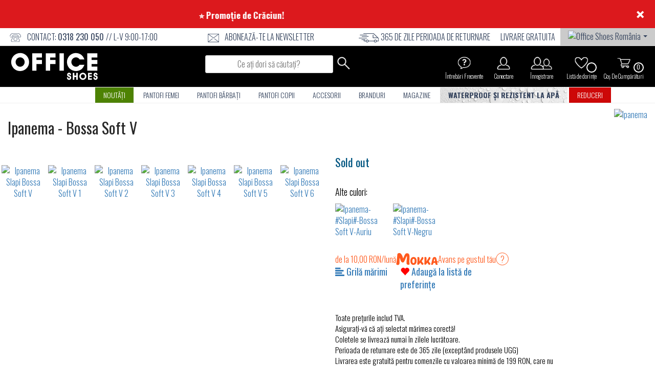

--- FILE ---
content_type: text/html; charset=UTF-8
request_url: https://www.officeshoes.ro/incaltaminte-ipanema-slapi-bossa-soft-v/74148
body_size: 40793
content:
<!DOCTYPE html PUBLIC "-//W3C//DTD XHTML 1.0 Transitional//EN"
        "http://www.w3.org/TR/xhtml1/DTD/xhtml1-transitional.dtd">
    <!--[if lt IE 7]><html class="no-js lt-ie9 lt-ie8 lt-ie7" lang="ro"><![endif]-->
    <!--[if IE 7]><html class="no-js lt-ie9 lt-ie8" lang="ro"><![endif]-->
    <!--[if IE 8]><html class="no-js lt-ie9" lang="ro"><![endif]-->
    <!--[if gt IE 8]><!-->
<html class="no-js" lang="ro" data-international-currency="RON"> <!--<![endif]-->
<head>
    <link rel="preconnect" href="https://cdn.officeshoes.ws">
    <link rel="preconnect" href="https://imgfly.scarabresearch.com">
    <link rel="preload" as="font" href="https://fonts.gstatic.com/s/oswald/v35/TK3iWkUHHAIjg752Fz8Ghe4.woff2" type="font/woff2" crossorigin/>
    <link rel="preload" as="font" href="https://fonts.gstatic.com/s/oswald/v35/TK3iWkUHHAIjg752GT8G.woff2" type="font/woff2" crossorigin/>

            <meta http-equiv="Content-Type" content="text/html;charset=UTF-8"/>
            <meta name="author" content="Office-Shoes"/>
    
    <link rel="alternate" hreflang="ro" href="HTTPS://www.officeshoes.ro/incaltaminte-ipanema-slapi-bossa-soft-v/74148"/>
    <meta name="viewport" content="width=device-width, initial-scale=1"/>
        <meta name = "facebook-domain-verification" content = "i38tu0qgh7twhug28zjqx66aa2pd1g" />    <meta name="referrer" content="no-referrer-when-downgrade">
    <meta http-equiv="description" name="description" content="Slapi Bossa Soft V 82840-AG715 Sezonul aceasta este vorba despre a îndrăzni și a-ți depași limitele, despre feminitate! Poartă pantofi cu atitud"/>
    <meta http-equiv="keywords" name="description" content="Ipanema,sintetic,Negru,,Slapi,,Slapi,,,,,,,,sintetic,,Damă" />    <meta property="og:description" content="Slapi Bossa Soft V 82840-AG715 Sezonul aceasta este vorba despre a îndrăzni și a-ți depași limitele, despre feminitate! Poartă pantofi cu atitud"/>
            <meta property="og:site_name" content="Office Shoes"/>
    
        <meta property="og:title"
          content="Ipanema Slapi - Bossa Soft V - 82840-AG715 - Office Shoes Romania"/>

    <meta property="og:url" content="https://www.officeshoes.ro/incaltaminte-ipanema-slapi-bossa-soft-v/74148"/>
    <meta property="og:type" content="product"/>
    <meta property="fb:app_id" content="332819535003"/>
        <meta property="og:image" content="https://www.officeshoes.ro/product_images/2023ss/big/82840-ag715.jpg" /><meta property="og:image:secure_url" content="HTTPS://www.officeshoes.ro/product_images/2023ss/big/82840-ag715.jpg" /><meta property="og:image:type" content="image/jpeg" /> <meta property="og:image:width" content="480" /><meta property="og:image:height" content="330" />    <link rel="image_src" type="image/jpeg" href="https://www.officeshoes.ro/product_images/2023ss/big/82840-ag715.jpg" />    <link href="https://fonts.googleapis.com/css?family=Oswald:300,400,700&subset=latin-ext" rel="stylesheet">
    <link rel="stylesheet" href="/assets/css/site.css?v=2025121100"/>
    <style type="text/css">
        .glyphicon {
            font-family: "Glyphicons Halflings";
        !important;
        }

        /*.caruzel img {
            display: block;
            width: auto;
            height: auto;
            max-width: 100%!important;
        }*/
    </style>

        <link rel="shortcut icon" type="image/x-icon" href="/assets/img/officeshoes-favico.ico"/>

        <script src="https://cdn.officeshoes.ws/assets/js/jquery.min.js"></script>
    <script src="https://cdn.officeshoes.ws/assets/js/jquery-ui.min.js"></script>
            <script defer src="/assets/js/cookieconsent.js?v=78"></script>
<style>#c-s-bn { background: none; font-size: 12px; border: none; }</style>
<style>.b-tl:hover, .b-tl:active, .b-tl:focus { color: #2d4156 !important; }</style>
<style>#s-rall-bn { padding-right: 10px !important; padding-left: 10px !important; }</style>
                            <script>
    var consent_title = `PLASAREA IDENTIFICATORULUI UTILIZATORULUI ANONIM (COOKIE) ȘI POLITICA PRIVIND INDEXUL WEB `;
    var consent_description = `<p>Pentru Shoebox Product Romania Srl (sediul social: Bucuresti Sectorul 1 - str. Jean Monnet, nr.35, Romania, denumită &icirc;n continuare: Operator) un obiectiv deosebit de important este protejarea datelor personale furnizate de vizitatorii (denumiţi &icirc;n continuare: Vizitatori) ai Website-ului https://www.officeshoes.ro/ (denumit &icirc;n continuare: &quot;Website&quot;) care este operat de Operator, asigur&acirc;nd dreptul Utilizatorilor de autonomie privind activitatea de informare, care este asigurată de Regulamentul privind Protecţia Datelor al Operatorului.<br />
<br />
Operatorul, la fel ca multe alte companii, utilizează cookies pe Website. Această politică conține informații despre crearea &quot;cookies&quot; și a &quot;web beacons&quot; &bdquo;semnalizatoare web&rdquo; &icirc;n timpul utilizării site-ului.</p>
<p>1. Cookies<br />
<br />
Website-ul utilizează identificatori de utilizatori anonimi, așa-numitele cookies, pentru a asigura utilizarea Website-ului, integritatea procesului de comandă și de &icirc;nregistrare și pentru a stabili servicii și conținut personalizat, relevante pentru interesul Utilizatorului. Cookie reprezintă o cantitate mică de date (un fișier de informații text unic) care este &icirc;nregistrat &icirc;n browserul (computerul) Utilizatorului și care este citit de serverul de internet care l-a plasat. Cookie funcționează ca un identificator personal care &icirc;nregistrează preferințele utilizatorului și datele furnizate anterior. Un cookie conține, de obicei, numele website-ului de unde provine cookie-ul, &quot;durata de viață&quot; a cookie-ului (c&acirc;t timp răm&acirc;ne pe dispozitivul Utilizatorului) și valoarea care este de obicei un număr individual generat aleator. Prin a utiliza cookies datele furnizate de Utilizatorul anterior pot fi restaurate la următoarea vizită a Website-ului, prin urmare timpul de navigare al Utilizatorului este redus iar utilizarea Website-ului este simplificată. Cookies sunt fisiere de la computerul Utilizatorului individual și pot fi citite numai de acel server de internet care le-a plasat.<br />
<br />
Descrierea cookie-urilor aplicate:<br />
<br />
Necesare pentru funcționarea site-ului</p>
<p>&nbsp;</p>
<table width="50%" cellspacing="0" cellpadding="2" border="1">
    <tbody>
        <tr>
            <td>
            <p>Nume Cookie</p>
            </td>
            <td>Funcție Cookie</td>
        </tr>
        <tr>
            <td>
            <p>&nbsp;cookies_agree_bar</p>
            </td>
            <td>
            <p>Verifică dacă vizitatorii au dat click OK pe bara cookie</p>
            </td>
        </tr>
        <tr>
            <td>
            <p>&nbsp;identity</p>
            </td>
            <td>
            <p>Detaliile utilizatorilor introduse &icirc;n comanda anterioară</p>
            </td>
        </tr>
        <tr>
            <td>
            <p>&nbsp;ofcsess</p>
            </td>
            <td>
            <p>sesiune cookie; cookie generală pentru datele utilizatorului; precum și id-ul sesiunii</p>
            </td>
        </tr>
        <tr>
            <td>
            <p>&nbsp;poslednjimodeli</p>
            </td>
            <td>
            <p>Afișează vizitatorilor lista cu ultimele modele vizualizate</p>
            </td>
        </tr>
        <tr>
            <td>
            <p>&nbsp;remember_code</p>
            </td>
            <td>Permite clientului &icirc;nregistrat să răm&acirc;nă conectat &icirc;n zona &quot;Contul meu&quot;</td>
        </tr>
        <tr>
            <td>
            <p>&nbsp;time_open_3</p>
            </td>
            <td>
            <p>Verifică dacă banner-ul popup a fost afișat anterior utilizatorilor</p>
            </td>
        </tr>
        <tr>
            <td>
            <p>Cookie Terțe</p>
            </td>
            <td>
            <p>&nbsp;</p>
            </td>
        </tr>
        <tr>
            <td>Nume Cookie</td>
            <td>Funcție Cookie</td>
        </tr>
        <tr>
            <td>
            <p>&nbsp;ssupp.*</p>
            </td>
            <td>
            <p>SMART SUPP CHAT - Conversații cu relații clienți</p>
            </td>
        </tr>
        <tr>
            <td>
            <p>&nbsp;scarab.*</p>
            </td>
            <td>
            <p>EMARSYS - Afișează produse OFFICE SHOES asemănătoare clienților care au vizionat recent produse pe site-ul OFFICE SHOES și &icirc;n campaniile de newsletter</p>
            </td>
        </tr>
        <tr>
            <td>
            <p>&nbsp;_ga; _gid</p>
            </td>
            <td>
            <p>GOOGLE ANALYTICS - analizarea site-ului pentru a aduna informații despre utilizatori pentru a &icirc;mbunătăți experiența clienților</p>
            </td>
        </tr>
        <tr>
            <td>
            <p>&nbsp;tsm tu; u; uu;</p>
            </td>
            <td>
            <p>RTB HOUSE - Afișează&nbsp; produse OFFICE SHOES asemănătoare celor pe care clienții le-au văzut recent pe site-ul OFFICE SHOES; &icirc;n campaniile de newsletter și &icirc;n bannerele publicitare pe site-urile participante.</p>
            </td>
        </tr>
        <tr>
            <td>
            <p>&nbsp;TestIfCookieP; csync; pid;</p>
            </td>
            <td>
            <p>Colectează comportamentul utilizatorilor pe site pentru a&nbsp; oferi o intercațiune mai bună cu reprezentanții relațiilor pentru clienți.</p>
            </td>
        </tr>
        <tr>
            <td>
            <p>&nbsp;__cfduid</p>
            </td>
            <td>
            <p>CDN pentru imagini</p>
            </td>
        </tr>
        <tr>
            <td>
            <p>&nbsp;fr</p>
            </td>
            <td>
            <p>FACEBOOK - pixel utilizat pentru selectare, remarketing și urmărirea utilizatorilor din campaniile Facebook</p>
            </td>
        </tr>
        <tr>
            <td>
            <p>&nbsp;IDE; test_cookie</p>
            </td>
            <td>
            <p>GOOGLE DOUBLECLICK - Afișează produse OFFICE SHOES asemănătoare celor pe care clienții le-au văzut recent pe site-ul OFFICE SHOES; &icirc;n campaniile de newsletter și &icirc;n bannerele publicitare pe site-urile participante.</p>
            </td>
        </tr>
    </tbody>
</table>
<div style="margin-left: 40px;">&nbsp;</div>
<div>&nbsp;Durata de viață a cookie-urilor (data ștergerii):<br />
<br />
Necesare pentru funcționarea site-ului</div>
<table width="50%" cellspacing="0" cellpadding="2" border="1">
    <tbody>
        <tr>
            <td>Nume Cookie</td>
            <td>Valabilitate Cookie</td>
        </tr>
        <tr>
            <td>cookies_agree_bar</td>
            <td>7 ani</td>
        </tr>
        <tr>
            <td>identity</td>
            <td>2 ani</td>
        </tr>
        <tr>
            <td>ofcsess</td>
            <td>48 ore</td>
        </tr>
        <tr>
            <td>poslednjimodeli</td>
            <td>4 ani</td>
        </tr>
        <tr>
            <td>remember_code</td>
            <td>2 ani</td>
        </tr>
        <tr>
            <td>time_open_3</td>
            <td>1 ani</td>
        </tr>
        <tr>
            <td>&nbsp;</td>
            <td>&nbsp;</td>
        </tr>
        <tr>
            <td>Cookie Terțe</td>
            <td>&nbsp;</td>
        </tr>
        <tr>
            <td>Nume Cookie</td>
            <td>Valabilitate Cookie</td>
        </tr>
        <tr>
            <td>&nbsp;ssupp.*</td>
            <td>&nbsp;180 zile</td>
        </tr>
        <tr>
            <td>&nbsp;scarab.*</td>
            <td>&nbsp;1 an</td>
        </tr>
        <tr>
            <td>&nbsp;_ga; _gid</td>
            <td>&nbsp;2 ani</td>
        </tr>
        <tr>
            <td>&nbsp;tsm tu; u; uu;</td>
            <td>&nbsp;2 ore</td>
        </tr>
        <tr>
            <td>TestIfCookieP; csync; pid;</td>
            <td>1 ani</td>
        </tr>
        <tr>
            <td>__cfduid</td>
            <td>1 an</td>
        </tr>
        <tr>
            <td>fr</td>
            <td>180 zile</td>
        </tr>
        <tr>
            <td>IDE; test_cookie</td>
            <td>2 ani</td>
        </tr>
    </tbody>
</table>
<p>&nbsp;</p>
<p>2. Web beacons <br />
<br />
Indexurile Web (web beacons &ndash; semnalizatoare web) sunt utilizate pentru a furniza cookies și pentru a crea statistici referitoare la Website: adică numărul de vizitatori ai unei anumite pagini sau numărul de clicuri pe un anumit link.<br />
<br />
3. Informații generale<br />
<br />
Utilizatorul consimte la utilizarea cookie-urilor la prima vizita a site-ului cu declaratia sa expresa prin apasarea (d&acirc;nd clic) pe &quot;Agree&quot; &bdquo;Consimt&rdquo; in fereastra pop-up.<br />
<br />
Utilizatorul &icirc;şi poate seta browserul să nu accepte cookies. Dacă utilizatorul face acest lucru, anumite funcții utile ale Website-ului ar putea sa nu fie disponibile.<br />
<br />
3.1. Blocarea cookie-urilor<br />
<br />
Utilizatorul are posibilitatea de a seta preferințele cookie-urilor &icirc;n fiecare browser de internet. Majoritatea browserelor permit cookie-urile &icirc;n mod implicit. Aceste setări implicite pot fi modificate pentru a bloca cookie-urile sau pentru a avertiza Userabout-ul utiliz&acirc;nd cookie-urile. Este important ca anumite servicii ale Website-ului să depindă de acceptarea cookie-urilor; prin urmare, dacă sunt blocați. Utilizatorul poate experimenta &icirc;ntreruperea neașteptată pe Website, &icirc;n cel mai rău caz, serviciile Website-ului pot deveni indisponibile.<br />
<br />
<br />
3.2. Ștergerea cookie-urilor<br />
<br />
Dacă utilizatorul intenționează să șteargă cookie-urile de pe Website sau nu intenționează să le utilizeze, el poate face acest lucru prin găsirea soluției posibile &icirc;n meniul de ajutor al browserului. Rețineți că &icirc;n cazul blocării cookie-urilor anumite părți sau &icirc;ntreaga funcționare a Website-ului poate deveni indisponibilă.<br />
<br />
Operatorul are dreptul să modifice sau să actualizeze această politică &icirc;n viitor fără nicio notificare prealabilă. Ultima actualizare poate fi văzută &icirc;n partea de jos a acestei Politici. Operatorul le recomandă tuturor utilizatorilor să verifice această politică din timp pentru a fi informat cu privire la măsurile pe care le ia Operatorul pentru a-și proteja datele personale și pentru a-și exercita dreptul de autonomie privind activitatea de informare.<br />
<br />
București, 24 mai 2018</p>`;
    window.addEventListener('load', function(){
        var cc = initCookieConsent();

        cc.run({
            current_lang: 'ro',
            autoclear_cookies: true,
            theme_css: '/assets/css/cookieconsent.css?v=78',
            page_scripts: true,
            cookie_name: 'cc_cookie_agree',
            cookie_expiration: 365,
            onFirstAction: function(user_preferences, cookie) {
                $.ajax({
                    url: '/ajax/unset_cookies',
                    method: 'post',
                    data: {
                        url: 'HTTPS://www.officeshoes.ro/incaltaminte-ipanema-slapi-bossa-soft-v/74148'
                    },
                    dataType: 'html',
                    success: function (item) {
                                                try {
                            let element = cookie.level;
                            let is_analytics = element.includes('analytics');
                            var analytics_storage = 'denied';
                            if (is_analytics) {
                                analytics_storage = 'granted';
                            }
                            let is_targeting = element.includes('targeting');
                            var ad_storage = 'denied';
                            var ad_user_data = 'denied';
                            if (is_targeting) {
                                ad_storage = 'granted';
                                ad_user_data = 'granted';
                            }
                            let is_personalized = element.includes('personalized');
                            var personalization_storage = 'denied';
                            if (is_personalized) {
                                personalization_storage = 'granted';
                            }
                            window.dataLayer = window.dataLayer || [];
                            function gtag(){dataLayer.push(arguments);}
                            gtag('consent', 'update', {
                                'ad_storage': ad_storage,
                                'analytics_storage': analytics_storage,
                                'personalization_storage': personalization_storage,
                                'ad_personalization': personalization_storage,
                                'ad_user_data': ad_user_data
                            });
                        } catch (e) { }
                                                // window.location.reload();
                    }
                });
            },
            onAccept: function (cookie) { },
            onChange: function (cookie, changed_categories) {
                $.ajax({
                    url: '/ajax/unset_cookies',
                    method: 'post',
                    data: {
                        url: 'HTTPS://www.officeshoes.ro/incaltaminte-ipanema-slapi-bossa-soft-v/74148'
                    },
                    dataType: 'html',
                    success: function (item) {
                                                try {
                            let element = cookie.level;
                            let is_analytics = element.includes('analytics');
                            var analytics_storage = 'denied';
                            if (is_analytics) {
                                analytics_storage = 'granted';
                            }
                            let is_targeting = element.includes('targeting');
                            var ad_storage = 'denied';
                            var ad_user_data = 'denied';
                            if (is_targeting) {
                                ad_storage = 'granted';
                                ad_user_data = 'granted';
                            }
                            let is_personalized = element.includes('personalized');
                            var personalization_storage = 'denied';
                            if (is_personalized) {
                                personalization_storage = 'granted';
                            }
                            window.dataLayer = window.dataLayer || [];
                            function gtag(){dataLayer.push(arguments);}
                            gtag('consent', 'update', {
                                'ad_storage': ad_storage,
                                'analytics_storage': analytics_storage,
                                'personalization_storage': personalization_storage,
                                'ad_personalization': personalization_storage,
                                'ad_user_data': ad_user_data
                            });
                        } catch (e) { }
                                                // window.location.reload();
                    }
                });
            },
            languages: {
                'ro': {
                    consent_modal: {
                        title: 'Folosim cookie-uri!',
                        description: 'Acest site utilizează cookie-uri!',
                        primary_btn: {
                            text: 'Acceptă toate cookie-urile',
                            role: 'accept_all' // 'accept_selected' or 'accept_all'
                        },
                        secondary_btn: {
                            text: 'Lasă-mă să aleg',
                            role: 'settings' // 'settings' or 'accept_necessary'
                        }
                    },
                    settings_modal: {
                        title: 'Utilizare cookie',
                        title_one: '',
                        description_one: 'Folosim cookie-uri pentru funcționarea de bază a website-ului și pentru cea mai buna experiență de uilizare posibilă. Puteți personaliza setările cookie în orice moment.<br><br>Puteți obține mai multe informații accesând acest link: <a href="#" class="cc-tab-btn" data-tab-id="3">Reguli privind utilizarea cookie-urilor.</a>',
                        title_two: consent_title,
                        description_two: consent_description,
                        tab_one_name: 'Descriere',
                        tab_two_name: 'Modificați setările cookie',
                        tab_three_name: 'Termeni de utilizare',
                        save_settings_btn: 'Salvează setările',
                        details_settings_btn: 'Modificați setările cookie',
                        accept_all_btn: 'Acceptă toate cookie-urile',
                        reject_all_btn: 'Doar obligatoriu',
                        close_btn_label: 'Închide',
                        cookie_table_headers: [
                            {col1: 'Nume'},
                            {col2: 'Valoare'},
                            {col3: 'Domeniu'},
                            {col4: 'Descriere'}
                        ],
                        blocks: [
                            {
                                title: '',
                                description: 'Folosim module cookie pentru a asigura funcționalitățile de baza ale website-ului și pentru a îmbunătăți experiența online. Puteți allege pentru fiecare categorie să acceptați/să renunțați oricând doriți.'
                            }, {
                                title: 'Cookie-uri strict necesare',
                                description: 'Aceste cookie-uri sunt esențiale pentru buna funcționare a website-ului Fără aceste cookie-uri, website-ul nu ar funcționa corect.<br><br><a href="/main/clear_all_cookies">Șterge toate cookie-urile</a>',
                                toggle: {
                                    value: 'necessary',
                                    enabled: true,
                                    readonly: true
                                },
                                                            }, {
                                title: 'Cookie-uri personalizate',
                                description: 'De asemenea, utilizăm cookie-uri și alte tehnologii pentru a adapta funcționarea website-ului la nevoile clienților noștri, oferindu-vă astfel o experiență excelentă de cumpărături. Prin utilizarea cookie-urilor personalizate, puteți evita informațiile nedorite, cum ar fi recomandările de produse nepotrivite sau oferele care nu sunt de interes.În plus, utilizarea cookie-urilor personalizate ne permite să vă oferim servicii precum recomandări personalizate de produse.',
                                toggle: {
                                    value: 'personalized',
                                    enabled: false,
                                    readonly: false
                                },
                                                            }, {
                                title: 'Module cookie de analiză și performanță',
                                description: 'Aceste module cookie permit website-ului să rețină alegerile pe care le-ați făcut în trecut',
                                toggle: {
                                    value: 'analytics',
                                    enabled: false,
                                    readonly: false
                                },
                                                            }, {
                                title: 'Cookie-uri de publicitate și targetare',
                                description: 'Aceste cookie-uri colectează informații despre modul în care utilizați website-ul, ce pagini ați vizitat și ce link-uri ați accesat. Toate aceste date sunt anonime și nu pot fi folosite pentru a vă identifica',
                                toggle: {
                                    value: 'targeting',
                                    enabled: false,
                                    readonly: false
                                },
                                                            }, {
                            }
                        ]
                    }
                }
            }
        });
    });
</script>
    <style>#s-c-bn { display: none !important; }</style>
<style>#cc_div #cm { display: none !important; } #cm-ov { background: none !important; } .cc-wrapper-tab-2, #s-bl { display: none; }</style>
<style>
    @media screen and (min-width: 800px) {
            #cs {
            width: max-content !important;
            margin: auto;
        }

        #s-cnt {
            width: max-content !important;
        }

        #cs {
            height: 600px !important;
        }
        #s-inr {
            min-width: 750px !important;
        }
            .cc-tab-wrapper-div {
            padding: 0 2.1em !important;
        }
        .cc-wrapper-tab-1, .cc-wrapper-tab-2 {
            padding: 1.3em 2.1em !important;
        }
        #cs {
            top: 0;
        }
    }
    @media screen and (max-width: 800px) {
        #s-cnt {
            top: unset !important;
        }
        #s-inr {
            min-width: 300px !important;
        }
        #s-hdr {
            height: 55px !important;
        }
        #s-inr {
            padding-top: 54px !important;
        }
        .cc-tab-btn {
            display: table-cell !important;
            vertical-align: middle !important;
            border-bottom: 0 !important;
            text-decoration: underline !important;
            /*height: 56px !important;*/
        }
        .cc-tab-wrapper-div {
            padding: 0 !important;
        }
        .cc-wrapper-tab-1, .cc-wrapper-tab-2, #s-bl {
            padding-left: 15px !important;
            padding-right: 15px !important;
        }
        #c-s-in {
            top: unset !important;
        }
        #cs, #s-cnt {
            bottom: 0 !important;
            max-height: 60vh !important;
        }
    }
    #s-bl {
        padding-top: 0 !important;
    }
    #s-c-bnc {
        width: 40px !important;
    }
    #s-sv-bn {
        display: none;
    }
    .cc-wrapper-tab-1, .cc-wrapper-tab-2 {
        margin: 4px !important;
        height: 100% !important;
        overflow-y: overlay;
        overflow-x: hidden;
    }
    .c-bl {
        margin: 4px !important;
    }
    #s-bl {
        padding-bottom: 50px !important;
    }
    .cc-wrapper-tab-1::-webkit-scrollbar-thumb, .cc-wrapper-tab-2::-webkit-scrollbar-thumb {
        background: #cfd5db;
        border-radius: 100em;
    }
    .cc-wrapper-tab-1::-webkit-scrollbar, .cc-wrapper-tab-2::-webkit-scrollbar {
        width:.4em;
        height:100%;
        background:0 0;
        border-radius:0 .25em .25em 0;
    }
    .cc-wrapper-tab-1::-webkit-scrollbar-thumb:hover, .cc-wrapper-tab-2::-webkit-scrollbar-thumb:hover {
        background:#9199a0;
    }
    .cc-wrapper-tab-1::-webkit-scrollbar-button, .cc-wrapper-tab-2::-webkit-scrollbar-button {
        width:10px;height:5px
    }
    .cc-wrapper-tab-1 div, .cc-wrapper-tab-2 div {
    }
    .cc-tab-wrapper {
        display: inline-flex;
        list-style: none;
    }
    .cc-tab-wrapper-div {
        border-bottom: 1px solid !important;
        border-bottom-color: #f1f3f5 !important;
    }
    .cc-tab-1 a {
        border-bottom: none !important;
        border-radius: 0 !important;
    }
    .cc-tab-btn {
        background: none !important;
    }
    .cc-tab-btn-active {
        color: #2d4156 !important;
        background: #eaeff2 !important;
    }
    .cc-wrapper-tab-text {
        padding-bottom: 40px !important;
    }
    .cc-tab-wrapper {
        display: none !important;
    }
</style>
<script>
    $(document).ready(function() {
        $(document).on('click', '.details_settings_btn', function (e) {
            e.preventDefault();
            $('.cc-wrapper-tab-1').hide();
            $('#s-bl').hide();
            $('.cc-wrapper-tab-2').hide();
            $('#s-bl').show();
            $('.details_settings_btn').hide();
            $('#s-sv-bn').show();
        });


                $('html').addClass('show--settings');
                $(document).on('click', '.cc-tab-btn', function (e) {
            e.preventDefault();
            let element = $(this).data('tab-id');
            $('.cc-tab-btn').removeClass('cc-tab-btn-active');
            $('.cc-tab-btn-' + element).addClass('cc-tab-btn-active');

            $('.cc-wrapper-tab-1').hide();
            $('#s-bl').hide();
            $('.cc-wrapper-tab-2').hide();
            if (element == 1) {
                $('.cc-wrapper-tab-1').show();
            } else if (element == 2) {
                $('#s-bl').show();
                $('.details_settings_btn').hide();
                $('#s-sv-bn').show();
            } else {
                $('.cc-wrapper-tab-2').show();
            }
                            $('.cc-wrapper-tab-text').children('table').hide();
                    });
    });
</script>
            <!--<script>window.jQuery || document.write('&amp;lt;script src="/assets/js/vendor/jquery-1.11.2.min.js">&amp;lt;\/script>')</script>-->
    <title>Ipanema Slapi - Bossa Soft V - 82840-AG715 - Office Shoes Romania</title>

                <!-- Start of SmartSupp Live Chat script -->
                        <meta name="p:domain_verify" content="41b50ce7a776b2d67a1ffddf8f297531"/>
    
    
                
                                                <!-- Google Tag Manager -->
        <script>(function(w,d,s,l,i){w[l]=w[l]||[];w[l].push({'gtm.start':
                    new Date().getTime(),event:'gtm.js'});var f=d.getElementsByTagName(s)[0],
                j=d.createElement(s),dl=l!='dataLayer'?'&l='+l:'';j.async=true;j.src=
                'https://www.googletagmanager.com/gtm.js?id='+i+dl;f.parentNode.insertBefore(j,f);
            })(window,document,'script','dataLayer','GTM-P8NXZMG');</script>
        <!-- End Google Tag Manager -->
                                                            <!-- Global site tag (gtag.js) - Google Ads: 995805655 -->
        <script>
                        window.dataLayer = window.dataLayer || [];
            function gtag(){dataLayer.push(arguments);}
            gtag('consent', 'default', {
                'ad_storage': 'denied',
                'analytics_storage': 'denied',
                'personalization_storage': 'denied',
                'ad_personalization': 'denied',
                'ad_user_data': 'denied'
            });
                    </script>
        <script async src="https://www.googletagmanager.com/gtag/js?id=UA-22092217-3"></script>

    
    
                        <script type="text/javascript">
            var ScarabQueue = ScarabQueue || [];
            (function (id) {
                if (document.getElementById(id)) return;
                var js = document.createElement('script');
                js.id = id;
                js.src = '//cdn.scarabresearch.com/js/1B0619011F9DE183/scarab-v2.js';
                var fs = document.getElementsByTagName('script')[0];
                fs.parentNode.insertBefore(js, fs);
            })('scarab-js-api');
        </script>
                <script type="text/javascript">
        var base_url = "HTTPS://www.officeshoes.ro/";
    </script>
    <script type="application/ld+json">
        {
            "@context": "http://schema.org/",
            "@type": "Organization",
            "name": "Office Shoes",
            "description": "Cumpara incaltaminte 100% originala. Branduri celebre. Transport gratuit.",
            "telephone": " 0318 230 050 // L-V 9:00-17:00  ",
            "url": "https://www.officeshoes.ro/",
            "logo": "https://www.officeshoes.ro/assets/img/logo-officeshoes-b.svg",
            "email": "contact@officeshoes.ro",
            "sameAs": [
                "https://www.facebook.com/officeshoes.ro/",
                "https://twitter.com/OfficeShoesRO",
                "https://www.youtube.com/channel/UCHzMKWLUe8GDvs654Jbq86g",
                "https://www.instagram.com/officeshoesromania/"
            ]
        }

    </script>
</head><body>
<!--[if lt IE 8]>
<p class="browserupgrade">You are using an <strong>outdated</strong> browser. Please <a href="http://browsehappy.com/">upgrade
	your browser</a> to improve your experience.</p>
<![endif]-->
<div class="to-top"><span class="glyphicon glyphicon-arrow-up"></span>
</div>
<div class="container-fluid">
	                                                                        <div data-spy="affix" class="promo_code_header_message" data-offset-top="90">
        <a href="https://www.officeshoes.ro/pantofi-christmas/29346293/24/order_asc/?q=christmas">
            <div><marquee width='94%' behavior='alternate'> ⭐ Promoție de Crăciun! ⭐ </marquee></div>
        </a>
        <button type="button" class="promo_code_header_message_close">&times;</button>
        <!-- <button type="button" aria-label="Pause scrolling text" class="promo_code_header_message_pause"></button> -->
    </div>
    <style>
        .promo_code_header_message {
            background: #dc191d;
            color: white;
            width: 100%;
            min-height: 45px;
            top: 0;
            z-index: 100000;
            left: 0;
            overflow: hidden;
        }
        .promo_code_header_message_close {
            opacity: 1;
            background: none;
            color: white;
            border: none;
            float: right;
            font-weight: bold;
            position: relative;
            z-index: 5;
        }

        .promo_code_header_message_pause {
            opacity: 1;
            background: none;
            color: white;
            border: none;
            float: right;
            font-weight: bold;
            position: relative;
            z-index: 5;
            margin: 20px 0 0;
            width: 8px;
            height: 16px;
            border-style: double;
            border-width: 0px 0px 0px 14px;
            border-color: #ffffff;
        }

        .promo_code_header_message a {
            display: inline-block;
            width: 100%;
            min-height: 55px;
            position: absolute;
        }
        .promo_code_header_message div {
            text-align: center;
            color: white;
            position: absolute;
            animation: bounce 30s linear infinite;
            animation-play-state: running;
            white-space: nowrap;
        }

        .promo_code_header_message.paused .promo_code_header_message_pause{
            border-style: solid;
            border-width: 8px 0 8px 16px;
            border-color: transparent transparent transparent #ffffff;
            box-sizing: border-box;
        }

        .promo_code_header_message.paused div,
        .promo_code_header_message:hover div {
            animation-play-state: paused;
        }

        /* Respect user's motion preferences */
        @media (prefers-reduced-motion: reduce) {
            .promo_code_header_message div {
                animation: none;
            }
        }

        @keyframes bounce {
            0%, 100% {
                left: 0;
                transform: translateX(0);
            }
            50% {
                left: 94%;
                transform: translateX(-100%);
            }
        }

        @media screen and (max-width: 991px) {
            .promo_code_header_message {
                min-height: 80px;
                position: fixed;
                font-size: 56px;
                margin-top: 80px;
            }
            .promo_code_header_message div {
                margin-bottom: -80px;
                height: 50px;
                font-size: 18px;
                text-align: center;
                padding: 30px 5px;
                white-space: nowrap;
            }
            .promo_code_header_message_close {
                padding: 0 30px;
            }

            .promo_code_header_message_pause {
                margin: 30px 0 0;
                height: 22px;
                border-width: 0px 0px 0px 22px;
            }
            .promo_code_header_message.paused .promo_code_header_message.paused{
                border-width: 10px 0 10px 16px;
            }
        }
        @media screen and (max-width: 768px) {
            .kajron-show_element {
                margin-top: 100px;
            }
            .promo_code_header_message {
                min-height: 50px;
                position: fixed;
                font-size: 38px;
                margin-top: 50px;
                font-weight: bold;
                z-index: 1000;
            }
            .promo_code_header_message_close {
                padding: 0 10px;
            }
            .promo_code_header_message div {
                margin-bottom: -50px;
                height: 50px;
                font-size: 13px;
                text-align: center;
                padding: 20px 5px;
            }

            .promo_code_header_message_pause{
                margin: 19px 0 0;
                height: 18px;
                border-width: 0px 0px 0px 16px;
            }
        }
        @media screen and (min-width: 992px) {
            .promo_code_header_message {
                min-height: 55px;
                font-size: 38px;
                font-weight: bold;
            }
            .promo_code_header_message div {
                margin-bottom: -55px;
                height: 55px;
                font-size: 17px;
                text-align: center;
                padding: 18px 5px;
            }
            .promo_code_header_message_close {
                padding: 0 20px;
            }
        }
        .blinker {
            animation: blinkerme 2s linear infinite;
        }

        @keyframes blinkerme {
            50% {
                opacity: 0.5;
            }
        }
        .blinker{
            color: #ffffff!important;
            font-weight: bold;
        }

    </style>
    <script>
        $(document).ready(function() {
            $(document).on('click','.promo_code_header_message_close',function(){
                $('.promo_code_header_message').hide();
                $('.kajron-show_element').css('margin-top', '50px');
                $.ajax({
                    url: '/ajax/set_tag_promo_cookie',
                    typ: 'post',
                    dataType: 'json',
                    success: function (response) {

                    }
                });
            });

            let isPlaying = true;
            const plainMessageText = $('.promo_code_header_message marquee').text();
            if(plainMessageText){
                $('.promo_code_header_message div').text(plainMessageText);
            }

            $(document).on('click','.promo_code_header_message_pause',function(){               
                $('.promo_code_header_message').toggleClass('paused');
            });
        });
    </script>
<style>
    .panda_img{
        height: 27px;
        margin-bottom: 1px;
    }
    @media screen and (min-width: 1400px) {
        .panda_img{
            height: 35px;
        }
    }
</style>
<style>
    .mainmenu-top{
        background-color: #ebebeb;
    }
</style>
    <style>
        body{
            background-color: #ffffff;
        }
        .mainmenu-top{
            background-color: #ffffff;
        }
        .middlemenu_container{
            background-color: #000000;
            display: flex;
            align-items: center;
        }
        .middlemenu{
            margin-bottom: 0;
            padding-top: 0;
        }
        .middlemenu li{
            padding: 0 7px;
        }
        .middlemenu li a{
            padding: 5px 12px;
            display: inherit;
        }
        .middlemenu li a img{
            height: 28px;
        }
        .middlemenu li span{
            color: #ffffff;
        }
        .middlemenu li a span{
            background-color: #000000;
            color: #ffffff;
            text-transform: capitalize;
        }
        .search-header-feature__input{
            /*margin-top: 0;*/
            margin-top: 4px;
        }
        .middlemenu .search form{
            display: flex;
        }
        nav .logo{
            background-color: #000000;
        }
        main .contentpage h1, main .contentpage h2{
            color: #000000;
        }
        .checkout-title h1{
            color: #000000;
        }
        #cart-info-left h1, section .cart-info-left h1{
            color: #000000;
        }
        .finish-order-btn{
            background-color: #000000;
        }
        .shopsaside{
            background-color: #585858;
        }
        .shopsaside h4{
            background-color: #000000;
        }
        .fixed-product-container{
            background-color: #000000;
        }
        main .contentpage .product-info button.add-to-cart, main .productpage .product-info button.add-to-cart{
            background-color: #000000;
        }
        .main .contentpage h2 a{
            color: #000000;
        }
        nav ul.mobile-menu li.cart.active a{
            color: #ffffff;
        }
        .productlist article .old-price, .top-models article .old-price{
            color: #aa0000;
        }
        .productlist article .price, .top-models article .price{
            color: #000000;
        }
        .product-article .hover-content .article-sizes button{
            background-color: #000000;
        }
        .product-article .hover-content .article-sizes button:hover{
            background-color: #585858;
            color: #ffffff;
        }
        .product-article .hover-content .article-sizes button{
            transition: 0.2s ease all;
        }
        .product-article_sizes-wrapper div button:hover{
            background-color: #000000;
        }
        main .contentpage .product-info .price, main .productpage .product-info .price{
            color: #000000;
            transition: 0.2s ease all;
        }
        main .contentpage .tab-headers div.active, main .productpage .tab-headers div.active{
            color: #000000;
        }
        main .contentpage .tags a, main .productpage .tags a{
            color: #585858 ;
        }
        section.brands-letters h1{
            color: #000000;
        }
        .go-to-letter{
            color: #585858;
        }
        .filter-bar .filter-button.filter-button span.hidden-md.hidden-lg{
            color: #000000;
        }
        button#mobile-refine-btn span{
            background-color: #ffffff;
            color: #000000;
        }
        .filter-bar .clear_filters, .filter-bar .filter-details{
            color: #000000;
        }
        .filter-bar .filter-details i{
            color: #000000;
        }
        @media screen and (min-width: 992px) {
            aside section .filter-heading{
                color: #000000;
            }
            aside section{
                border-bottom-color: #000000;
            }
            aside section li.checked{
                color: #000000;

            }
            aside section.sizes li.checked, aside section.sizes li:hover{
                background-color: #000000;
            }
        }
        @media screen and (max-width: 991px) {
            header {
               background-color: black;
            }
            nav ul.mobile-menu li a{
                color: #ffffff;
            }
            nav .glyphicon-search{
                color: #ffffff;
            }
            nav ul.mobile-menu li.menu-open-close .hamburger-menu span{
                background-color: #ffffff;
            }
            aside .login, aside .register{
                background-color: #f6f6f6;
            }
            aside .login a, aside .register a{
                color: #000000;
            }
            aside section .filter-heading{
                background-color: #000000;
                border-bottom: 1px solid #ffffff;
            }
            aside section .filter-heading.active, aside section .filter-heading:focus{
                background-color: black;
            }
            aside section li{
                border-bottom-color: #000000;
            }
            aside section li a{
                color: #000000;
            }
            aside section li a:hover{
                background-color: #000000;
                color: #ffffff;
            }
            aside section li.filter > a::after {
                background: url('/assets/img/chevron-down-solid-white.svg') center/14px no-repeat;
                filter: invert(95%) sepia(0) saturate(7498%) hue-rotate(84deg) brightness(109%) contrast(99%);

            }
            aside section li.filter:hover > a::after {
                filter: none;
            }
            aside section li.filter.active > a{
                background-color: #000000;
            }
            aside section li.filter.active > a::after {
                filter: none;

            }
            aside section li .final-filter{
                color: #000000;
            }
            aside section li.filter .final-filter:focus, aside section li.filter .final-filter:hover{
                background-color: #585858;
            }
        }
        footer .links{
            background-color: #000000;
        }
        footer .links .colophon{
            background-color: #000000;
            border-top: none;
        }
        footer .newslletersignup{
            background-color: #000000;
        }

        .visuallyhidden {
            border: 0;
            clip: rect(0 0 0 0);
            height: 1px;
            margin: -1px;
            overflow: hidden;
            padding: 0;
            position: absolute;
            width: 1px;
            filter: invert(1);
        }
    </style>

<header>
    <nav role="navigation" class="col-lg-12">
        <div class="col-lg-12 col-md-12  mainmenu abovemenu hidden-sm hidden-xs" style="">
            <ul class="mainmenu-top" style="padding: 0;margin: 0;height: 100%">
				
					                        <li class="dropdown flags right" id="menu1">
                            <a class="dropdown-toggle" data-toggle="dropdown" href="#menu1" title="Office Shoes România">
                                <img src="https://cdn.officeshoes.ws/images/flag-ro.png" alt="Office Shoes România">
                                <b class="caret"></b>
                            </a>
                            <ul class="dropdown-menu">
                                <li><a href="https://www.officeshoes.hu/" title="Office Shoes Magyarország"><img
                                                src="https://cdn.officeshoes.ws/images/flag-hu.png" alt="Office Shoes Magyarország>" height="24" width="24"/></a>
                                </li>
                                <li><a href="https://www.officeshoes.ro/" title="Office Shoes România"><img
                                                src="https://cdn.officeshoes.ws/images/flag-ro.png" alt="Office Shoes România" height="24" width="24"/></a>
                                </li>
                                <li><a href="https://www.officeshoes.cz/" title="Office Shoes Česká republika"><img
                                                src="https://cdn.officeshoes.ws/images/flag-cz.png" alt="Office Shoes Česká republika" height="24" width="24"/></a>
                                </li>
                                <li><a href="https://www.officeshoesonline.sk/" title="Office Shoes Slovensko"><img
                                                src="https://cdn.officeshoes.ws/images/flag-sk.png" alt="Office Shoes Slovensko" height="24" width="24"/></a>
                                </li>
                                <li><a href="https://www.officeshoes.hr/" title="Office Shoes Hrvatska"><img
                                                src="https://cdn.officeshoes.ws/images/flag-hr.png" alt="Office Shoes Hrvatska" height="24" width="24"/></a>
                                </li>
                                <li><a href="https://www.officeshoes.pl/" title="Office Shoes Polska"><img
                                                src="https://cdn.officeshoes.ws/images/flag-pl.png" alt="Office Shoes Polska" height="24" width="24"/></a>
                                </li>
                                <li><a href="https://www.officeshoes.si/" title="Office Shoes Slovenija"><img
                                                src="https://cdn.officeshoes.ws/images/flag-si.png" alt="Office Shoes Slovenija" height="24" width="24"/></a>
                                </li>
                                                                                                <li><a href="https://www.officeshoescee.com/" title="Office Shoes EN"><img
                                                src="https://cdn.officeshoes.ws/images/flag-en.png" alt="Office Shoes EU" height="24" width="24"/></a>
                                </li>
                                                    </ul>
                        </li>

									                <li class="customer-service"                      <span>
                                                    <img src="/assets/contact_phone.png" alt="Contact phone">
                                            </span>
					Contact:  <span>0318 230 050 </span>// L-V 9:00-17:00                                      </li>
				                    <li class="head_newsletter">
                        <span>
                                                    <img src="/assets/newsletter.png" alt="Newsletter">
                                                </span>
                        <a href="#" class="newsletter-popup text-uppercase"
                           title="Abonează-te la newsletter">Abonează-te la newsletter</a>
                    </li>
								
																                    <li class="shipping_delivery_info "  data-toggle="tooltip" data-placement="bottom" title="Pentru comenzile cu valoarea minimă de 199 RON, care nu conțin produse reduse cu minim 50%"  >Livrare gratuita</li>
                    <li class="shipping_delivery_info"  data-toggle="tooltip" data-placement="bottom" title="Opțiunea generală de anulare de 365 de zile NU se aplică produselor UGG!"  ><span> <img src="/assets/delivery.png" alt="money return"> </span>365 de zile perioada de returnare</li>
                

            </ul>

        </div>
		            <div>
				                    <a href="/" title="Office Shoes" class="col-lg-2 col-md-3 col-sm-4 col-xs-4 logo">
                        <img src="/assets/img/logo-officeshoes-b.svg" alt="Office Shoes" height="100%" width="100%"/>
                    </a>
                            </div>
		        <div class="col-lg-10 col-md-9 hidden-sm hidden-xs  middlemenu_container">
            <ul class="col-lg-12 col-md-12 middlemenu ">
                <li class="search search-box">
					<form action="HTTPS://www.officeshoes.ro/products/search" method="post" accept-charset="utf-8">
                    <label class="visuallyhidden" for="header-search-1">Ce ați dori să căutați?</label>
                    <input type="text" autocomplete="off" name="q" id="header-search-1" value="" placeholder="Ce ați dori să căutați?" class="search-header-feature__input clearable"/>
                    <div class="search__form__products">
                        Caută după numele brandului sau codul produsului...                    </div>
				    <button type="submit">
                            <img src="/assets/img/search1-w.png" alt="cauta" style="height: 28px;">
                    </button>
					</form>                </li>
                <li>
                    <a href="/cart" title="Coş De Cumpărături">
						                                <img src="/assets/img/cart1_empty-w.png" alt="Sterge toate produsele">
						                        <span>0</span>
                    </a>
                    <span>Coş De Cumpărături</span>
                </li>
                    <li>
                        <a href="/products/wishlist"
                           title="Listă de dorinţe">
                                <img id="wishlist-image" src="/assets/img/wishlist1-w.png" alt="Listă de dorinţe">

                            <span id="wishlist-total"></span>
                        </a>

                        <span>Listă de dorinţe</span>
                    </li>
				                                                                <li>
                                    <a href="/auth/register"
                                       title="Înregistrare">
                                            <img src="/assets/img/register1-w.png" alt="Înregistrare">
                                    </a>
                                    <span>Înregistrare</span>
                                </li>
                                							                            <li class="login">
                                <a href="/auth/login"
                                   title="Conectare">
                                        <img src="/assets/img/login1-w.png" alt="Intră în cont">
                                </a>
                                <span>Conectare</span>
                            </li>
																			                    <li>
                        <a href="/continut-faq/171">
                                <img src="/assets/img/faq1-w.png" alt="Întrebări Frecvente">
                        </a>
                        <span>Întrebări Frecvente</span>
                    </li>
				                

            </ul>

        </div>
        <div class=" col-lg-12 col-md-12 hidden-xs hidden-sm donjimenikontejner" data-spy="affix" data-offset-top="115">
            <div class="countrybrand">
                <a href="HTTPS://www.officeshoes.ro/">
					                            <img src="/assets/img/logo-officeshoes-b.svg" alt="Office Shoes"/>
					                </a>
            </div>

                        <ul class="col-lg-12 col-md-12 mainmenu-bottom donjimeni">
                                                                                
                
                    <li class="promotion_links "  style="background: #4d8203;">
                        <a href="/pantofi-noutati/26334049/48/product_desc" style="color:#ffffff!important;">
                            Noutăți                        </a>
                    </li>
                                                    <li class="dropdown ">
                        <a href="/pantofi-Femei/1/48/order_asc">Pantofi Femei</a>
						                    </li>
                                        <li class="dropdown ">
                        <a href="/pantofi-Barbati/3/48/order_asc">Pantofi Bărbați</a>
						                    </li>
                                        <li class="kids dropdown "><a
                                href="/pantofi-Copii/4/48/order_asc">Pantofi Copii</a>
						                    </li>
                                                        <li class="site_news">
                        <a href="/pantofi-caciuli-caciulieșarfe-casti-pentru-iarna-fulare-manusi-sireturi-servetel-de-curatare-produse-de-in/27780686/48/product_desc">Accesorii</a>
                    </li>
                                    

                    <li class="shops">
                        <a href="/brands">Branduri</a>
                    </li>

                <li class="shops"><a href="/magazine">Magazine</a>
                </li>


                    <li class="site_news"  style="background-image: url('/assets/img/drops_bg.jpg');background-size: cover;font-weight: bold;">
                        <a href="/pantofi-water/13648915/24/order_asc">WATERPROOF ȘI REZISTENT LA APĂ</a>
                    </li>


												
                                                

                                
                                        <li class="" style="background-color: #cd0808;"><a href="/sale" class=""
                                                                           title="Reduceri" style="color: #ffffff;">Reduceri</a>
                        </li>
                



                


                                



            </ul>
            <div class="cart header_hidden_cart">
                <a href="/cart" title="Coş De Cumpărături">
											                            <img src="/assets/cart1_empty.png" alt="Sterge toate produsele">
						                    
                    <span>0</span>
                </a>
            </div>
			        </div>

        <ul class="hidden-lg hidden-md col-sm-6 col-xs-6 mobile-menu">
            <li>
                <a href="tel: 0318 230 050 // L-V 9:00-17:00  " title="Call"><span
                            class="glyphicon glyphicon-earphone"></span></a>
            </li>
            <li>
                <span class="glyphicon glyphicon-search"></span>
            </li>
            <li class="cart ">
                <a href="/cart"><span
                            class="glyphicon glyphicon-shopping-cart"></span> 0</a>
            </li>
            <li class="menu-open-close">
                <div class="hamburger-menu">
                    <span class="icon-bar"></span>
                    <span class="icon-bar"></span>
                    <span class="icon-bar"></span>
                </div>
            </li>
        </ul>
    </nav>
    <script type="text/javascript">
        $(document).scroll(function () {
            var y = $(this).scrollTop();
            if (y > 115) {
                $('.header_hidden_cart').show();
                $('.countrybrand').show();
            } else {
                $('.header_hidden_cart').hide();
                $('.countrybrand').hide();
            }

        });
        $(document).ready(function () {
            $.ajax({
                url: '/ajax/check_wishlist',
                type: 'post',
                dataType: 'json',
                success: function(result) {

                    $('#wishlist-total').html(result.wishlist);
                    // if (result.wishlist > 0)
                    //     $('#wishlist-image').attr('src', '/assets/wishlist-red-lighter.png');
                    // else
                    //     $('#wishlist-image').attr('src', '/assets/wishlist1.png');
                }
            });
        });

        var search_results = [];

        $(document).on('keyup', '.search-header-feature__input', function (e) {

            e.preventDefault();

            if (e.key != "ArrowDown" && e.key != "ArrowLeft" && e.key != "ArrowRight" && e.key != "ArrowUp") {

                $('.search__form__products').html('Loading...').addClass('active');

                var search = $(this).val();

                if (search.length > 2)
                {
                    if (search_results[search] === undefined)
                    {
                        $.ajax({
                            url: '/ajax/search',
                            type: 'post',
                            dataType: 'json',
                            data: {
                                search: search
                            },
                            success: function (result) {

                                $('.search__form__products').html(result.view);

                                search_results[search] = result;
                            }
                        });
                    }
                    else
                    {
                        var result = search_results[search];
                        $('.search__form__products').html(result.view);
                    }

                    $('.search__form__products').show();
                    $('.helper').addClass('visible');
                }
                else
                {
                    h
                }

            }
        });
        var focusedRowIndex;
        $(document).on('keyup', '.search-header-feature__input', function (e) {
            focusedRowIndex = 0;
            if(e.key === "ArrowDown" && $('.search__form__products').is(":visible")){
                $('.search__form__products__content--row').first().focus();
            }
        });

        $(document).on('keydown', '.search__form__products', function (e) {
            var numOfRows = $('.search__form__products__content--row', this).length - 1;
            if (e.key === "ArrowDown" && focusedRowIndex < numOfRows) {
                e.preventDefault();
                focusedRowIndex++;
                $('.search__form__products__content--row').eq(focusedRowIndex).focus();
            } else if (e.key === "ArrowUp" && focusedRowIndex > 0) {
                e.preventDefault();
                focusedRowIndex--;
                $('.search__form__products__content--row').eq(focusedRowIndex).focus();
            } else if (e.key === "ArrowRight" || e.key === "ArrowLeft") {
                e.preventDefault();
                var item = $('.search__form__products__content--row').eq(focusedRowIndex);

                if (item.attr('data-type') === 'category' && e.key === "ArrowRight")
                {
                    var itemFocus = Math.ceil(parseInt(item.attr('data-count')) / 2);

                    var focusItem = $('.search__form__products__content--row[data-type="product"][data-count="'+itemFocus+'"]');

                    focusedRowIndex = focusItem.attr('data-focus');

                    $('.search__form__products__content--row').eq(focusedRowIndex).focus();
                }
                else if (item.attr('data-type') === 'product' && e.key === "ArrowLeft")
                {
                    var itemFocus = Math.ceil((parseInt(item.attr('data-count')) * 2) -1);

                    var focusItem = $('.search__form__products__content--row[data-type="category"][data-count="'+itemFocus+'"]');

                    focusedRowIndex = focusItem.attr('data-focus');

                    $('.search__form__products__content--row').eq(focusedRowIndex).focus();
                }
                else
                    $('.search-header-feature__input').focus();

            }  else if (e.key === "ArrowUp" && focusedRowIndex === 0) {
                e.preventDefault();
                $('.search-header-feature__input').focus();
            }
        });

        $(document).on('click', '.submit-search', function (e) {
            e.preventDefault();

            $('.search form').submit();

        });

        $(document).on('click', '.helper', function () {
            $(this).removeClass('visible');
            $('.search__form__products').hide();
        })

    </script>
    <section class="mobile-search">
		<form action="HTTPS://www.officeshoes.ro/products/search" method="post" accept-charset="utf-8">
        <label class="visuallyhidden" for="header-search">Ce ați dori să căutați?</label>
        <input type="text" name="q" id="header-search" value="" placeholder="Ce ați dori să căutați?"
               class="text-input header-search clearable"/>
		</form>    </section>
    <script>
        $(document).on('click', '.product-size-button', function (e) {
            e.preventDefault();

            var product_id = $(this).parent('form').children('input').val();
            var size = $(this).val();

            $.ajax({
                url: '/cart/add',
                dataType: 'json',
                type: 'post',
                data: {
                    id: product_id,
                    size: size
                },
                success: function (result) {
                    if (result.success)
                    {
                        try {
                            dataLayer.push({ ecommerce: null });
                            dataLayer.push({
                                event: "add_to_cart",
                                ecommerce: {
                                    items: [
                                        {
                                            item_id: result.product.id,
                                            item_name: result.product.name,
                                            currency: "RON",
                                            item_brand: result.product.brand,
                                            item_category: result.product.category,
                                            price: result.price,
                                            quantity: 1
                                        }
                                    ]
                                }
                            });
                        } catch (e) { }
                        location.href = '/cart';
                    }
                    else
                        console.log(result);
                }
            });
        });
    </script>
    <script>
        $(document).on('click', '.drop_item', function (e) {
            e.preventDefault();

            var productObj = {
                href        : $(this).attr('href'),
                name        : $(this).data('name'),
                id          : $(this).data('product-id'),
                brand       : $(this).data('brand'),
                category    : $(this).data('category'),
                price       : $(this).data('price'),
                quantity    : $(this).data('qty')
            };

            try {
                dataLayer.push({ ecommerce: null });
                dataLayer.push({
                    event: "remove_from_cart",
                    ecommerce: {
                        items: [
                            {
                                item_id: productObj.id,
                                item_name: productObj.name,
                                currency: "RON",
                                item_brand: productObj.brand,
                                item_category: productObj.category,
                                price: productObj.price,
                                quantity: productObj.quantity
                            }
                        ]
                    }
                });
            } catch (e) { }
            document.location.href = productObj.href;
        });
    </script>
        <style>
        /*.price { color: #aa0000 !important; }*/
        /*.old-price { color: #005681 !important; }*/
        .fixed-product__price .old-price{
            color: #ffffff!important;
        }
    </style>
    </header><aside id="desktop-filters"
       class="desktop-left-filters menu-container_fixed-wrapper col-lg-2 col-md-3 hidden-lg hidden-md">
		<form action="HTTPS://www.officeshoes.ro/products/prep_search/0" id="filter_form" method="post" accept-charset="utf-8">
	<input type="hidden" name="filter_value" id="filter_value" rows="10" value=""/>
    <input type="hidden" name="old_filter_value" id="old_filter_value" rows="10" value=""/>
	<input type="hidden" name="products_per_page" value=""/>
	<input type="hidden" name="sort_by" value=""/>
    <input type="hidden" name="selected_category" id="selected_category" value="">
    <input type="hidden" name="selected_category_delete" id="selected_category_delete" value="">
	</form>	<div class="close-button"><span class="glyphicon glyphicon-remove"></span></div>
	<div class="menu-container menu-container_fixed">
							<section class="special-offer">
				<div class="filter-heading active">
					OFERTE SPECIALE				</div>
				<ul class="active">
																																				<li rel="discount:New Arrival;" >New Arrival</li>
																															<li rel="discount:Reducere -10%;" >Reducere -10%</li>
																															<li rel="discount:Reducere -20%;" >Reducere -20%</li>
																															<li rel="discount:Reducere -30%;" >Reducere -30%</li>
																															<li rel="discount:Reducere -40%;" >Reducere -40%</li>
																															<li rel="discount:Reducere -50%;" >Reducere -50%</li>
																															<li rel="discount:Reducere -60%;" >Reducere -60%</li>
																															<li rel="discount:Reducere -70%;" >Reducere -70%</li>
																															<li rel="discount:Reduceri Speciale;" >Reduceri Speciale</li>
																															<li rel="discount:Selection;" >Selection</li>
															</ul>
			</section>
				<!--		<section class="gender hidden-md hidden-lg hidden-xl">-->
		<section class="gender">
			<div class="filter-heading active">
				Gen			</div>
									<ul class="active">
															                                                    <li rel="gender:Bărbati;" class="">
                                Bărbati                            </li>
																										                        																				                                                    <li rel="gender:Copii;" class="">
                                Copii                            </li>
																										                                                    <li rel="gender:Damă;" class="">
                                Damă                            </li>
																										                        																				                        																				                        												</ul>
		</section>
	                                                                        <section class="type">
                    <div class="filter-heading active">
                        Categorie                    </div>
                    <ul class="active filter-type-block-parent-ul">
                                                                                                                                                                                                                                                                                                                                                                                                                        
                                                                                                                                                                                                                                                                                                                                                                                                        
                                                                                                                                                                                                                                                                                                                                                                                                        
                                                                                                                                                                                                                                                                                                                                                                                                        
                                                                                                                                                                                                                                                                                                                                                                                                        
                                                                                                                                                                                                                                                                                                                                                                                                        
                                                                                                                                                                                                                                                                                                                                                                                                        
                                                                                                                                                                                                                                                                                                                                                                                                        
                                                                                                                                                                                                                                                                                                                                                                                                        
                                                                                                                                                                                                                                                                                                                                                                                                        
                                                                                                                                                                                                                                                                                                                                                                                                        
                                                                                                                                                                                                                                                                                                                                                                                                        
                                                                                                                                                                                
                                    <li class="filter-type-block-parent-li disable_background_img " style="background: none !important; color: #000000 !important; ">
                                        Incaltaminte peste glezna                                        <span style="content: ''; margin-right: 1px; display: block; width: 25px; height: 25px; float: right; right: 0; top: 50%; background: url(/assets/img/chevron-down-solid.svg) center/12px no-repeat"></span>
                                    </li>
                                                                                                                                                                                        <ul class="filter-type-block-children-ul" style="display: block !important;">
                                    <li style="background: none !important;" class="disable_mobile">
                                        <a href="#" style="margin: -5px 0 0 -30px; float: unset !important;" class="filter_types_select disable_mobile" data-types="delete" data-all-types="type:Bocanci hikers;type:Bocanci;type:Cizme de zapada;type:Cizme imblanite;type:Cizme;type:Ghete chelsea;type:Botine;type:Cizme lungi;type:Ghete sport;type:Ghete;type:Sneakers high;">
                                                                                            ȘTERGE SELECȚIA                                                                                    </a>
                                    </li>
                                                                                                                                                        
                                                                                        
                                                                                            <li class="filter-type-block-children-li " rel="type:Bocanci hikers;">
                                                    Bocanci hikers                                                </li>
                                                                                                                                                                
                                                                                        
                                                                                            <li class="filter-type-block-children-li " rel="type:Bocanci;">
                                                    Bocanci                                                </li>
                                                                                                                                                                
                                                                                        
                                                                                            <li class="filter-type-block-children-li " rel="type:Cizme de zapada;">
                                                    Cizme de zapada                                                </li>
                                                                                                                                                                
                                                                                        
                                                                                            <li class="filter-type-block-children-li " rel="type:Cizme imblanite;">
                                                    Cizme imblanite                                                </li>
                                                                                                                                                                
                                                                                        
                                                                                            <li class="filter-type-block-children-li " rel="type:Cizme;">
                                                    Cizme                                                </li>
                                                                                                                                                                
                                                                                        
                                                                                            <li class="filter-type-block-children-li " rel="type:Ghete chelsea;">
                                                    Ghete chelsea                                                </li>
                                                                                                                                                                
                                                                                        
                                                                                            <li class="filter-type-block-children-li " rel="type:Botine;">
                                                    Botine                                                </li>
                                                                                                                                                                
                                                                                        
                                                                                            <li class="filter-type-block-children-li " rel="type:Cizme lungi;">
                                                    Cizme lungi                                                </li>
                                                                                                                                                                
                                                                                        
                                                                                            <li class="filter-type-block-children-li " rel="type:Ghete sport;">
                                                    Ghete sport                                                </li>
                                                                                                                                                                
                                                                                        
                                                                                            <li class="filter-type-block-children-li " rel="type:Ghete;">
                                                    Ghete                                                </li>
                                                                                                                                                                
                                                                                        
                                                                                            <li class="filter-type-block-children-li " rel="type:Sneakers high;">
                                                    Sneakers high                                                </li>
                                                                                                                                                        </ul>
                                                                                                                                                                                                                                                                                                                                                                                                                                                                            
                                                                                                                                                                                                                                                                                                                                                                                                        
                                                                                                                                                                                                                                                                                                                                                                                                        
                                                                                                                                                                                                                                                                                                                                                                                                        
                                                                                                                                                                                                                                                                                                                                                                                                        
                                                                                                                                                                                                                                                                                                                                                                                                        
                                                                                                                                                                                                                                                                                                                                                                                                        
                                                                                                                                                                                                                                                                                                                                                                                                        
                                                                                                                                                                                                                                                                                                                                                                                                        
                                                                                                                                                                                
                                    <li class="filter-type-block-parent-li disable_background_img " style="background: none !important; color: #000000 !important; ">
                                        Incaltaminte pana la glezna                                        <span style="content: ''; margin-right: 1px; display: block; width: 25px; height: 25px; float: right; right: 0; top: 50%; background: url(/assets/img/chevron-down-solid.svg) center/12px no-repeat"></span>
                                    </li>
                                                                                                                                                                                        <ul class="filter-type-block-children-ul" style="display: block !important;">
                                    <li style="background: none !important;" class="disable_mobile">
                                        <a href="#" style="margin: -5px 0 0 -30px; float: unset !important;" class="filter_types_select disable_mobile" data-types="delete" data-all-types="type:Balerini;type:Mocasini;type:Pantofi casual;type:Pantofi sport;type:Sneakers;type:Pantofi espadrile;type:Slip-on;type:Pantofi hikers;">
                                                                                            ȘTERGE SELECȚIA                                                                                    </a>
                                    </li>
                                                                                                                                                        
                                                                                        
                                                                                            <li class="filter-type-block-children-li " rel="type:Balerini;">
                                                    Balerini                                                </li>
                                                                                                                                                                
                                                                                        
                                                                                            <li class="filter-type-block-children-li " rel="type:Mocasini;">
                                                    Mocasini                                                </li>
                                                                                                                                                                
                                                                                        
                                                                                            <li class="filter-type-block-children-li " rel="type:Pantofi casual;">
                                                    Pantofi casual                                                </li>
                                                                                                                                                                
                                                                                        
                                                                                            <li class="filter-type-block-children-li " rel="type:Pantofi sport;">
                                                    Pantofi sport                                                </li>
                                                                                                                                                                
                                                                                        
                                                                                            <li class="filter-type-block-children-li " rel="type:Sneakers;">
                                                    Sneakers                                                </li>
                                                                                                                                                                
                                                                                        
                                                                                            <li class="filter-type-block-children-li " rel="type:Pantofi espadrile;">
                                                    Pantofi espadrile                                                </li>
                                                                                                                                                                
                                                                                        
                                                                                            <li class="filter-type-block-children-li " rel="type:Slip-on;">
                                                    Slip-on                                                </li>
                                                                                                                                                                
                                                                                        
                                                                                            <li class="filter-type-block-children-li " rel="type:Pantofi hikers;">
                                                    Pantofi hikers                                                </li>
                                                                                                                                                        </ul>
                                                                                                                                                                                                                                                                                                                                                                                                                                                                            
                                                                                                                                                                                                                                                                                                                                                                                                        
                                                                                                                                                                                                                                                                                                                                                                                                        
                                                                                                                                                                                                                                                                                                                                                                                                        
                                                                                                                                                                                                                                                                                                                                                                                                        
                                                                                                                                                                                                                                                                                                                                                                                                        
                                                                                                                                                                                                                                                                                                                                                                                                        
                                                                                                                                                                                                                                                                                                                                                                                                        
                                                                                                                                                                                                                                                                                                                                                                                                        
                                                                                                                                                                                
                                    <li class="filter-type-block-parent-li disable_background_img " style="background: none !important; color: #000000 !important; ">
                                        Incaltaminte decupata                                        <span style="content: ''; margin-right: 1px; display: block; width: 25px; height: 25px; float: right; right: 0; top: 50%; background: url(/assets/img/chevron-down-solid.svg) center/12px no-repeat"></span>
                                    </li>
                                                                                                                                                                                        <ul class="filter-type-block-children-ul" style="display: block !important;">
                                    <li style="background: none !important;" class="disable_mobile">
                                        <a href="#" style="margin: -5px 0 0 -30px; float: unset !important;" class="filter_types_select disable_mobile" data-types="delete" data-all-types="type:Pantofi cu toc inalt;type:Papuci de casa;type:Papuci;type:Espadrile decupata;type:Saboti;type:Sandale cu platforma;type:Sandale;type:Slapi;">
                                                                                            ȘTERGE SELECȚIA                                                                                    </a>
                                    </li>
                                                                                                                                                        
                                                                                        
                                                                                            <li class="filter-type-block-children-li " rel="type:Pantofi cu toc inalt;">
                                                    Pantofi cu toc inalt                                                </li>
                                                                                                                                                                
                                                                                        
                                                                                            <li class="filter-type-block-children-li " rel="type:Papuci de casa;">
                                                    Papuci de casa                                                </li>
                                                                                                                                                                
                                                                                        
                                                                                            <li class="filter-type-block-children-li " rel="type:Papuci;">
                                                    Papuci                                                </li>
                                                                                                                                                                
                                                                                        
                                                                                            <li class="filter-type-block-children-li " rel="type:Espadrile decupata;">
                                                    Espadrile decupata                                                </li>
                                                                                                                                                                
                                                                                        
                                                                                            <li class="filter-type-block-children-li " rel="type:Saboti;">
                                                    Saboti                                                </li>
                                                                                                                                                                
                                                                                        
                                                                                            <li class="filter-type-block-children-li " rel="type:Sandale cu platforma;">
                                                    Sandale cu platforma                                                </li>
                                                                                                                                                                
                                                                                        
                                                                                            <li class="filter-type-block-children-li " rel="type:Sandale;">
                                                    Sandale                                                </li>
                                                                                                                                                                
                                                                                        
                                                                                            <li class="filter-type-block-children-li " rel="type:Slapi;">
                                                    Slapi                                                </li>
                                                                                                                                                        </ul>
                                                                                                                                                                                                                                                                                                                                                                                                                                                                            
                                                                                                                                                                                                                                                                                                                                                                                                        
                                                                                                                                                                                                                                                                                                                                                                                                        
                                                                                                                                                                                                                                                                                                                                                                                                        
                                                                                                                                                                                                                                                                                                                                                                                                        
                                                                                                                                                                                                                                                                                                                                                                                                        
                                                                                                                                                                                                                                                                                                                                                                                                        
                                                                                                                                                                                                                                                                                                                                                                                                        
                                                                                                                                                                                                                                                                                                                                                                                                        
                                                                                                                                                                                                                                                                                                                                                                                                        
                                                                                                                                                                                                                                                                                                                                                                                                        
                                                                                                                                                                                
                                    <li class="filter-type-block-parent-li disable_background_img " style="background: none !important; color: #000000 !important; ">
                                        Accesorii                                        <span style="content: ''; margin-right: 1px; display: block; width: 25px; height: 25px; float: right; right: 0; top: 50%; background: url(/assets/img/chevron-down-solid.svg) center/12px no-repeat"></span>
                                    </li>
                                                                                                                                                                                        <ul class="filter-type-block-children-ul" style="display: block !important;">
                                    <li style="background: none !important;" class="disable_mobile">
                                        <a href="#" style="margin: -5px 0 0 -30px; float: unset !important;" class="filter_types_select disable_mobile" data-types="delete" data-all-types="type:Caciuli;type:Căciuli/eșarfe;type:Crocs jibbitz;type:Fulare;type:Kit-uri de curatare;type:Manusi;type:Perii;type:Produse de ingrijire;type:Servetel de curatare;type:Sireturi;">
                                                                                            ȘTERGE SELECȚIA                                                                                    </a>
                                    </li>
                                                                                                                                                        
                                                                                        
                                                                                            <li class="filter-type-block-children-li " rel="type:Caciuli;">
                                                    Caciuli                                                </li>
                                                                                                                                                                
                                                                                        
                                                                                            <li class="filter-type-block-children-li " rel="type:Căciuli/eșarfe;">
                                                    Căciuli/eșarfe                                                </li>
                                                                                                                                                                
                                                                                        
                                                                                            <li class="filter-type-block-children-li " rel="type:Crocs jibbitz;">
                                                    Crocs Jibbitz                                                </li>
                                                                                                                                                                
                                                                                        
                                                                                            <li class="filter-type-block-children-li " rel="type:Fulare;">
                                                    Fulare                                                </li>
                                                                                                                                                                
                                                                                        
                                                                                            <li class="filter-type-block-children-li " rel="type:Kit-uri de curatare;">
                                                    Kit-uri de curatare                                                </li>
                                                                                                                                                                
                                                                                        
                                                                                            <li class="filter-type-block-children-li " rel="type:Manusi;">
                                                    Manusi                                                </li>
                                                                                                                                                                
                                                                                        
                                                                                            <li class="filter-type-block-children-li " rel="type:Perii;">
                                                    Perii                                                </li>
                                                                                                                                                                
                                                                                        
                                                                                            <li class="filter-type-block-children-li " rel="type:Produse de ingrijire;">
                                                    Produse de ingrijire                                                </li>
                                                                                                                                                                
                                                                                        
                                                                                            <li class="filter-type-block-children-li " rel="type:Servetel de curatare;">
                                                    Servetel de curatare                                                </li>
                                                                                                                                                                
                                                                                        
                                                                                            <li class="filter-type-block-children-li " rel="type:Sireturi;">
                                                    Sireturi                                                </li>
                                                                                                                                                        </ul>
                                                                                                                                                                                                                                                                                                                                                                                                                                                                            
                                                                                                                                                                                                                                                                                                                                                                                                        
                                                                                                                                                                                                                                                                                                                                                                                                        
                                                                                                                                                                                                                                                                                                                                                                                                        
                                                                                                                                                                                                                                                                                                                                                                                                        
                                                                                                                                                                                                                                                                                                                                                                                                        
                                                                                                                                                                                                                                                                                                                                                                                                        
                                                                                                                                                                                                                                                                                                                                                                                                        
                                                                                                                                                                                                                                                                                                                                                                                                        
                                                                                                                                                                                
                                    <li class="filter-type-block-parent-li disable_background_img " style="background: none !important; color: #000000 !important; ">
                                        Îmbrăcăminte                                        <span style="content: ''; margin-right: 1px; display: block; width: 25px; height: 25px; float: right; right: 0; top: 50%; background: url(/assets/img/chevron-down-solid.svg) center/12px no-repeat"></span>
                                    </li>
                                                                                                                                                                                        <ul class="filter-type-block-children-ul" style="display: block !important;">
                                    <li style="background: none !important;" class="disable_mobile">
                                        <a href="#" style="margin: -5px 0 0 -30px; float: unset !important;" class="filter_types_select disable_mobile" data-types="delete" data-all-types="type:Colanți;type:Hanorac cu glugă;type:Jachetă;type:Pantaloni scurți;type:Pantaloni;type:Sosete;type:Top;type:Tricou;">
                                                                                            ȘTERGE SELECȚIA                                                                                    </a>
                                    </li>
                                                                                                                                                        
                                                                                        
                                                                                            <li class="filter-type-block-children-li " rel="type:Colanți;">
                                                    Colanți                                                </li>
                                                                                                                                                                
                                                                                        
                                                                                            <li class="filter-type-block-children-li " rel="type:Hanorac cu glugă;">
                                                    Hanorac cu glugă                                                </li>
                                                                                                                                                                
                                                                                        
                                                                                            <li class="filter-type-block-children-li " rel="type:Jachetă;">
                                                    Jachetă                                                </li>
                                                                                                                                                                
                                                                                        
                                                                                            <li class="filter-type-block-children-li " rel="type:Pantaloni scurți;">
                                                    Pantaloni scurți                                                </li>
                                                                                                                                                                
                                                                                        
                                                                                            <li class="filter-type-block-children-li " rel="type:Pantaloni;">
                                                    Pantaloni                                                </li>
                                                                                                                                                                
                                                                                        
                                                                                            <li class="filter-type-block-children-li " rel="type:Sosete;">
                                                    Sosete                                                </li>
                                                                                                                                                                
                                                                                        
                                                                                            <li class="filter-type-block-children-li " rel="type:Top;">
                                                    Top                                                </li>
                                                                                                                                                                
                                                                                        
                                                                                            <li class="filter-type-block-children-li " rel="type:Tricou;">
                                                    Tricou                                                </li>
                                                                                                                                                        </ul>
                                                                                                </ul>
                </section>
                    <script>
            $(document).ready(function () {
                $(document).on('click', '.selectAllTypes', function (e) {
                    e.preventDefault();
                    var element = $(this);
                    if (element.hasClass('checked')) {
                        element.parent('ul').children('li').addClass('checked');
                    } else {
                        element.parent('ul').children('li').removeClass('checked');
                    }

                    $(element.parent('ul').children('li')).each(function() {
                        var item = $(this);
                        if (item.hasClass('checked')) {
                            var new_value = $('#filter_value').val().replace(item.attr('rel'), '');
                            $('#filter_value').val(new_value);
                            $('#filter_value').val($('#filter_value').val() + item.attr('rel'));
                        }
                        else {
                            var new_value = $('#filter_value').val().replace(item.attr('rel'), '');
                            $('#filter_value').val(new_value);
                        }
                    });
                });
                $(document).on('click', '.filter-type-block-parent-li', function (e) {
                    e.preventDefault();
                    $(this).next('.filter-type-block-children-ul').toggle();
                    var style = $(this).next('.filter-type-block-children-ul').css('display');
                    if (style == 'block') {
                        $(this).children('span').addClass('background_category_arrow');
                    }
                    else {
                        $(this).children('span').removeClass('background_category_arrow');
                    }
                });
            });
        </script>
        <style>
            .background_category_arrow {
                background: url(/assets/img/chevron-up-solid.svg) center/12px no-repeat !important;
            }
            .filter-type-block-parent-li {
                padding-left: 0;
                background: none !important;
            }
            .filter-type-block-children-ul {
                padding-left: 15px;
                display: none
            }
            .disable_background_img:hover, .disable_background_img:active {
                background: none !important;
            }
            .disable_background_img:not(.checked_category):hover {
                background: none !important;
                color: #747474 !important;
            }
        </style>
        		        
					<section class="sizes">
                <div class="filter-heading active">
					Mărime				</div>
				<ul class="active">
											                                                                                            <li rel="sizes:18;">
                                    18                                </li>
                            																	                                                                                            <li rel="sizes:19;">
                                    19                                </li>
                            																	                            																	                                                                                            <li rel="sizes:20;">
                                    20                                </li>
                            																	                                                                                            <li rel="sizes:21;">
                                    21                                </li>
                            																	                                                                                            <li rel="sizes:22;">
                                    22                                </li>
                            																	                            																	                                                                                            <li rel="sizes:23;">
                                    23                                </li>
                            																	                            																	                                                                                            <li rel="sizes:24;">
                                    24                                </li>
                            																	                                                                                            <li rel="sizes:25;">
                                    25                                </li>
                            																	                            																	                                                                                            <li rel="sizes:26;">
                                    26                                </li>
                            																	                                                                                            <li rel="sizes:27;">
                                    27                                </li>
                            																	                            																	                                                                                            <li rel="sizes:28;">
                                    28                                </li>
                            																	                            																	                                                                                            <li rel="sizes:29;">
                                    29                                </li>
                            																	                                                                                            <li rel="sizes:30;">
                                    30                                </li>
                            																	                                                                                            <li rel="sizes:31;">
                                    31                                </li>
                            																	                                                                                            <li rel="sizes:32;">
                                    32                                </li>
                            																	                            																	                                                                                            <li rel="sizes:33;">
                                    33                                </li>
                            																	                            																	                                                                                            <li rel="sizes:34;">
                                    34                                </li>
                            																	                            																	                                                                                            <li rel="sizes:35;">
                                    35                                </li>
                            																	                            																	                                                                                            <li rel="sizes:36;">
                                    36                                </li>
                            																	                            																	                                                                                            <li rel="sizes:37;">
                                    37                                </li>
                            																	                            																	                                                                                            <li rel="sizes:38;">
                                    38                                </li>
                            																	                            																	                                                                                            <li rel="sizes:39;">
                                    39                                </li>
                            																	                            																	                                                                                            <li rel="sizes:40;">
                                    40                                </li>
                            																	                            																	                                                                                            <li rel="sizes:41;">
                                    41                                </li>
                            																	                            																	                                                                                            <li rel="sizes:42;">
                                    42                                </li>
                            																	                            																	                                                                                            <li rel="sizes:43;">
                                    43                                </li>
                            																	                            																	                                                                                            <li rel="sizes:44;">
                                    44                                </li>
                            																	                            																	                                                                                            <li rel="sizes:45;">
                                    45                                </li>
                            																	                            																	                                                                                            <li rel="sizes:46;">
                                    46                                </li>
                            																	                            																	                                                                                            <li rel="sizes:47;">
                                    47                                </li>
                            																	                            																	                                                                                            <li rel="sizes:48;">
                                    48                                </li>
                            																	                            																	                                                                                            <li rel="sizes:49;">
                                    49                                </li>
                            																	                            																	                                                                                            <li rel="sizes:50;">
                                    50                                </li>
                            																	                            																	                                                                                            <li rel="sizes:L;">
                                    L                                </li>
                            																	                                                                                            <li rel="sizes:LXL;">
                                    LXL                                </li>
                            																	                                                                                            <li rel="sizes:M;">
                                    M                                </li>
                            																	                                                                                            <li rel="sizes:NOS;">
                                    NOS                                </li>
                            																	                                                                                            <li rel="sizes:S;">
                                    S                                </li>
                            																	                                                                                            <li rel="sizes:SM;">
                                    SM                                </li>
                            																	                                                                                            <li rel="sizes:XL;">
                                    XL                                </li>
                            																	                                                                                            <li rel="sizes:XS;">
                                    XS                                </li>
                            																	                                                                                            <li rel="sizes:XXL;">
                                    XXL                                </li>
                            															</ul>
			</section>
						            			<section class="brand">
                <div class="filter-heading active">Brand</div>
				                    <ul class="active">
                                                                                                                    <li class="show_only_brands" rel="brand:Calvin Klein;" >
                                    Calvin Klein                                </li>
                                                                                                                                                <li class="show_only_brands" rel="brand:Converse;" >
                                    Converse                                </li>
                                                                                                                                                <li class="show_only_brands" rel="brand:Dr Martens;" >
                                    Dr Martens                                </li>
                                                                                                                                                <li class="show_only_brands" rel="brand:Guess;" >
                                    Guess                                </li>
                                                                                                                                                <li class="show_only_brands" rel="brand:Lacoste;" >
                                    Lacoste                                </li>
                                                                                                                                                <li class="show_only_brands" rel="brand:Skechers;" >
                                    Skechers                                </li>
                                                                                                                                                <li class="show_only_brands" rel="brand:Timberland;" >
                                    Timberland                                </li>
                                                                                                                                                <li class="show_only_brands" rel="brand:Tommy Hilfiger;" >
                                    Tommy Hilfiger                                </li>
                                                                                                                                                <li class="show_only_brands" rel="brand:UGG;" >
                                    UGG                                </li>
                                                                                                                                                <li class="show_only_brands" rel="brand:Vans;" >
                                    Vans                                </li>
                                                                            <li class="filter-brand-show-all" style="background: none; color: #015d84; font-weight: 500;">
                                                        ARATĂ TOATE BRANDURILE                        </li>


                                                                                                                    <li class="show_all_brands" style="display: none;" rel="brand:Bama;" >
                                    Bama                                </li>
                                                                                                                                                <li class="show_all_brands" style="display: none;" rel="brand:Birkenstock;" >
                                    Birkenstock                                </li>
                                                                                                                                                <li class="show_all_brands" style="display: none;" rel="brand:BOSS;" >
                                    BOSS                                </li>
                                                                                                                                                <li class="show_all_brands" style="display: none;" rel="brand:Buffalo;" >
                                    Buffalo                                </li>
                                                                                                                                                <li class="show_all_brands" style="display: none;" rel="brand:Bullboxer;" >
                                    Bullboxer                                </li>
                                                                                                                                                <li class="show_all_brands" style="display: none;" rel="brand:Calvin Klein;" >
                                    Calvin Klein                                </li>
                                                                                                                                                <li class="show_all_brands" style="display: none;" rel="brand:Calvin Klein Jeans;" >
                                    Calvin Klein Jeans                                </li>
                                                                                                                                                <li class="show_all_brands" style="display: none;" rel="brand:Camper;" >
                                    Camper                                </li>
                                                                                                                                                <li class="show_all_brands" style="display: none;" rel="brand:Cartago;" >
                                    Cartago                                </li>
                                                                                                                                                <li class="show_all_brands" style="display: none;" rel="brand:Collonil;" >
                                    Collonil                                </li>
                                                                                                                                                <li class="show_all_brands" style="display: none;" rel="brand:Columbia;" >
                                    Columbia                                </li>
                                                                                                                                                <li class="show_all_brands" style="display: none;" rel="brand:Converse;" >
                                    Converse                                </li>
                                                                                                                                                <li class="show_all_brands" style="display: none;" rel="brand:Crep Protect;" >
                                    Crep Protect                                </li>
                                                                                                                                                <li class="show_all_brands" style="display: none;" rel="brand:Crocs;" >
                                    Crocs                                </li>
                                                                                                                                                <li class="show_all_brands" style="display: none;" rel="brand:DFNS;" >
                                    DFNS                                </li>
                                                                                                                                                <li class="show_all_brands" style="display: none;" rel="brand:Dr Martens;" >
                                    Dr Martens                                </li>
                                                                                                                                                <li class="show_all_brands" style="display: none;" rel="brand:Gant;" >
                                    Gant                                </li>
                                                                                                                                                <li class="show_all_brands" style="display: none;" rel="brand:Geox;" >
                                    Geox                                </li>
                                                                                                                                                <li class="show_all_brands" style="display: none;" rel="brand:Guess;" >
                                    Guess                                </li>
                                                                                                                                                <li class="show_all_brands" style="display: none;" rel="brand:Helly Hansen;" >
                                    Helly Hansen                                </li>
                                                                                                                                                <li class="show_all_brands" style="display: none;" rel="brand:HUGO;" >
                                    HUGO                                </li>
                                                                                                                                                <li class="show_all_brands" style="display: none;" rel="brand:Ipanema;" >
                                    Ipanema                                </li>
                                                                                                                                                <li class="show_all_brands" style="display: none;" rel="brand:Karl Lagerfeld;" >
                                    Karl Lagerfeld                                </li>
                                                                                                                                                <li class="show_all_brands" style="display: none;" rel="brand:Lacoste;" >
                                    Lacoste                                </li>
                                                                                                                                                <li class="show_all_brands" style="display: none;" rel="brand:Lauren Ralph Lauren;" >
                                    Lauren Ralph Lauren                                </li>
                                                                                                                                                <li class="show_all_brands" style="display: none;" rel="brand:Michael Kors;" >
                                    Michael Kors                                </li>
                                                                                                                                                <li class="show_all_brands" style="display: none;" rel="brand:Moon Boot;" >
                                    Moon Boot                                </li>
                                                                                                                                                <li class="show_all_brands" style="display: none;" rel="brand:Napapijri;" >
                                    Napapijri                                </li>
                                                                                                                                                <li class="show_all_brands" style="display: none;" rel="brand:New Balance;" >
                                    New Balance                                </li>
                                                                                                                                                <li class="show_all_brands" style="display: none;" rel="brand:Palladium;" >
                                    Palladium                                </li>
                                                                                                                                                <li class="show_all_brands" style="display: none;" rel="brand:Pepe Jeans;" >
                                    Pepe Jeans                                </li>
                                                                                                                                                <li class="show_all_brands" style="display: none;" rel="brand:Polo Ralph Lauren;" >
                                    Polo Ralph Lauren                                </li>
                                                                                                                                                <li class="show_all_brands" style="display: none;" rel="brand:Puma;" >
                                    Puma                                </li>
                                                                                                                                                <li class="show_all_brands" style="display: none;" rel="brand:Replay;" >
                                    Replay                                </li>
                                                                                                                                                <li class="show_all_brands" style="display: none;" rel="brand:Rider;" >
                                    Rider                                </li>
                                                                                                                                                <li class="show_all_brands" style="display: none;" rel="brand:Skechers;" >
                                    Skechers                                </li>
                                                                                                                                                <li class="show_all_brands" style="display: none;" rel="brand:Steve Madden;" >
                                    Steve Madden                                </li>
                                                                                                                                                <li class="show_all_brands" style="display: none;" rel="brand:Superdry;" >
                                    Superdry                                </li>
                                                                                                                                                <li class="show_all_brands" style="display: none;" rel="brand:Timberland;" >
                                    Timberland                                </li>
                                                                                                                                                <li class="show_all_brands" style="display: none;" rel="brand:Tommy Hilfiger;" >
                                    Tommy Hilfiger                                </li>
                                                                                                                                                <li class="show_all_brands" style="display: none;" rel="brand:Tommy Jeans;" >
                                    Tommy Jeans                                </li>
                                                                                                                                                <li class="show_all_brands" style="display: none;" rel="brand:UGG;" >
                                    UGG                                </li>
                                                                                                                                                <li class="show_all_brands" style="display: none;" rel="brand:Vans;" >
                                    Vans                                </li>
                                                                                                                                                <li class="show_all_brands" style="display: none;" rel="brand:Zaxy;" >
                                    Zaxy                                </li>
                                                    

                    </ul>
                			</section>
            <script type="text/javascript">
                $(document).ready(function () {
                    $(document).on('click', '.filter-brand-show-all', function (e) {
                        e.preventDefault();
                        $('.show_only_brands').hide();
                        $('.show_all_brands').show();
                        $('.filter-brand-show-all').hide();
                    });
                });
            </script>
				<section class="price">
            <div class="filter-heading active">
				Preț			</div>
            <ul class="active price_range_is_enabled" data-is-active="true">
                                                                </ul>
		</section>
											<section class="color">
                <div class="filter-heading">
					Culoare				</div>
				<ul>
																																						<li rel="color_long:Alb Murdar;" >									Alb Murdar</li>
																																																																																												<li rel="color_long:Alb.;" >									Alb.</li>
																																									<li rel="color_long:Alb. Murdar;" >									Alb. Murdar</li>
																																																																																																																																																																																																		<li rel="color_long:Albastru;" >									Albastru</li>
																																									<li rel="color_long:Albastru Deschis;" >									Albastru Deschis</li>
																																									<li rel="color_long:Albastru Inchis;" >									Albastru Inchis</li>
																																																																																																																																																																																																																																																					<li rel="color_long:Argintiu;" >									Argintiu</li>
																																																																																																													<li rel="color_long:Auriu;" >									Auriu</li>
																																																										<li rel="color_long:Bej;" >									Bej</li>
																																																																																																																														<li rel="color_long:Bordo;" >									Bordo</li>
																																									<li rel="color_long:Coral;" >									Coral</li>
																																									<li rel="color_long:Diafan;" >									Diafan</li>
																																									<li rel="color_long:Galben;" >									Galben</li>
																																									<li rel="color_long:Gri;" >									Gri</li>
																																									<li rel="color_long:Gri Inchis;" >									Gri Inchis</li>
																																																																																												<li rel="color_long:Kaki;" >									Kaki</li>
																																																																											<li rel="color_long:Lila;" >									Lila</li>
																																																																											<li rel="color_long:Maro;" >									Maro</li>
																																									<li rel="color_long:Maro Cenu?iu;" >									Maro Cenu?iu</li>
																																									<li rel="color_long:Maro Cenușiu;" >									Maro Cenușiu</li>
																																									<li rel="color_long:Maro Deschis;" >									Maro Deschis</li>
																																																										<li rel="color_long:Maro Închis;" >									Maro Închis</li>
																																																																																																													<li rel="color_long:Multicolor;" >									Multicolor</li>
																																																																																																																														<li rel="color_long:Negru;" >									Negru</li>
																																																																																																																																																																																																																																																					<li rel="color_long:Nisip;" >									Nisip</li>
																																									<li rel="color_long:Piersică;" >									Piersică</li>
																																									<li rel="color_long:Platină;" >									Platină</li>
																																									<li rel="color_long:Portocaliu;" >									Portocaliu</li>
																																									<li rel="color_long:Rose gold;" >									Rose gold</li>
																																									<li rel="color_long:Rosu;" >									Rosu</li>
																																																										<li rel="color_long:Roz;" >									Roz</li>
																																																																																																													<li rel="color_long:Verde;" >									Verde</li>
																																								</ul>
			</section>
					</div>
</aside>
<aside id="mobile-menu"
       class="col-lg-2 col-md-3 hidden-md hidden-lg"
       data-lang-show-all="Toate"
       data-apply="Aplică filtrul" data-global-filter="0">
    <form action="HTTPS://www.officeshoes.ro/products/prep_search/0" id="filter_form_mobile" method="post" accept-charset="utf-8">
    <input type="hidden" name="filter_value" id="mobile_filter_value" rows="10" value=""/>
    <input type="hidden" name="selectAllLang" id="selectAllLang" value="SELECTEAZĂ TOT">
    </form>    <div class="close-button"><span class="glyphicon glyphicon-remove"></span></div>
    <div class="menu-container" style="text-transform: uppercase !important;">
                                    <div class="login">
                    <a href="/auth/login" title="Conectare"><span
                                class="glyphicon glyphicon-user"></span> Conectare</a>
                </div>
                <div class="register">
                    <a href="/auth/register"
                       title="Înregistrare"><span
                                class="glyphicon glyphicon-plus"></span> Înregistrare                    </a>
                </div>
                                            
            <section class="links">
                <ul>
                    <li  style="background: rgb(160,193,114);">
                        <a href="/pantofi-noutati/26334049/48/product_desc"
                           style="color:#ffffff;">
                            <b>Noutăți</b>
                        </a>
                    </li>

                                                    <li class="blinking"  style="background-color: #ff0000;"><a href="/sale" class="blinker"
                                                                                        title="Reduceri">Reduceri</a>
                            </li>
                    



                                    </ul>
            </section>
        

                                                                <section class="links">
            <ul>
                

                <li class="sale" style="background-image: url('/assets/img/drops_bg.jpg');background-size: cover;font-weight: bold;">
                    <a href="/pantofi-water/13648915/24/order_asc">WATERPROOF ȘI REZISTENT LA APĂ</a>
                </li>


                <li class="wishlist">
                    <a href="/products/wishlist">Listă de dorinţe</a>
                </li>

            </ul>
        </section>
                            <section class="gender">
                        <div class="filter-heading"
                             data-gender="Damă" data-filter-new="yes"
                             data-gender-type="woman"
                             data-show-all="Modele pentru femei">
                            Pantofi Femei                        </div>
                        <ul></ul>
                    </section>
                                                        <section class="gender">
                        <div class="filter-heading"
                             data-gender="Bărbati" data-filter-new="yes"
                             data-gender-type="man"
                             data-show-all="Modele pentru bărbați">
                            Pantofi Bărbați                        </div>
                        <ul></ul>
                    </section>
                                                        <section class="gender">
                        <div class="filter-heading"
                             data-gender="Copii" data-filter-new="yes"
                             data-gender-type="kids"
                             data-show-all="Modele pentru copii">
                            Pantofi Copii                        </div>
                        <ul></ul>
                    </section>
                                                <section class="links">
                <ul>
                                                                    <li>
                            <a href="/pantofi-caciuli-caciulieșarfe-casti-pentru-iarna-fulare-manusi-sireturi-servetel-de-curatare-produse-de-in/27780686/48/product_desc">Accesorii</a>
                        </li>
                    <li>
                        <a href="/magazine">Magazine</a>
                    </li>
                                                                                    <li><a href="/noutati">Blog</a>
                        </li>
                                        <li><a href="/brands"
                           title="Brand">Brand</a>
                    </li>





                                        <li>
                        <a href="/continut-kapcsolat/161">Contact</a>
                    </li>

                                    </ul>
            </section>
                    </div>
</aside><script type="text/javascript">
	$(document).ready(function () {
		$('aside#desktop-filters section ul li').click(function (e) {
			if ($(this).attr('rel')) {
				e.preventDefault();
				var matches = $('#filter_value').val().match($(this).attr('rel'));
				if (matches) {
					var new_value = $('#filter_value').val().replace($(this).attr('rel'), '');
					$('#filter_value').val(new_value);
					if ($(this).attr('rel').includes('category:')) {
                        $('#selected_category').val('delete');
                    }
				}
				else {
					$('#filter_value').val($('#filter_value').val() + $(this).attr('rel'));
                    if ($(this).attr('rel').includes('category:')) {
                        $('#selected_category').val($(this).attr('rel'));
                    }
				}
				if ($(window).width() > 990)
					$('#filter_form').submit();
			}
		});
		$(document).on('click', '.filter_types_select', function (e) {
		    e.preventDefault();
            e.stopPropagation();
		    $('#selected_category_delete').val($(this).data('all-types'));
            $('#selected_category').val($(this).data('types'));
            $('#filter_form').submit();
        });
	});
</script>
<style>
    .filter_types_select {
        float: right;
        padding: 0;
        color: #6C6C6C;
        font-weight: 100;
        font-size: 15px;
        position: relative;
        z-index: 1000;
    }
    @media screen and (min-width: 992px) {
        .disable_desktop {
            display: none !important;
        }
    }
</style>
	<main class="col-lg-12 col-md-12 col-sm-12 kajron-show_element">
		<script src="https://www.google.com/recaptcha/api.js"></script>
<style type="text/css">
    #choose-size-modal, #choose-store-modal, .modal {
        z-index: 20001;
    }

    .store-data-info h3 {
        font-weight: normal;
        color: #004b6d;
    }

    .store-additional-info {
        margin-top: 10px;
    }

    .store-info-content .available, .store-info-content .not-available {
        color: #8BC34A;
        margin-top: 20px;
        margin-right: 15px;
        display: inline-block;
    }

    .store-wrapper .not-available-item {
        color: #666;
    }

    .store-info-content .not-available {
        background: #F44336;
        color: #fff;
        padding: 0.5rem 1rem;
    }

    .store-info-content .store-map {
        overflow: scroll;
        max-width: 100%;
        margin-top: 20px;
    }

    .store-info-content .make-reservation {
        background: #01a8f3;
        margin-top: -2px;
        color: #fff;
        transition: all 0.3s ease-in-out;
    }

    .store-info-content .make-reservation:hover {
        background: #8BC34A;
    }

</style>
<section class="productpage" itemscope itemtype="http://schema.org/Product">
    <meta itemprop="sku" content="82840-AG715">
    <meta itemprop="image" content="https://cdn.officeshoes.ws/product_images/2023ss/big/82840-ag715.jpg">
                <meta itemprop="description" content=" Sezonul aceasta este vorba despre a îndrăzni și a-ți depași limitele, despre feminitate! Poartă pantofi cu atitudine și accesorii pe masură! Poartă încrederea cu tine oriunde te-ai duce! Inspiră-te din cele mai noi colecții! Ti-am pregătit cele mai cool modele cu ajutorul cărora orice femeie se poate reinventa. Lasă-ți imaginația liberă și alege să îmbini articolele vestimentare, astfel încât să rezulte un outfit de admirat, unic!">
            <div class="row">
        <div class="col-md-6 col-xs-7">
            <h1 class="product_show_title"><span itemprop="brand" itemscope itemtype="http://schema.org/Brand" class=""><span itemprop="name">Ipanema</span></span> <span itemprop="model" class="sr-only">Slapi </span> - <span itemprop="name">Bossa Soft V</span></h1>
<h2>
            <span class="visuallyhidden">Not waterproof or waterrepellent</span>
    </h2>
        </div>
        <div class="col-md-6 col-xs-5 text-right no-padding">
            <a href="/branduri/ipanema"
               title="Ipanema" class="brandlogo" style="padding-right: 15px;">
                <img
                        src="https://cdn.officeshoes.ws/product_images/brandlogos/ipanema_l.jpg"
                        alt="Ipanema">
            </a>
        </div>
    </div>
        <div class="row product-top">
        <div class="col-lg-6 col-md-6 col-sm-6 col-xs-12 product-image">
                        
            <!-- Desktop -->
            <div class="hidden-xs hidden-sm easyzoom easyzoom--overlay easyzoom--with-thumbnails easyzoom--with-toggle">
                <a href="https://cdn.officeshoes.ws/product_images/2023ss/big/82840-ag715.jpg"
                   class="easyzoom-img-wrapper">
                    <!-- Image only on Desktop -->
                    <picture>
                        <source media="(max-width: 992px)" sizes="1px" srcset="[data-uri] 1w">
                        <img class="product-desktop-image" src="https://cdn.officeshoes.ws/product_images/2023ss/big/82840-ag715.jpg" alt="Ipanema Slapi Bossa Soft V">
                    </picture>
                </a>
            </div>
            <div class="hidden-xs hidden-sm row product-thumbnails" style="display: flex;">
                                                            <div style="width: 14.2%; padding: 0 3px;">
                            <a href="https://cdn.officeshoes.ws/product_images/2023ss/big/82840-ag715.jpg"
                               data-standard="https://cdn.officeshoes.ws/product_images/2023ss/82840-ag715.jpg">
                                <img src="https://cdn.officeshoes.ws/product_images/2023ss/thumbs/82840-ag715.jpg" alt="Ipanema Slapi Bossa Soft V" class="img-responsive"/>
                            </a>
                        </div>
                                                                                            <div style="width: 14.2%; padding: 0 3px;">
                                <a href="https://cdn.officeshoes.ws/product_images/2023ss/big/82840-ag715_1.jpg"
                                   data-standard="https://cdn.officeshoes.ws/product_images/2023ss/82840-ag715_1.jpg">
                                    <img
                                            src="https://cdn.officeshoes.ws/product_images/2023ss/thumbs/82840-ag715_1.jpg"
                                            alt="Ipanema Slapi Bossa Soft V 1"
                                            class="img-responsive"/>
                                </a>
                            </div>
                                                                                                <div style="width: 14.2%; padding: 0 3px;">
                                <a href="https://cdn.officeshoes.ws/product_images/2023ss/big/82840-ag715_2.jpg"
                                   data-standard="https://cdn.officeshoes.ws/product_images/2023ss/82840-ag715_2.jpg">
                                    <img
                                            src="https://cdn.officeshoes.ws/product_images/2023ss/thumbs/82840-ag715_2.jpg"
                                            alt="Ipanema Slapi Bossa Soft V 2"
                                            class="img-responsive"/>
                                </a>
                            </div>
                                                                                                <div style="width: 14.2%; padding: 0 3px;">
                                <a href="https://cdn.officeshoes.ws/product_images/2023ss/big/82840-ag715_3.jpg"
                                   data-standard="https://cdn.officeshoes.ws/product_images/2023ss/82840-ag715_3.jpg">
                                    <img
                                            src="https://cdn.officeshoes.ws/product_images/2023ss/thumbs/82840-ag715_3.jpg"
                                            alt="Ipanema Slapi Bossa Soft V 3"
                                            class="img-responsive"/>
                                </a>
                            </div>
                                                                                                <div style="width: 14.2%; padding: 0 3px;">
                                <a href="https://cdn.officeshoes.ws/product_images/2023ss/big/82840-ag715_4.jpg"
                                   data-standard="https://cdn.officeshoes.ws/product_images/2023ss/82840-ag715_4.jpg">
                                    <img
                                            src="https://cdn.officeshoes.ws/product_images/2023ss/thumbs/82840-ag715_4.jpg"
                                            alt="Ipanema Slapi Bossa Soft V 4"
                                            class="img-responsive"/>
                                </a>
                            </div>
                                                                                                <div style="width: 14.2%; padding: 0 3px;">
                                <a href="https://cdn.officeshoes.ws/product_images/2023ss/big/82840-ag715_5.jpg"
                                   data-standard="https://cdn.officeshoes.ws/product_images/2023ss/82840-ag715_5.jpg">
                                    <img
                                            src="https://cdn.officeshoes.ws/product_images/2023ss/thumbs/82840-ag715_5.jpg"
                                            alt="Ipanema Slapi Bossa Soft V 5"
                                            class="img-responsive"/>
                                </a>
                            </div>
                                                                                                <div style="width: 14.2%; padding: 0 3px;">
                                <a href="https://cdn.officeshoes.ws/product_images/2023ss/big/82840-ag715_6.jpg"
                                   data-standard="https://cdn.officeshoes.ws/product_images/2023ss/82840-ag715_6.jpg">
                                    <img
                                            src="https://cdn.officeshoes.ws/product_images/2023ss/thumbs/82840-ag715_6.jpg"
                                            alt="Ipanema Slapi Bossa Soft V 6"
                                            class="img-responsive"/>
                                </a>
                            </div>
                                                                                                                                    </div>
            <!-- Mobile -->
            <div class="hidden-md hidden-lg" id="product-slider">
                <div class="item">
                    <!-- Image only on Mobile -->
                    <picture>
                        <source media="(min-width: 991px)" sizes="1px" srcset="[data-uri] 1w">
                                                    <div class="aniimated-thumbnials">
                                <a href="https://cdn.officeshoes.ws/product_images/2023ss/big/82840-ag715.jpg">
                                    <img style="max-width:100%;cursor:pointer" class="modal-hover-opacity modal_mob_img_show_image_mobile" src="https://cdn.officeshoes.ws/product_images/2023ss/mobile/82840-ag715.jpg" alt="Ipanema Slapi Bossa Soft V">
                                </a>
                            </div>
                                            </picture>
                </div>
                                                                                        <div class="item">
                                <div class="aniimated-thumbnials">
                                    <a href="https://cdn.officeshoes.ws/product_images/2023ss/big/82840-ag715_1.jpg">
                                        <img style="max-width:100%;cursor:pointer" class="modal-hover-opacity modal_mob_img_show_image_mobile"
                                             data-lazy="https://cdn.officeshoes.ws/product_images/2023ss/mobile/82840-ag715_1.jpg"
                                             alt="Ipanema Slapi Bossa Soft V 1"/>
                                    </a>
                                </div>
                            </div>
                                                                                                <div class="item">
                                <div class="aniimated-thumbnials">
                                    <a href="https://cdn.officeshoes.ws/product_images/2023ss/big/82840-ag715_2.jpg">
                                        <img style="max-width:100%;cursor:pointer" class="modal-hover-opacity modal_mob_img_show_image_mobile"
                                             data-lazy="https://cdn.officeshoes.ws/product_images/2023ss/mobile/82840-ag715_2.jpg"
                                             alt="Ipanema Slapi Bossa Soft V 2"/>
                                    </a>
                                </div>
                            </div>
                                                                                                <div class="item">
                                <div class="aniimated-thumbnials">
                                    <a href="https://cdn.officeshoes.ws/product_images/2023ss/big/82840-ag715_3.jpg">
                                        <img style="max-width:100%;cursor:pointer" class="modal-hover-opacity modal_mob_img_show_image_mobile"
                                             data-lazy="https://cdn.officeshoes.ws/product_images/2023ss/mobile/82840-ag715_3.jpg"
                                             alt="Ipanema Slapi Bossa Soft V 3"/>
                                    </a>
                                </div>
                            </div>
                                                                                                <div class="item">
                                <div class="aniimated-thumbnials">
                                    <a href="https://cdn.officeshoes.ws/product_images/2023ss/big/82840-ag715_4.jpg">
                                        <img style="max-width:100%;cursor:pointer" class="modal-hover-opacity modal_mob_img_show_image_mobile"
                                             data-lazy="https://cdn.officeshoes.ws/product_images/2023ss/mobile/82840-ag715_4.jpg"
                                             alt="Ipanema Slapi Bossa Soft V 4"/>
                                    </a>
                                </div>
                            </div>
                                                                                                <div class="item">
                                <div class="aniimated-thumbnials">
                                    <a href="https://cdn.officeshoes.ws/product_images/2023ss/big/82840-ag715_5.jpg">
                                        <img style="max-width:100%;cursor:pointer" class="modal-hover-opacity modal_mob_img_show_image_mobile"
                                             data-lazy="https://cdn.officeshoes.ws/product_images/2023ss/mobile/82840-ag715_5.jpg"
                                             alt="Ipanema Slapi Bossa Soft V 5"/>
                                    </a>
                                </div>
                            </div>
                                                                                                <div class="item">
                                <div class="aniimated-thumbnials">
                                    <a href="https://cdn.officeshoes.ws/product_images/2023ss/big/82840-ag715_6.jpg">
                                        <img style="max-width:100%;cursor:pointer" class="modal-hover-opacity modal_mob_img_show_image_mobile"
                                             data-lazy="https://cdn.officeshoes.ws/product_images/2023ss/mobile/82840-ag715_6.jpg"
                                             alt="Ipanema Slapi Bossa Soft V 6"/>
                                    </a>
                                </div>
                            </div>
                                                                                                                    </div>
            <div class="hidden-md hidden-lg" id="product-slider-nav">
                <div class="item">
                    <img data-lazy="https://cdn.officeshoes.ws/product_images/2023ss/thumbs/82840-ag715.jpg"
                            alt="Ipanema Slapi Bossa Soft V"/>
                </div>
                                                                                        <div class="item">
                                <img src="https://cdn.officeshoes.ws/product_images/2023ss/thumbs/82840-ag715_1.jpg"
                                        alt="Ipanema Slapi Bossa Soft V 1"/>
                            </div>
                                                                                                <div class="item">
                                <img src="https://cdn.officeshoes.ws/product_images/2023ss/thumbs/82840-ag715_2.jpg"
                                        alt="Ipanema Slapi Bossa Soft V 2"/>
                            </div>
                                                                                                <div class="item">
                                <img src="https://cdn.officeshoes.ws/product_images/2023ss/thumbs/82840-ag715_3.jpg"
                                        alt="Ipanema Slapi Bossa Soft V 3"/>
                            </div>
                                                                                                <div class="item">
                                <img src="https://cdn.officeshoes.ws/product_images/2023ss/thumbs/82840-ag715_4.jpg"
                                        alt="Ipanema Slapi Bossa Soft V 4"/>
                            </div>
                                                                                                <div class="item">
                                <img src="https://cdn.officeshoes.ws/product_images/2023ss/thumbs/82840-ag715_5.jpg"
                                        alt="Ipanema Slapi Bossa Soft V 5"/>
                            </div>
                                                                                                <div class="item">
                                <img src="https://cdn.officeshoes.ws/product_images/2023ss/thumbs/82840-ag715_6.jpg"
                                        alt="Ipanema Slapi Bossa Soft V 6"/>
                            </div>
                                                                                                                    </div>
                    </div>
        <div class="col-lg-6 col-md-6 col-sm-6 col-xs-12 product-info">
            <div class="right_column col-xs-12">
                <div class="row product-show-new-bedge">
                    <div class="product-price" >
                                                                            <div class="price" itemprop="offers" itemscope itemtype="http://schema.org/Offer">
                                <link itemprop="price" content="0 Lei"/>
                                <link itemprop="availability"
                                      href="http://schema.org/OutOfStock"/>Sold out                            </div>
                                                                    </div>
                    <div class="float-right hidden-md hidden-lg">
                                            </div>
                    <div class="float-left">
                                                                        
                                            </div>
                </div>
            </div>
                                <div class="section-title">Alte culori:</div>
                    <div class="product-show-images col-xs-12 col-md-9">
                                                                                                            <div  >
                                <a href="HTTPS://www.officeshoes.ro/incaltaminte-ipanema-slapi-bossa-soft-v/74192">
                                    <img
                                            src="https://cdn.officeshoes.ws/product_images/2023ss/thumbs/82840-ag722.jpg"
                                            alt="Ipanema-#Slapi#-Bossa Soft V-Auriu"
                                            class="img-responsive"/>
                                </a>
                            </div>
                                                                                                            <div  >
                                <a href="HTTPS://www.officeshoes.ro/incaltaminte-ipanema-slapi-bossa-soft-v/80984">
                                    <img
                                            src="https://cdn.officeshoes.ws/product_images/2024ss/thumbs/82840-20766.jpg"
                                            alt="Ipanema-#Slapi#-Bossa Soft V-Negru"
                                            class="img-responsive"/>
                                </a>
                            </div>
                                                <div style="outline: 1px solid #015d84;border-radius: 5px;display: none;">
                                                        <a href="HTTPS://www.officeshoes.ro/incaltaminte-ipanema-slapi-bossa-soft-v/74148">
                                <img
                                        src="https://cdn.officeshoes.ws/product_images/2023ss/thumbs/82840-ag715.jpg"
                                        alt="Ipanema-Slapi-Bossa Soft V"
                                        class="img-responsive"/>
                            </a>
                        </div>
                    </div>
                            
                            <div class="mokka-registration-wrapper" style="display: flex;align-items: center;color:#FF5A1E; gap: 10px; ">
                    
                    <span>de la 10,00 RON/lună</span>
                    <a href="#" class="mokka-registration" data-product-id="74148">
                        <img src="/assets/img/banks/mokka.svg" alt="Mokka">
                    </a>

                    <span>Avans pe gustul tău </span>
                    <div class="moka_info_btn pop_mokka_info" style="border: 1px solid #FF5A1E;color: #FF5A1E;padding: 3px;border-radius: 50%;width: 25px;height: 25px;display: flex;align-items: center;justify-content: center;">?</div>

                </div>
                        <form action="HTTPS://www.officeshoes.ro/cart/add" id="add_cart_form" method="post" accept-charset="utf-8">
                                    <div class="col-xs-12 col-md-9" style="max-width: 480px;  clear: both; margin-top: -20px;">
                <div class="col-xs-12">
                                            <a href="#"  class="sizechart-link">
                            <span class="glyphicon glyphicon-align-left"></span>
                            Grilă mărimi                        </a>
                                                <div class="product-wishlist-link  col-xs-6">
                            <a href="#" class="add-to-wishlist"
                               data-product_code="82840-AG715"
                               data-brand="Ipanema"
                               data-product_id="74148" data-add="Adaugat in listă de dorinte" data-added="Adaugă la listă de preferinţe">
                                <span class="glyphicon glyphicon-heart"></span>
                                <span class="text-product-wishlist-btn">
                                Adaugă la listă de preferinţe                            </span>
                            </a>
                        </div>
                </div>
                <div class="col-xs-12">
                    <div class="stock_notice text-center"></div>
                </div>
                <div class="col-xs-12">
                    <div class="stock_notice_2 text-center" style="margin-bottom: 20px;"></div>
                </div>
                                            </div>
            <div class="col-xs-12 col-md-9">
                                                                </div>
                                    <div class="vat-text col-xs-12 col-md-9" style="max-width: 460px;">
                                <p>Toate prețurile includ TVA.<br />Asigurați-vă că ați selectat mărimea corectă!</p>
<p>Coletele se livrează numai &icirc;n zilele lucrătoare.<br />Perioada de returnare este de 365 zile (except&acirc;nd produsele UGG)</p>
<div>Livrarea este gratuită pentru comenzile cu valoarea minimă de 199 RON, care nu conțin produse reduse cu minim 50%.</div>
<p>&nbsp;</p>            </div>

            <!-- </div> -->
            </form>

            <!-- Modal -->
            <div id="choose-size-modal" class="modal fade" role="dialog">
                <div class="vertical-alignment-helper">
                    <div class="modal-dialog vertical-align-center">
                        <div class="modal-dialog">
                            <!-- Modal content-->
                            <div class="modal-content">
                                <div class="modal-header">
                                    <button type="button" class="close" data-dismiss="modal">&times;</button>
                                    <h4 class="modal-title">Vă rugăm selectați mărimea înainte de a continua</h4>
                                </div>
                                <div class="modal-body">
                                    <h5 style="margin-bottom: 15px">Mărimi:</h5>
                                    <ul class="sizes clearfix choose-modal-size size-cart">
                                                                            </ul>
                                </div>
                            </div>
                        </div>

                    </div>
                </div>
            </div>


            <!-- Modal -->
            <div id="choose-store-modal" class="modal fade" role="dialog">
                <div class="vertical-alignment-helper">
                    <div class="modal-dialog modal-lg">
                        <!-- Modal content-->
                        <div class="modal-content">
                            <div class="modal-header">
                                <button type="button" class="close" data-dismiss="modal">&times;</button>
                                <h4 class="modal-title">Choose your store</h4>
                            </div>
                            <div class="modal-body click_and_collect_head"></div>
                        </div>
                    </div>
                </div>
            </div>

        </div>
        <div class="additional-info hidden-sm hidden-xs clearfix">
            <div class="col-lg-12 col-md-12 tab-headers">
                <div class="col-lg-3 col-md-3 col-sm-3 col-xs-6 details active"
                     data-content="content-details">
                    Informații produs                </div>
                <div
                        class="col-lg-3 col-md-3 col-sm-3 col-xs-6 about"
                        data-content="content-about">
                    Despre brand                </div>
                                    <div
                            class="col-lg-3 col-md-3 col-sm-3 col-xs-6 size-chart"
                            data-content="content-size-chart">
                        Grilă mărimi                    </div>
                                                            </div>
            <div class="col-md-6 float-left">
                <div class="content-details content active-content">
                    <div class="col-lg-12 col-md-12">
                        <ul>
                            <li>Cod produs: 82840-AG715</li>
                                                                                                                                        <li>Brand: Ipanema</li>
                                                                                                                                        <li>Gen: Damă</li>
                                                                                                    <li>Categorie: Slapi</li>
                                                                                                    <li>Culoare: Negru</li>
                                                                                                    <li>Model: Slapi</li>
                                
                                                                                                                                                                        <li>Material principal: sintetic</li>
                                                                                                                                                                                            <li>Colecție: Primavară - Vară 2023</li>
                                                                                                                                                                                                    <li>Sezonul aceasta este vorba despre a îndrăzni și a-ți depași limitele, despre feminitate! Poartă pantofi cu atitudine și accesorii pe masură! Poartă încrederea cu tine oriunde te-ai duce! Inspiră-te din cele mai noi colecții! Ti-am pregătit cele mai cool modele cu ajutorul cărora orice femeie se poate reinventa. Lasă-ți imaginația liberă și alege să îmbini articolele vestimentare, astfel încât să rezulte un outfit de admirat, unic!</li>
                                                                                                    
                                                                                                                                                        
    <li>Greutatea și dimensiunile produselor noastre sunt stabilite pe baza mărimii 37 pentru femei și 42 pentru bărbați. Aceste informații pot varia &icirc;n funcție de mărime!</li>
    <li>Vă rugăm să verificați Termenii și Condițiile noastre &icirc;nainte de plasarea comenzii.</li>
    <li>Dacă se &icirc;nt&acirc;mplă să găsiți o greșeală &icirc;n descrierile sau caracteristicle produselor noastre, vă rugăm sa ne ajutați să o corectăm, trimiț&acirc;nd un <a href="mailto:contact@officeshoes.ro">e-mail aici!</a></li>

                        </ul>
                                                                                                    <div class="tags margin-top-10">
                                                                        <a href="/products/search/Ipanema"
                                           title="Ipanema" class="tag-item">Ipanema</a>
                                                                                <a href="/products/search/sintetic"
                                           title="sintetic" class="tag-item">sintetic</a>
                                                                                <a href="/products/search/Negru"
                                           title="Negru" class="tag-item">Negru</a>
                                                                                <a href="/products/search/Slapi"
                                           title="Slapi" class="tag-item">Slapi</a>
                                                                                <a href="/products/search/Slapi"
                                           title="Slapi" class="tag-item">Slapi</a>
                                                                                <a href="/products/search/sintetic"
                                           title="sintetic" class="tag-item">sintetic</a>
                                                                                <a href="/products/search/Dama"
                                           title="Damă" class="tag-item">Damă</a>
                                                                    </div>
                                                                                            </div>
                </div>
                <div
                        class="content-about content">
                    <div class="col-lg-12 brandinfo-text">
                                                <p style="text-align: justify;"><span style="font-size: 12px;">Cucerind &icirc;nt&acirc;i picioarele braziliencelor iar mai apoi noi şi noi teritorii la nivel mondial, sandalele și șlapii Ipanema au devenit o opțiune de &icirc;ncălțăminte stylish, at&acirc;t pentru plajă,c&acirc;t și pentru oraș. Toată &icirc;ncălțămintea este proiectată și fabricată &icirc;n propriile fabrici din Brazilia, alături de brandurile surori Rider și Grendha. Fabrica propriu-zisă a fost &icirc;nființată &icirc;n 1971 de către frații Pedro și Alexandre Grendene.</span></p>
<div style="text-align: justify;">Cunoscută inițial prin intermediul ritmurilor de bossa nova ale anilor 1960, plaja Ipanema din Rio de Janeiro, Brazilia este renumită astăzi pentru eleganța și viața ei socială. Pornind de la spiritul casual şi relaxat al plajei Ipanema, la &icirc;nceputul anului 2001, a fost creat brandul Ipanema. Marca sintetizează spiritul colorat și viu al plajelor din Rio și al poporul brazilian.</div>
<div>&nbsp;</div>
<p style="text-align: center;"><img src="/userfiles_hu/ipanema_brand(1).jpg" alt="Ipanema" width="480" height="335" border="0" /></p>
<p style="text-align: center;">&nbsp;</p>
<p><span style="text-decoration: underline;">Informații producător</span>:<br /><br /></p>
<p>GRENDENE S.A</p>
<p>Av. Pimentel Gomes, 214 - Bairro Expectativa</p>
<p>SOBRAL / CE</p>
<p>Postal Code : 62040-125</p>
<p>Brazil</p>
<p><a href="http://www.grendene.com.br">www.grendene.com.br</a></p>                    </div>
                </div>
                                    <div
                            class="content-size-chart content">
                        <div class="col-lg-12 col-md-12 sizechart-content">
                            <div class="product-size-table__wrapper">
                                <p>&nbsp;</p>
<table border="0" width="100%" cellpadding="2" align="center">
<thead>
<tr>
<th colspan="10" scope="row" align="center">Men / F&eacute;rfi / P&aacute;nske / P&aacute;nsk&eacute; / Bărbați / Męskiego / Mu&scaron;ku / Mo&scaron;ka</th>
</tr>
</thead>
<tbody>
<tr style="background-color: #ececec;">
<th scope="row" width="147"><strong>EUROPE</strong></th>
<td width="40">39,5</td>
<td width="40">41</td>
<td width="40">42</td>
<td width="40">43</td>
<td width="40">44</td>
<td width="40">45,5</td>
</tr>
<tr>
<th scope="row"><strong>UK</strong></th>
<td>37/38</td>
<td>39</td>
<td>40</td>
<td>41</td>
<td>42</td>
<td>43/44</td>
</tr>
<tr>
<th scope="row"><strong>USA</strong></th>
<td>7</td>
<td>8</td>
<td>9</td>
<td>10</td>
<td>11</td>
<td>12</td>
</tr>
<tr style="background-color: #ececec;">
<th scope="row"><strong>JAPAN(Cm)</strong></th>
<td>25</td>
<td>26</td>
<td>26,5</td>
<td>27</td>
<td>28</td>
<td>29</td>
</tr>
</tbody>
</table>
<p>&nbsp;</p>
<table border="0" width="100%" cellpadding="2" align="center">
<thead>
<tr>
<th colspan="11" scope="row" align="center">Women / Női / D&aacute;mske / D&aacute;msk&eacute; / Femei / Damskiego / Žensku / Ženska</th>
</tr>
</thead>
<tbody>
<tr style="background-color: #ececec;">
<th scope="row" width="147"><strong>EUROPE</strong></th>
<td width="40">35,5</td>
<td width="40">37</td>
<td width="40">38</td>
<td width="40">39</td>
<td width="40">40</td>
<td width="40">41,5</td>
<td width="40">43</td>
</tr>
<tr>
<th scope="row"><strong>UK</strong></th>
<td>33/34</td>
<td>35</td>
<td>36</td>
<td>37</td>
<td>38</td>
<td>39/40</td>
<td>41</td>
</tr>
<tr>
<th scope="row"><strong>USA</strong></th>
<td>4/5</td>
<td>6</td>
<td>7</td>
<td>8</td>
<td>9</td>
<td>10</td>
<td>11</td>
</tr>
<tr style="background-color: #ececec;">
<th scope="row"><strong>JAPAN(Cm)</strong></th>
<td>22</td>
<td>23</td>
<td>24</td>
<td>24,5</td>
<td>25,5</td>
<td>26,5</td>
<td>27</td>
</tr>
</tbody>
</table>
<p>&nbsp;</p>
<table border="0" width="100%" cellpadding="2" align="center">
<thead>
<tr>
<th colspan="14" scope="row" align="center">Kids I/ Gyerek I/ Detsk&eacute; I/ Dětsk&aacute; I/ Copii I/ Dziecięce I/ Dječja I/ Otro&scaron;ka&nbsp;I</th>
</tr>
</thead>
<tbody>
<tr style="background-color: #ececec;">
<th scope="row" width="147"><strong>EUROPE</strong></th>
<td width="40">19,5</td>
<td width="40">21</td>
<td width="40">22</td>
<td width="40">22,5</td>
<td width="40">23</td>
<td width="40">24</td>
<td width="40">25,5</td>
<td width="40">27</td>
<td width="40">27,5</td>
<td width="40">28,5</td>
</tr>
<tr>
<th scope="row"><strong>UK</strong></th>
<td>17/18</td>
<td>19</td>
<td>20</td>
<td>20/21</td>
<td>21</td>
<td>22</td>
<td>23/24</td>
<td>25</td>
<td>25/26</td>
<td>26/27</td>
</tr>
<tr>
<th scope="row"><strong>USA</strong></th>
<td>5</td>
<td>6</td>
<td>7</td>
<td>7</td>
<td>8</td>
<td>&nbsp;8/9</td>
<td>&nbsp;9/10</td>
<td>&nbsp;10/11</td>
<td>10/11</td>
<td>&nbsp;11/12</td>
</tr>
<tr style="background-color: #ececec;">
<th scope="row"><strong>JAPAN(Cm)</strong></th>
<td>&nbsp;11,5</td>
<td>12,5</td>
<td>13</td>
<td>13,5</td>
<td>14</td>
<td>14,5</td>
<td>15,5</td>
<td>16,5</td>
<td>17</td>
<td>17,5</td>
</tr>
</tbody>
</table>
<p>&nbsp;</p>
<table border="0" width="100%" cellpadding="2" align="center">
<thead>
<tr>
<th colspan="12" scope="row" align="center">Kids II/ Gyerek II/ Detsk&eacute; II/ Dětsk&aacute; II/ Copii II/ Dziecięce II/ Dječja II/ Otro&scaron;ka&nbsp;II</th>
</tr>
</thead>
<tbody>
<tr style="background-color: #ececec;">
<th scope="row" width="147"><strong>EUROPE</strong></th>
<td width="40">25,5</td>
<td width="40">27</td>
<td width="40">28,5</td>
<td width="40">30</td>
<td width="40">31</td>
<td width="40">32</td>
<td width="40">33</td>
<td width="40">34,5</td>
</tr>
<tr>
<th scope="row"><strong>UK</strong></th>
<td>23/24</td>
<td>25</td>
<td>26/27</td>
<td>28</td>
<td>29</td>
<td>30</td>
<td>31</td>
<td>32/33</td>
</tr>
<tr>
<th scope="row"><strong>USA</strong></th>
<td>9</td>
<td>10</td>
<td>11</td>
<td>12</td>
<td>13</td>
<td>1</td>
<td>2</td>
<td>3</td>
</tr>
<tr style="background-color: #ececec;">
<th scope="row"><strong>JAPAN(Cm)</strong></th>
<td>15,5</td>
<td>17</td>
<td>17,5</td>
<td>19</td>
<td>19</td>
<td>20</td>
<td>21</td>
<td>21,5</td>
</tr>
</tbody>
</table>
<p>&nbsp;</p>
<p>Dimensiunile &icirc;n centimetri sunt exprimate &icirc;n funcție de dimensiunile indicate de producător.<br /> <strong>Office Shoes</strong> nu garantează acuratețea măsurătorilor.<br /> Dacă nu sunteți sigur de ce mărime aveți nevoie, sugestia noastră este să probați mai &icirc;nt&acirc;i produsul &icirc;n unele dintre magazinele noastre fizice.<br /> Dacă mărimea produselor comandate nu este bună, vă rugăm să &icirc;nștiințați departamentul de Relații Clienti telefonic sau la adresa de email: <strong>contact@officeshoes.ro</strong><br /> Efectuarea unui schimb de produs pentru o comandă online este posibilă at&acirc;t prin intermediul firmei de curierat (costul transportului pentru expedierea coletului către depozitul Office Shoes este suportat de client), c&acirc;t și &icirc;n magazinele fizice (gratuit). Pentru mai multe detalii privind politica de retur a magazinului vă rugăm să accesați rubrica Termeni și condiții de pe <strong>www.officeshoes.ro</strong></p>
<p>&nbsp;</p>                            </div>
                        </div>
                    </div>
                                <div class="content-comments content">
                    <div class="col-lg-12 col-md-12 comments-content">
                                            </div>
                </div>
                            </div>
            <div class="col-md-6 text-center">
                <img src="https://cdn.officeshoes.ws/product_images/2023ss/82840-ag715.jpg"
                     alt="Ipanema Slapi Bossa Soft V"/>
            </div>
        </div>
        <div class="additional-info-mobile hidden-md hidden-lg clearfix">
            <div class="col-xs-12 col-md-12">
                <div class="panel-group clearfix" id="product-details-mobile" role="tablist" aria-multiselectable="true">
                    <div class="panel panel-default">
                        <div class="panel-heading" role="tab" id="product-info-title">
                            <h4 class="panel-title">
                                <a role="button" data-toggle="collapse" data-parent="#product-details-mobile1"
                                   href="#product-info" aria-expanded="true" aria-controls="product-info">
                                    Informații produs                                </a>
                            </h4>
                        </div>
                        <div id="product-info" class="panel-collapse collapse in" role="tabpanel"
                             aria-labelledby="product-info-title">
                            <div class="panel-body">
                                <ul>
                                    <li>Cod produs: 82840-AG715</li>
                                    

                                                                                                                                    <li>Brand: Ipanema</li>
                                                                                                                                                                        <li>Gen: Damă</li>
                                                                                                                            <li>Categorie: Slapi</li>
                                                                                                                            <li>Culoare:Negru</li>
                                                                                                                            <li>Model: Slapi</li>
                                                                                                                            <li>Colecție: Primavară - Vară 2023</li>
                                        

                                                                                                                                                                                                        <li>Material principal: sintetic</li>
                                                                                                                                                
                                                                                                                                                                                                            <li>Sezonul aceasta este vorba despre a îndrăzni și a-ți depași limitele, despre feminitate! Poartă pantofi cu atitudine și accesorii pe masură! Poartă încrederea cu tine oriunde te-ai duce! Inspiră-te din cele mai noi colecții! Ti-am pregătit cele mai cool modele cu ajutorul cărora orice femeie se poate reinventa. Lasă-ți imaginația liberă și alege să îmbini articolele vestimentare, astfel încât să rezulte un outfit de admirat, unic!</li>
                                                                                                                            
                                                                                                                                                                                                
    <li>Greutatea și dimensiunile produselor noastre sunt stabilite pe baza mărimii 37 pentru femei și 42 pentru bărbați. Aceste informații pot varia &icirc;n funcție de mărime!</li>
    <li>Vă rugăm să verificați Termenii și Condițiile noastre &icirc;nainte de plasarea comenzii.</li>
    <li>Dacă se &icirc;nt&acirc;mplă să găsiți o greșeală &icirc;n descrierile sau caracteristicle produselor noastre, vă rugăm sa ne ajutați să o corectăm, trimiț&acirc;nd un <a href="mailto:contact@officeshoes.ro">e-mail aici!</a></li>

                                </ul>
                                                                                                                            </div>
                        </div>
                    </div>
                    <div class="panel panel-default">
                        <div class="panel-heading" role="tab" id="brand-info-mobile-head">
                            <h4 class="panel-title">
                                <a class="collapsed" role="button" data-toggle="collapse"
                                   data-parent="#product-details-mobile2" href="#brand-info-mobile" aria-expanded="false"
                                   aria-controls="brand-info-mobile">
                                    Despre brand                                </a>
                            </h4>
                        </div>
                        <div id="brand-info-mobile" class="panel-collapse collapse" role="tabpanel"
                             aria-labelledby="brand-info-mobile-head">
                            <div class="panel-body">
                                                                                                                                        <p style="text-align: justify;"><span style="font-size: 12px;">Cucerind &icirc;nt&acirc;i picioarele braziliencelor iar mai apoi noi şi noi teritorii la nivel mondial, sandalele și șlapii Ipanema au devenit o opțiune de &icirc;ncălțăminte stylish, at&acirc;t pentru plajă,c&acirc;t și pentru oraș. Toată &icirc;ncălțămintea este proiectată și fabricată &icirc;n propriile fabrici din Brazilia, alături de brandurile surori Rider și Grendha. Fabrica propriu-zisă a fost &icirc;nființată &icirc;n 1971 de către frații Pedro și Alexandre Grendene.</span></p>
<div style="text-align: justify;">Cunoscută inițial prin intermediul ritmurilor de bossa nova ale anilor 1960, plaja Ipanema din Rio de Janeiro, Brazilia este renumită astăzi pentru eleganța și viața ei socială. Pornind de la spiritul casual şi relaxat al plajei Ipanema, la &icirc;nceputul anului 2001, a fost creat brandul Ipanema. Marca sintetizează spiritul colorat și viu al plajelor din Rio și al poporul brazilian.</div>
<div>&nbsp;</div>
<p style="text-align: center;"><img src="/userfiles_hu/ipanema_brand(1).jpg" alt="Ipanema" width="480" height="335" border="0" /></p>
<p style="text-align: center;">&nbsp;</p>
<p><span style="text-decoration: underline;">Informații producător</span>:<br /><br /></p>
<p>GRENDENE S.A</p>
<p>Av. Pimentel Gomes, 214 - Bairro Expectativa</p>
<p>SOBRAL / CE</p>
<p>Postal Code : 62040-125</p>
<p>Brazil</p>
<p><a href="http://www.grendene.com.br">www.grendene.com.br</a></p>                                                            </div>
                        </div>
                    </div>
                                            <div class="panel panel-default">
                            <div class="panel-heading" role="tab" id="size-table-mobile-head">
                                <h4 class="panel-title">
                                    <a class="collapsed" role="button" data-toggle="collapse"
                                       data-parent="#product-details-mobile3" href="#size-table-mobile" aria-expanded="false"
                                       aria-controls="size-table-mobile">
                                        Grilă mărimi                                    </a>
                                </h4>
                            </div>
                            <div id="size-table-mobile" class="panel-collapse collapse" role="tabpanel"
                                 aria-labelledby="size-table-mobile-head">
                                <div class="panel-body">
                                    <div class="product-size-table__wrapper">
                                                                                                                                <p>&nbsp;</p>
<table border="0" width="100%" cellpadding="2" align="center">
<thead>
<tr>
<th colspan="10" scope="row" align="center">Men / F&eacute;rfi / P&aacute;nske / P&aacute;nsk&eacute; / Bărbați / Męskiego / Mu&scaron;ku / Mo&scaron;ka</th>
</tr>
</thead>
<tbody>
<tr style="background-color: #ececec;">
<th scope="row" width="147"><strong>EUROPE</strong></th>
<td width="40">39,5</td>
<td width="40">41</td>
<td width="40">42</td>
<td width="40">43</td>
<td width="40">44</td>
<td width="40">45,5</td>
</tr>
<tr>
<th scope="row"><strong>UK</strong></th>
<td>37/38</td>
<td>39</td>
<td>40</td>
<td>41</td>
<td>42</td>
<td>43/44</td>
</tr>
<tr>
<th scope="row"><strong>USA</strong></th>
<td>7</td>
<td>8</td>
<td>9</td>
<td>10</td>
<td>11</td>
<td>12</td>
</tr>
<tr style="background-color: #ececec;">
<th scope="row"><strong>JAPAN(Cm)</strong></th>
<td>25</td>
<td>26</td>
<td>26,5</td>
<td>27</td>
<td>28</td>
<td>29</td>
</tr>
</tbody>
</table>
<p>&nbsp;</p>
<table border="0" width="100%" cellpadding="2" align="center">
<thead>
<tr>
<th colspan="11" scope="row" align="center">Women / Női / D&aacute;mske / D&aacute;msk&eacute; / Femei / Damskiego / Žensku / Ženska</th>
</tr>
</thead>
<tbody>
<tr style="background-color: #ececec;">
<th scope="row" width="147"><strong>EUROPE</strong></th>
<td width="40">35,5</td>
<td width="40">37</td>
<td width="40">38</td>
<td width="40">39</td>
<td width="40">40</td>
<td width="40">41,5</td>
<td width="40">43</td>
</tr>
<tr>
<th scope="row"><strong>UK</strong></th>
<td>33/34</td>
<td>35</td>
<td>36</td>
<td>37</td>
<td>38</td>
<td>39/40</td>
<td>41</td>
</tr>
<tr>
<th scope="row"><strong>USA</strong></th>
<td>4/5</td>
<td>6</td>
<td>7</td>
<td>8</td>
<td>9</td>
<td>10</td>
<td>11</td>
</tr>
<tr style="background-color: #ececec;">
<th scope="row"><strong>JAPAN(Cm)</strong></th>
<td>22</td>
<td>23</td>
<td>24</td>
<td>24,5</td>
<td>25,5</td>
<td>26,5</td>
<td>27</td>
</tr>
</tbody>
</table>
<p>&nbsp;</p>
<table border="0" width="100%" cellpadding="2" align="center">
<thead>
<tr>
<th colspan="14" scope="row" align="center">Kids I/ Gyerek I/ Detsk&eacute; I/ Dětsk&aacute; I/ Copii I/ Dziecięce I/ Dječja I/ Otro&scaron;ka&nbsp;I</th>
</tr>
</thead>
<tbody>
<tr style="background-color: #ececec;">
<th scope="row" width="147"><strong>EUROPE</strong></th>
<td width="40">19,5</td>
<td width="40">21</td>
<td width="40">22</td>
<td width="40">22,5</td>
<td width="40">23</td>
<td width="40">24</td>
<td width="40">25,5</td>
<td width="40">27</td>
<td width="40">27,5</td>
<td width="40">28,5</td>
</tr>
<tr>
<th scope="row"><strong>UK</strong></th>
<td>17/18</td>
<td>19</td>
<td>20</td>
<td>20/21</td>
<td>21</td>
<td>22</td>
<td>23/24</td>
<td>25</td>
<td>25/26</td>
<td>26/27</td>
</tr>
<tr>
<th scope="row"><strong>USA</strong></th>
<td>5</td>
<td>6</td>
<td>7</td>
<td>7</td>
<td>8</td>
<td>&nbsp;8/9</td>
<td>&nbsp;9/10</td>
<td>&nbsp;10/11</td>
<td>10/11</td>
<td>&nbsp;11/12</td>
</tr>
<tr style="background-color: #ececec;">
<th scope="row"><strong>JAPAN(Cm)</strong></th>
<td>&nbsp;11,5</td>
<td>12,5</td>
<td>13</td>
<td>13,5</td>
<td>14</td>
<td>14,5</td>
<td>15,5</td>
<td>16,5</td>
<td>17</td>
<td>17,5</td>
</tr>
</tbody>
</table>
<p>&nbsp;</p>
<table border="0" width="100%" cellpadding="2" align="center">
<thead>
<tr>
<th colspan="12" scope="row" align="center">Kids II/ Gyerek II/ Detsk&eacute; II/ Dětsk&aacute; II/ Copii II/ Dziecięce II/ Dječja II/ Otro&scaron;ka&nbsp;II</th>
</tr>
</thead>
<tbody>
<tr style="background-color: #ececec;">
<th scope="row" width="147"><strong>EUROPE</strong></th>
<td width="40">25,5</td>
<td width="40">27</td>
<td width="40">28,5</td>
<td width="40">30</td>
<td width="40">31</td>
<td width="40">32</td>
<td width="40">33</td>
<td width="40">34,5</td>
</tr>
<tr>
<th scope="row"><strong>UK</strong></th>
<td>23/24</td>
<td>25</td>
<td>26/27</td>
<td>28</td>
<td>29</td>
<td>30</td>
<td>31</td>
<td>32/33</td>
</tr>
<tr>
<th scope="row"><strong>USA</strong></th>
<td>9</td>
<td>10</td>
<td>11</td>
<td>12</td>
<td>13</td>
<td>1</td>
<td>2</td>
<td>3</td>
</tr>
<tr style="background-color: #ececec;">
<th scope="row"><strong>JAPAN(Cm)</strong></th>
<td>15,5</td>
<td>17</td>
<td>17,5</td>
<td>19</td>
<td>19</td>
<td>20</td>
<td>21</td>
<td>21,5</td>
</tr>
</tbody>
</table>
<p>&nbsp;</p>
<p>Dimensiunile &icirc;n centimetri sunt exprimate &icirc;n funcție de dimensiunile indicate de producător.<br /> <strong>Office Shoes</strong> nu garantează acuratețea măsurătorilor.<br /> Dacă nu sunteți sigur de ce mărime aveți nevoie, sugestia noastră este să probați mai &icirc;nt&acirc;i produsul &icirc;n unele dintre magazinele noastre fizice.<br /> Dacă mărimea produselor comandate nu este bună, vă rugăm să &icirc;nștiințați departamentul de Relații Clienti telefonic sau la adresa de email: <strong>contact@officeshoes.ro</strong><br /> Efectuarea unui schimb de produs pentru o comandă online este posibilă at&acirc;t prin intermediul firmei de curierat (costul transportului pentru expedierea coletului către depozitul Office Shoes este suportat de client), c&acirc;t și &icirc;n magazinele fizice (gratuit). Pentru mai multe detalii privind politica de retur a magazinului vă rugăm să accesați rubrica Termeni și condiții de pe <strong>www.officeshoes.ro</strong></p>
<p>&nbsp;</p>                                                                            </div>
                                </div>
                            </div>
                        </div>
                                        <div class="panel panel-default">
                        <div class="panel-heading" role="tab" id="comments-mobile-head">
                            <h4 class="panel-title">
                                <a class="collapsed" role="button" data-toggle="collapse"
                                   data-parent="#product-details-mobile4" href="#comments-mobile" aria-expanded="false"
                                   aria-controls="comments-mobile">
                                    Comentarii                                </a>
                            </h4>
                        </div>
                        <div id="comments-mobile" class="panel-collapse collapse" role="tabpanel"
                             aria-labelledby="comments-mobile-head">
                            <div class="panel-body">
                                                            </div>
                        </div>
                    </div>
                                                                <div class="panel panel-default">
                            <div class="panel-heading" role="tab" id="tags-mobile-head">
                                <h4 class="panel-title">
                                    <a class="collapsed" role="button" data-toggle="collapse"
                                       data-parent="#product-details-mobile5" href="#tags-mobile" aria-expanded="false"
                                       aria-controls="tags-mobile">
                                        Tag
                                    </a>
                                </h4>
                            </div>
                            <div id="tags-mobile" class="panel-collapse collapse" role="tabpanel"
                                 aria-labelledby="tags-mobile-head">
                                <div class="panel-body">
                                    <div class="tags margin-top-10">
                                                                                        <a href="/products/search/Ipanema"
                                                   title="Ipanema" class="tag-item">Ipanema</a>
                                                                                                <a href="/products/search/sintetic"
                                                   title="sintetic" class="tag-item">sintetic</a>
                                                                                                <a href="/products/search/Negru"
                                                   title="Negru" class="tag-item">Negru</a>
                                                                                                <a href="/products/search/Slapi"
                                                   title="Slapi" class="tag-item">Slapi</a>
                                                                                                <a href="/products/search/Slapi"
                                                   title="Slapi" class="tag-item">Slapi</a>
                                                                                                <a href="/products/search/sintetic"
                                                   title="sintetic" class="tag-item">sintetic</a>
                                                                                                <a href="/products/search/Dama"
                                                   title="Damă" class="tag-item">Damă</a>
                                                                                    </div>
                                </div>
                            </div>
                        </div>
                                    </div>
            </div>
        </div>
    </div>
</section>
<!-- inc_footer:start:similar_models -->

<!-- Fixed product -->


    <div class="row">
        <section class="top-models">
            <h3>Produse similare</h3>
            <div class="slider top-models-slider">
                <!-- article -->        
        
        <!-- Destroy articles -->
        
            <!-- Articles -->
            <article  id="proid-92620" class="col-xl-3 col-lg-3 col-md-4 col-sm-4 col-xs-6 infinite_article product-article" >
                                    <!-- Hover content -->
                                            <div class="hover-content">
                                                            <div class="col-xs-12 text-center">
                                    <div class="article-sizes">
                                        <form action="HTTPS://www.officeshoes.ro/incaltaminte-ipanema-slapi-bossa-soft-v/74148" class="product-article-size__wrapper" method="post" accept-charset="utf-8">
                                        <input type="hidden" name="id" value="92620">
                                        <p>Mărimi:</p>
                                                                                                                            <button class="product-size-button" name="size" value="35.5">35.5</button>
                                                                                    <button class="product-size-button" name="size" value="37">37</button>
                                                                                    <button class="product-size-button" name="size" value="38">38</button>
                                                                                    <button class="product-size-button" name="size" value="39">39</button>
                                                                                    <button class="product-size-button" name="size" value="40">40</button>
                                                                                    <button class="product-size-button" name="size" value="41.5">41.5</button>
                                                                                </form>                                    </div>
                                </div>
                                                    </div>
                    
                                    
                <!-- Image -->
                <div class="img-articles-main-wrapper">
                    
                    <!-- Brand logo image -->
                    <a href="HTTPS://www.officeshoes.ro/branduri/ipanema" title="" class="logo"><img src="https://cdn.officeshoes.ws/product_images/brandlogos/ipanema.jpg" loading="lazy" alt="ipanema" /></a>
                    
                    <!-- Anchor open -->
                    <a href="HTTPS://www.officeshoes.ro/incaltaminte-ipanema-slapi-anatomic-tan-colors/92620" title="View product details" class="send-search"data-block-page=""
			 data-product_id="92620" onclick="return onPClick_lC0XEHTObMQugo3i();" aria-labelledby="product-title-92620" aria-label="View product details"><img src="https://cdn.officeshoes.ws/product_images/2025ss/82591-bd671.jpg" loading="lazy" class="img-responsive product_item_img img-articles-d product-prv" data-img-article-wrapper="https://cdn.officeshoes.ws/product_images/2025ss/82591-bd671_3.jpg" data-img-article-main="https://cdn.officeshoes.ws/product_images/2025ss/82591-bd671.jpg" alt="Ipanema Slapi Anatomic Tan Colors" />

                        <!-- Price -->
                        <div>
                            
                                
                                                                                                                                                        <span class="old-price" data-old="79.00" data-new="79.00"></span>
                                                                <span class="price" style="position: relative;">
                                                                                    79,00Lei                                                                                                                                                            </span>
                                                    </div>

                        <!-- Title and flags -->
                        <div class="product-article__title-and-flag" style="min-width: 100%;">
                            <!-- Title -->
                            <div class="product-article__title" style="padding: 0;">

                                <span class="product_name"><h2 id="product-title-92620" class="product_list_title">Anatomic Tan Colors</h2></span>                           
                                
                                                                <div class="product_list_subtitle"></div>
                                
                                <!-- Rating -->
                                                                                            </div>

                            <!-- Flags -->
                            <div class="product-article__flag">
                                                                                                                                                                                                                            </div>
                        </div>

                    <!-- Anchor close -->
                    </a>
                </div>

                                    <script type="text/javascript">
                        function onPClick_lC0XEHTObMQugo3i() {
                            return true;
                        }
                    </script>
                
                                                                                                                                                                                                                                                                                                                                                                                                                                                                                                                                                                                                                                                                                                                                                                                                                                            </article>
        
    
                
        
        <!-- Destroy articles -->
        
            <!-- Articles -->
            <article  id="proid-25796" class="col-xl-3 col-lg-3 col-md-4 col-sm-4 col-xs-6 infinite_article product-article" >
                                    <!-- Hover content -->
                                            <div class="hover-content">
                                                            <div class="col-xs-12 text-center">
                                    <div class="article-sizes">
                                        <form action="HTTPS://www.officeshoes.ro/incaltaminte-ipanema-slapi-bossa-soft-v/74148" class="product-article-size__wrapper" method="post" accept-charset="utf-8">
                                        <input type="hidden" name="id" value="25796">
                                        <p>Mărimi:</p>
                                                                                                                            <button class="product-size-button" name="size" value="35.5">35.5</button>
                                                                                    <button class="product-size-button" name="size" value="37">37</button>
                                                                                    <button class="product-size-button" name="size" value="38">38</button>
                                                                                    <button class="product-size-button" name="size" value="39">39</button>
                                                                                    <button class="product-size-button" name="size" value="40">40</button>
                                                                                    <button class="product-size-button" name="size" value="41.5">41.5</button>
                                                                                    <button class="product-size-button" name="size" value="43">43</button>
                                                                                </form>                                    </div>
                                </div>
                                                    </div>
                    
                                    
                <!-- Image -->
                <div class="img-articles-main-wrapper">
                    
                    <!-- Brand logo image -->
                    <a href="HTTPS://www.officeshoes.ro/branduri/ipanema" title="" class="logo"><img src="https://cdn.officeshoes.ws/product_images/brandlogos/ipanema.jpg" loading="lazy" alt="ipanema" /></a>
                    
                    <!-- Anchor open -->
                    <a href="HTTPS://www.officeshoes.ro/incaltaminte-ipanema-slapi-anatomic-tan-colors/25796" title="View product details" class="send-search"data-block-page=""
			 data-product_id="25796" onclick="return onPClick_7OhWywNmg2U4YBGe();" aria-labelledby="product-title-25796" aria-label="View product details"><img src="https://cdn.officeshoes.ws/product_images/2019ss/82591-20766.jpg" loading="lazy" class="img-responsive product_item_img img-articles-d product-prv" data-img-article-wrapper="https://cdn.officeshoes.ws/product_images/2019ss/82591-20766_3.jpg" data-img-article-main="https://cdn.officeshoes.ws/product_images/2019ss/82591-20766.jpg" alt="Ipanema Slapi Anatomic Tan Colors" />

                        <!-- Price -->
                        <div>
                            
                                
                                                                                                                                                        <span class="old-price" data-old="79.00" data-new="79.00"></span>
                                                                <span class="price" style="position: relative;">
                                                                                    79,00Lei                                                                                                                                                            </span>
                                                    </div>

                        <!-- Title and flags -->
                        <div class="product-article__title-and-flag" style="min-width: 100%;">
                            <!-- Title -->
                            <div class="product-article__title" style="padding: 0;">

                                <span class="product_name"><h2 id="product-title-25796" class="product_list_title">Anatomic Tan Colors</h2></span>                           
                                
                                                                <div class="product_list_subtitle"></div>
                                
                                <!-- Rating -->
                                                                                            </div>

                            <!-- Flags -->
                            <div class="product-article__flag">
                                                                                                                                                                                                                            </div>
                        </div>

                    <!-- Anchor close -->
                    </a>
                </div>

                                    <script type="text/javascript">
                        function onPClick_7OhWywNmg2U4YBGe() {
                            return true;
                        }
                    </script>
                
                                                                                                                                                                                                                                                                                                                                                                                                                                                                                                                                                                                                                                                                                                                                                                                                                                            </article>
        
    
                
        
        <!-- Destroy articles -->
        
            <!-- Articles -->
            <article  id="proid-82396" class="col-xl-3 col-lg-3 col-md-4 col-sm-4 col-xs-6 infinite_article product-article" >
                                    <!-- Hover content -->
                                            <div class="hover-content">
                                                            <div class="col-xs-12 text-center">
                                    <div class="article-sizes">
                                        <form action="HTTPS://www.officeshoes.ro/incaltaminte-ipanema-slapi-bossa-soft-v/74148" class="product-article-size__wrapper" method="post" accept-charset="utf-8">
                                        <input type="hidden" name="id" value="82396">
                                        <p>Mărimi:</p>
                                                                                                                            <button class="product-size-button" name="size" value="35.5">35.5</button>
                                                                                    <button class="product-size-button" name="size" value="37">37</button>
                                                                                    <button class="product-size-button" name="size" value="38">38</button>
                                                                                    <button class="product-size-button" name="size" value="39">39</button>
                                                                                    <button class="product-size-button" name="size" value="40">40</button>
                                                                                    <button class="product-size-button" name="size" value="41.5">41.5</button>
                                                                                </form>                                    </div>
                                </div>
                                                    </div>
                    
                                    
                <!-- Image -->
                <div class="img-articles-main-wrapper">
                    
                    <!-- Brand logo image -->
                    <a href="HTTPS://www.officeshoes.ro/branduri/ipanema" title="" class="logo"><img src="https://cdn.officeshoes.ws/product_images/brandlogos/ipanema.jpg" loading="lazy" alt="ipanema" /></a>
                    
                    <!-- Anchor open -->
                    <a href="HTTPS://www.officeshoes.ro/incaltaminte-ipanema-slapi-kirei/82396" title="View product details" class="send-search"data-block-page=""
			 data-product_id="82396" onclick="return onPClick_dlTu5O1BsxMqoSJj();" aria-labelledby="product-title-82396" aria-label="View product details"><img src="https://cdn.officeshoes.ws/product_images/2024ss/81805-at156.jpg" loading="lazy" class="img-responsive product_item_img img-articles-d product-prv" data-img-article-wrapper="https://cdn.officeshoes.ws/product_images/2024ss/81805-at156_3.jpg" data-img-article-main="https://cdn.officeshoes.ws/product_images/2024ss/81805-at156.jpg" alt="Ipanema Slapi Kirei" />

                        <!-- Price -->
                        <div>
                            
                                
                                                                                                                                                        <span class="old-price" data-old="89.00" data-new="89.00"></span>
                                                                <span class="price" style="position: relative;">
                                                                                    89,00Lei                                                                                                                                                            </span>
                                                    </div>

                        <!-- Title and flags -->
                        <div class="product-article__title-and-flag" style="min-width: 100%;">
                            <!-- Title -->
                            <div class="product-article__title" style="padding: 0;">

                                <span class="product_name"><h2 id="product-title-82396" class="product_list_title">Kirei</h2></span>                           
                                
                                                                <div class="product_list_subtitle"></div>
                                
                                <!-- Rating -->
                                                                                            </div>

                            <!-- Flags -->
                            <div class="product-article__flag">
                                                                                                                                                                                                                            </div>
                        </div>

                    <!-- Anchor close -->
                    </a>
                </div>

                                    <script type="text/javascript">
                        function onPClick_dlTu5O1BsxMqoSJj() {
                            return true;
                        }
                    </script>
                
                                                                                                                                                                                                                                                                                                                                                                                                                                                                                                                                                                                                                                                                                                                                                                                                                                                                                        </article>
        
    
                
        
        <!-- Destroy articles -->
        
            <!-- Articles -->
            <article  id="proid-92612" class="col-xl-3 col-lg-3 col-md-4 col-sm-4 col-xs-6 infinite_article product-article" >
                                    <!-- Hover content -->
                                            <div class="hover-content">
                                                            <div class="col-xs-12 text-center">
                                    <div class="article-sizes">
                                        <form action="HTTPS://www.officeshoes.ro/incaltaminte-ipanema-slapi-bossa-soft-v/74148" class="product-article-size__wrapper" method="post" accept-charset="utf-8">
                                        <input type="hidden" name="id" value="92612">
                                        <p>Mărimi:</p>
                                                                                                                            <button class="product-size-button" name="size" value="35.5">35.5</button>
                                                                                    <button class="product-size-button" name="size" value="37">37</button>
                                                                                    <button class="product-size-button" name="size" value="38">38</button>
                                                                                    <button class="product-size-button" name="size" value="39">39</button>
                                                                                    <button class="product-size-button" name="size" value="40">40</button>
                                                                                    <button class="product-size-button" name="size" value="41.5">41.5</button>
                                                                                </form>                                    </div>
                                </div>
                                                    </div>
                    
                                    
                <!-- Image -->
                <div class="img-articles-main-wrapper">
                    
                    <!-- Brand logo image -->
                    <a href="HTTPS://www.officeshoes.ro/branduri/ipanema" title="" class="logo"><img src="https://cdn.officeshoes.ws/product_images/brandlogos/ipanema.jpg" loading="lazy" alt="ipanema" /></a>
                    
                    <!-- Anchor open -->
                    <a href="HTTPS://www.officeshoes.ro/incaltaminte-ipanema-slapi-anatomic-tan-colors/92612" title="View product details" class="send-search"data-block-page=""
			 data-product_id="92612" onclick="return onPClick_iam8wpDPVHRLGs4t();" aria-labelledby="product-title-92612" aria-label="View product details"><img src="https://cdn.officeshoes.ws/product_images/2025ss/82591-bd661.jpg" loading="lazy" class="img-responsive product_item_img img-articles-d product-prv" data-img-article-wrapper="https://cdn.officeshoes.ws/product_images/2025ss/82591-bd661_3.jpg" data-img-article-main="https://cdn.officeshoes.ws/product_images/2025ss/82591-bd661.jpg" alt="Ipanema Slapi Anatomic Tan Colors" />

                        <!-- Price -->
                        <div>
                            
                                
                                                                                                                                                        <span class="old-price" data-old="79.00" data-new="79.00"></span>
                                                                <span class="price" style="position: relative;">
                                                                                    79,00Lei                                                                                                                                                            </span>
                                                    </div>

                        <!-- Title and flags -->
                        <div class="product-article__title-and-flag" style="min-width: 100%;">
                            <!-- Title -->
                            <div class="product-article__title" style="padding: 0;">

                                <span class="product_name"><h2 id="product-title-92612" class="product_list_title">Anatomic Tan Colors</h2></span>                           
                                
                                                                <div class="product_list_subtitle"></div>
                                
                                <!-- Rating -->
                                                                                            </div>

                            <!-- Flags -->
                            <div class="product-article__flag">
                                                                                                                                                                                                                            </div>
                        </div>

                    <!-- Anchor close -->
                    </a>
                </div>

                                    <script type="text/javascript">
                        function onPClick_iam8wpDPVHRLGs4t() {
                            return true;
                        }
                    </script>
                
                                                                                                                                                                                                                                                                                                                                                                                                                                                                                                                                                                                                                                                                                                                                                                                                                                            </article>
        
    
                
        
        <!-- Destroy articles -->
        
            <!-- Articles -->
            <article  id="proid-74140" class="col-xl-3 col-lg-3 col-md-4 col-sm-4 col-xs-6 infinite_article product-article" >
                                    <!-- Hover content -->
                                            <div class="hover-content">
                                                            <div class="col-xs-12 text-center">
                                    <div class="article-sizes">
                                        <form action="HTTPS://www.officeshoes.ro/incaltaminte-ipanema-slapi-bossa-soft-v/74148" class="product-article-size__wrapper" method="post" accept-charset="utf-8">
                                        <input type="hidden" name="id" value="74140">
                                        <p>Mărimi:</p>
                                                                                                                            <button class="product-size-button" name="size" value="35.5">35.5</button>
                                                                                    <button class="product-size-button" name="size" value="37">37</button>
                                                                                    <button class="product-size-button" name="size" value="38">38</button>
                                                                                    <button class="product-size-button" name="size" value="39">39</button>
                                                                                    <button class="product-size-button" name="size" value="40">40</button>
                                                                                    <button class="product-size-button" name="size" value="41.5">41.5</button>
                                                                                </form>                                    </div>
                                </div>
                                                    </div>
                    
                                    
                <!-- Image -->
                <div class="img-articles-main-wrapper">
                    
                    <!-- Brand logo image -->
                    <a href="HTTPS://www.officeshoes.ro/branduri/ipanema" title="" class="logo"><img src="https://cdn.officeshoes.ws/product_images/brandlogos/ipanema.jpg" loading="lazy" alt="ipanema" /></a>
                    
                    <!-- Anchor open -->
                    <a href="HTTPS://www.officeshoes.ro/incaltaminte-ipanema-slapi-anatomica-tan/74140" title="View product details" class="send-search"data-block-page=""
			 data-product_id="74140" onclick="return onPClick_fQYGHBDCuZn6jPE1();" aria-labelledby="product-title-74140" aria-label="View product details"><img src="https://cdn.officeshoes.ws/product_images/2023ss/81030-ag184.jpg" loading="lazy" class="img-responsive product_item_img img-articles-d product-prv" data-img-article-wrapper="https://cdn.officeshoes.ws/product_images/2023ss/81030-ag184_3.jpg" data-img-article-main="https://cdn.officeshoes.ws/product_images/2023ss/81030-ag184.jpg" alt="Ipanema Slapi Anatomica Tan" />

                        <!-- Price -->
                        <div>
                            
                                
                                                                                                                                                        <span class="old-price" data-old="89.00" data-new="89.00"></span>
                                                                <span class="price" style="position: relative;">
                                                                                    89,00Lei                                                                                                                                                            </span>
                                                    </div>

                        <!-- Title and flags -->
                        <div class="product-article__title-and-flag" style="min-width: 100%;">
                            <!-- Title -->
                            <div class="product-article__title" style="padding: 0;">

                                <span class="product_name"><h2 id="product-title-74140" class="product_list_title">Anatomica Tan</h2></span>                           
                                
                                                                <div class="product_list_subtitle"></div>
                                
                                <!-- Rating -->
                                                                                            </div>

                            <!-- Flags -->
                            <div class="product-article__flag">
                                                                                                                                                                                                                            </div>
                        </div>

                    <!-- Anchor close -->
                    </a>
                </div>

                                    <script type="text/javascript">
                        function onPClick_fQYGHBDCuZn6jPE1() {
                            return true;
                        }
                    </script>
                
                                                                                                                                                                                                                                                                                                                                                                                                                                                                                                                                                                                                                                                                                                                                                                                                                                            </article>
        
    
                
        
        <!-- Destroy articles -->
        
            <!-- Articles -->
            <article  id="proid-74192" class="col-xl-3 col-lg-3 col-md-4 col-sm-4 col-xs-6 infinite_article product-article" >
                                    <!-- Hover content -->
                                            <div class="hover-content">
                                                            <div class="col-xs-12 text-center">
                                    <div class="article-sizes">
                                        <form action="HTTPS://www.officeshoes.ro/incaltaminte-ipanema-slapi-bossa-soft-v/74148" class="product-article-size__wrapper" method="post" accept-charset="utf-8">
                                        <input type="hidden" name="id" value="74192">
                                        <p>Mărimi:</p>
                                                                                                                            <button class="product-size-button" name="size" value="35.5">35.5</button>
                                                                                    <button class="product-size-button" name="size" value="37">37</button>
                                                                                    <button class="product-size-button" name="size" value="41.5">41.5</button>
                                                                                </form>                                    </div>
                                </div>
                                                    </div>
                    
                                    
                <!-- Image -->
                <div class="img-articles-main-wrapper">
                    
                    <!-- Brand logo image -->
                    <a href="HTTPS://www.officeshoes.ro/branduri/ipanema" title="" class="logo"><img src="https://cdn.officeshoes.ws/product_images/brandlogos/ipanema.jpg" loading="lazy" alt="ipanema" /></a>
                    
                    <!-- Anchor open -->
                    <a href="HTTPS://www.officeshoes.ro/incaltaminte-ipanema-slapi-bossa-soft-v/74192" title="View product details" class="send-search"data-block-page=""
			 data-product_id="74192" onclick="return onPClick_M938GowmLAz1KtvD();" aria-labelledby="product-title-74192" aria-label="View product details"><img src="https://cdn.officeshoes.ws/product_images/2023ss/82840-ag722.jpg" loading="lazy" class="img-responsive product_item_img img-articles-d product-prv" data-img-article-wrapper="https://cdn.officeshoes.ws/product_images/2023ss/82840-ag722_3.jpg" data-img-article-main="https://cdn.officeshoes.ws/product_images/2023ss/82840-ag722.jpg" alt="Ipanema Slapi Bossa Soft V" />

                        <!-- Price -->
                        <div>
                            
                                
                                                                                                                                                        <span class="old-price" data-old="99.00" data-new="99.00"></span>
                                                                <span class="price" style="position: relative;">
                                                                                    99,00Lei                                                                                                                                                            </span>
                                                    </div>

                        <!-- Title and flags -->
                        <div class="product-article__title-and-flag" style="min-width: 100%;">
                            <!-- Title -->
                            <div class="product-article__title" style="padding: 0;">

                                <span class="product_name"><h2 id="product-title-74192" class="product_list_title">Bossa Soft V</h2></span>                           
                                
                                                                <div class="product_list_subtitle"></div>
                                
                                <!-- Rating -->
                                                                                            </div>

                            <!-- Flags -->
                            <div class="product-article__flag">
                                                                                                                                                                                                                            </div>
                        </div>

                    <!-- Anchor close -->
                    </a>
                </div>

                                    <script type="text/javascript">
                        function onPClick_M938GowmLAz1KtvD() {
                            return true;
                        }
                    </script>
                
                                                                                                                                                                                                                                                                                                                                                                                                                                                                                                                                                                                                                                                                                                                                                                                                                                            </article>
        
    
                
        
        <!-- Destroy articles -->
        
            <!-- Articles -->
            <article  id="proid-92616" class="col-xl-3 col-lg-3 col-md-4 col-sm-4 col-xs-6 infinite_article product-article" >
                                    <!-- Hover content -->
                                            <div class="hover-content">
                                                            <div class="col-xs-12 text-center">
                                    <div class="article-sizes">
                                        <form action="HTTPS://www.officeshoes.ro/incaltaminte-ipanema-slapi-bossa-soft-v/74148" class="product-article-size__wrapper" method="post" accept-charset="utf-8">
                                        <input type="hidden" name="id" value="92616">
                                        <p>Mărimi:</p>
                                                                                                                            <button class="product-size-button" name="size" value="35.5">35.5</button>
                                                                                    <button class="product-size-button" name="size" value="37">37</button>
                                                                                    <button class="product-size-button" name="size" value="38">38</button>
                                                                                    <button class="product-size-button" name="size" value="39">39</button>
                                                                                    <button class="product-size-button" name="size" value="40">40</button>
                                                                                    <button class="product-size-button" name="size" value="41.5">41.5</button>
                                                                                </form>                                    </div>
                                </div>
                                                    </div>
                    
                                    
                <!-- Image -->
                <div class="img-articles-main-wrapper">
                    
                    <!-- Brand logo image -->
                    <a href="HTTPS://www.officeshoes.ro/branduri/ipanema" title="" class="logo"><img src="https://cdn.officeshoes.ws/product_images/brandlogos/ipanema.jpg" loading="lazy" alt="ipanema" /></a>
                    
                    <!-- Anchor open -->
                    <a href="HTTPS://www.officeshoes.ro/incaltaminte-ipanema-slapi-anatomic-tan-colors/92616" title="View product details" class="send-search"data-block-page=""
			 data-product_id="92616" onclick="return onPClick_y6vVsPH2SgQ7Jxur();" aria-labelledby="product-title-92616" aria-label="View product details"><img src="https://cdn.officeshoes.ws/product_images/2025ss/82591-bd666.jpg" loading="lazy" class="img-responsive product_item_img img-articles-d product-prv" data-img-article-wrapper="https://cdn.officeshoes.ws/product_images/2025ss/82591-bd666_3.jpg" data-img-article-main="https://cdn.officeshoes.ws/product_images/2025ss/82591-bd666.jpg" alt="Ipanema Slapi Anatomic Tan Colors" />

                        <!-- Price -->
                        <div>
                            
                                
                                                                                                                                                        <span class="old-price" data-old="79.00" data-new="79.00"></span>
                                                                <span class="price" style="position: relative;">
                                                                                    79,00Lei                                                                                                                                                            </span>
                                                    </div>

                        <!-- Title and flags -->
                        <div class="product-article__title-and-flag" style="min-width: 100%;">
                            <!-- Title -->
                            <div class="product-article__title" style="padding: 0;">

                                <span class="product_name"><h2 id="product-title-92616" class="product_list_title">Anatomic Tan Colors</h2></span>                           
                                
                                                                <div class="product_list_subtitle"></div>
                                
                                <!-- Rating -->
                                                                                            </div>

                            <!-- Flags -->
                            <div class="product-article__flag">
                                                                                                                                                                                                                            </div>
                        </div>

                    <!-- Anchor close -->
                    </a>
                </div>

                                    <script type="text/javascript">
                        function onPClick_y6vVsPH2SgQ7Jxur() {
                            return true;
                        }
                    </script>
                
                                                                                                                                                                                                                                                                                                                                                                                                                                                                                                                                                                                                                                                                                                                                                                                                                                            </article>
        
    
                
        
        <!-- Destroy articles -->
        
            <!-- Articles -->
            <article  id="proid-74132" class="col-xl-3 col-lg-3 col-md-4 col-sm-4 col-xs-6 infinite_article product-article" >
                                    <!-- Hover content -->
                                            <div class="hover-content">
                                                            <div class="col-xs-12 text-center">
                                    <div class="article-sizes">
                                        <form action="HTTPS://www.officeshoes.ro/incaltaminte-ipanema-slapi-bossa-soft-v/74148" class="product-article-size__wrapper" method="post" accept-charset="utf-8">
                                        <input type="hidden" name="id" value="74132">
                                        <p>Mărimi:</p>
                                                                                                                            <button class="product-size-button" name="size" value="35.5">35.5</button>
                                                                                </form>                                    </div>
                                </div>
                                                    </div>
                    
                                    
                <!-- Image -->
                <div class="img-articles-main-wrapper">
                    
                    <!-- Brand logo image -->
                    <a href="HTTPS://www.officeshoes.ro/branduri/ipanema" title="" class="logo"><img src="https://cdn.officeshoes.ws/product_images/brandlogos/ipanema.jpg" loading="lazy" alt="ipanema" /></a>
                    
                    <!-- Anchor open -->
                    <a href="HTTPS://www.officeshoes.ro/incaltaminte-ipanema-slapi-maxi-glow/74132" title="View product details" class="send-search"data-block-page=""
			 data-product_id="74132" onclick="return onPClick_kmIZCQHbRr1KLwjB();" aria-labelledby="product-title-74132" aria-label="View product details"><img src="https://cdn.officeshoes.ws/product_images/2023ss/27000-ak786.jpg" loading="lazy" class="img-responsive product_item_img img-articles-d product-prv" data-img-article-wrapper="https://cdn.officeshoes.ws/product_images/2023ss/27000-ak786_3.jpg" data-img-article-main="https://cdn.officeshoes.ws/product_images/2023ss/27000-ak786.jpg" alt="Ipanema Slapi Maxi Glow" />

                        <!-- Price -->
                        <div>
                            
                                
                                                                                                                                                        <span class="old-price" data-old="129.00" data-new="129.00"></span>
                                                                <span class="price" style="position: relative;">
                                                                                    129,00Lei                                                                                                                                                            </span>
                                                    </div>

                        <!-- Title and flags -->
                        <div class="product-article__title-and-flag" style="min-width: 100%;">
                            <!-- Title -->
                            <div class="product-article__title" style="padding: 0;">

                                <span class="product_name"><h2 id="product-title-74132" class="product_list_title">Maxi Glow</h2></span>                           
                                
                                                                <div class="product_list_subtitle"></div>
                                
                                <!-- Rating -->
                                                                                            </div>

                            <!-- Flags -->
                            <div class="product-article__flag">
                                                                                                                                                                                                                            </div>
                        </div>

                    <!-- Anchor close -->
                    </a>
                </div>

                                    <script type="text/javascript">
                        function onPClick_kmIZCQHbRr1KLwjB() {
                            return true;
                        }
                    </script>
                
                                                                                                                                                                                                                                                                                                                                                                                                                                                                                                                                                                                                                                                                                                                                                                                                                                            </article>
        
    
                
        
        <!-- Destroy articles -->
        
            <!-- Articles -->
            <article  id="proid-81032" class="col-xl-3 col-lg-3 col-md-4 col-sm-4 col-xs-6 infinite_article product-article" >
                                    <!-- Hover content -->
                                            <div class="hover-content">
                                                            <div class="col-xs-12 text-center">
                                    <div class="article-sizes">
                                        <form action="HTTPS://www.officeshoes.ro/incaltaminte-ipanema-slapi-bossa-soft-v/74148" class="product-article-size__wrapper" method="post" accept-charset="utf-8">
                                        <input type="hidden" name="id" value="81032">
                                        <p>Mărimi:</p>
                                                                                                                            <button class="product-size-button" name="size" value="35.5">35.5</button>
                                                                                    <button class="product-size-button" name="size" value="37">37</button>
                                                                                </form>                                    </div>
                                </div>
                                                    </div>
                    
                                    
                <!-- Image -->
                <div class="img-articles-main-wrapper">
                    
                    <!-- Brand logo image -->
                    <a href="HTTPS://www.officeshoes.ro/branduri/ipanema" title="" class="logo"><img src="https://cdn.officeshoes.ws/product_images/brandlogos/ipanema.jpg" loading="lazy" alt="ipanema" /></a>
                    
                    <!-- Anchor open -->
                    <a href="HTTPS://www.officeshoes.ro/incaltaminte-ipanema-slapi-anatomic-tan-colors/81032" title="View product details" class="send-search"data-block-page=""
			 data-product_id="81032" onclick="return onPClick_Pk4UhFgHutJ6mdnx();" aria-labelledby="product-title-81032" aria-label="View product details"><img src="https://cdn.officeshoes.ws/product_images/2024ss/82591-aq608.jpg" loading="lazy" class="img-responsive product_item_img img-articles-d product-prv" data-img-article-wrapper="https://cdn.officeshoes.ws/product_images/2024ss/82591-aq608_3.jpg" data-img-article-main="https://cdn.officeshoes.ws/product_images/2024ss/82591-aq608.jpg" alt="Ipanema Slapi Anatomic Tan Colors" />

                        <!-- Price -->
                        <div>
                            
                                
                                                                                                                                                        <span class="old-price" data-old="69.00" data-new="69.00"></span>
                                                                <span class="price" style="position: relative;">
                                                                                    69,00Lei                                                                                                                                                            </span>
                                                    </div>

                        <!-- Title and flags -->
                        <div class="product-article__title-and-flag" style="min-width: 100%;">
                            <!-- Title -->
                            <div class="product-article__title" style="padding: 0;">

                                <span class="product_name"><h2 id="product-title-81032" class="product_list_title">Anatomic Tan Colors</h2></span>                           
                                
                                                                <div class="product_list_subtitle"></div>
                                
                                <!-- Rating -->
                                                                                            </div>

                            <!-- Flags -->
                            <div class="product-article__flag">
                                                                                                                                                                                                                            </div>
                        </div>

                    <!-- Anchor close -->
                    </a>
                </div>

                                    <script type="text/javascript">
                        function onPClick_Pk4UhFgHutJ6mdnx() {
                            return true;
                        }
                    </script>
                
                                                                                                                                                                                                                                                                                                                                                                                                                                                                                                                                                                                                                                                                                                                                                                                                                                                                                        </article>
        
    
                
        
        <!-- Destroy articles -->
        
            <!-- Articles -->
            <article  id="proid-74268" class="col-xl-3 col-lg-3 col-md-4 col-sm-4 col-xs-6 infinite_article product-article" >
                                    <!-- Hover content -->
                                            <div class="hover-content">
                                                            <div class="col-xs-12 text-center">
                                    <div class="article-sizes">
                                        <form action="HTTPS://www.officeshoes.ro/incaltaminte-ipanema-slapi-bossa-soft-v/74148" class="product-article-size__wrapper" method="post" accept-charset="utf-8">
                                        <input type="hidden" name="id" value="74268">
                                        <p>Mărimi:</p>
                                                                                                                            <button class="product-size-button" name="size" value="35.5">35.5</button>
                                                                                    <button class="product-size-button" name="size" value="37">37</button>
                                                                                    <button class="product-size-button" name="size" value="38">38</button>
                                                                                </form>                                    </div>
                                </div>
                                                    </div>
                    
                                    
                <!-- Image -->
                <div class="img-articles-main-wrapper">
                    
                    <!-- Brand logo image -->
                    <a href="HTTPS://www.officeshoes.ro/branduri/ipanema" title="" class="logo"><img src="https://cdn.officeshoes.ws/product_images/brandlogos/ipanema.jpg" loading="lazy" alt="ipanema" /></a>
                    
                    <!-- Anchor open -->
                    <a href="HTTPS://www.officeshoes.ro/incaltaminte-ipanema-slapi-anatomic-tan-colors/74268" title="View product details" class="send-search"data-block-page=""
			 data-product_id="74268" onclick="return onPClick_iLNpcMokvB8zsElK();" aria-labelledby="product-title-74268" aria-label="View product details"><img src="https://cdn.officeshoes.ws/product_images/2023ss/82591-ag368.jpg" loading="lazy" class="img-responsive product_item_img img-articles-d product-prv" data-img-article-wrapper="https://cdn.officeshoes.ws/product_images/2023ss/82591-ag368_3.jpg" data-img-article-main="https://cdn.officeshoes.ws/product_images/2023ss/82591-ag368.jpg" alt="Ipanema Slapi Anatomic Tan Colors" />

                        <!-- Price -->
                        <div>
                            
                                
                                                                                                                                                        <span class="old-price" data-old="69.00" data-new="69.00"></span>
                                                                <span class="price" style="position: relative;">
                                                                                    69,00Lei                                                                                                                                                            </span>
                                                    </div>

                        <!-- Title and flags -->
                        <div class="product-article__title-and-flag" style="min-width: 100%;">
                            <!-- Title -->
                            <div class="product-article__title" style="padding: 0;">

                                <span class="product_name"><h2 id="product-title-74268" class="product_list_title">Anatomic Tan Colors</h2></span>                           
                                
                                                                <div class="product_list_subtitle"></div>
                                
                                <!-- Rating -->
                                                                                            </div>

                            <!-- Flags -->
                            <div class="product-article__flag">
                                                                                                                                                                                                                            </div>
                        </div>

                    <!-- Anchor close -->
                    </a>
                </div>

                                    <script type="text/javascript">
                        function onPClick_iLNpcMokvB8zsElK() {
                            return true;
                        }
                    </script>
                
                                                                                                                                                                                                                                                                                                                                                                                                                                                                                                                                                                                                                                                                                                                                                                                                                                            </article>
        
    
                
        
        <!-- Destroy articles -->
        
            <!-- Articles -->
            <article  id="proid-81024" class="col-xl-3 col-lg-3 col-md-4 col-sm-4 col-xs-6 infinite_article product-article" >
                                    <!-- Hover content -->
                                            <div class="hover-content">
                                                            <div class="col-xs-12 text-center">
                                    <div class="article-sizes">
                                        <form action="HTTPS://www.officeshoes.ro/incaltaminte-ipanema-slapi-bossa-soft-v/74148" class="product-article-size__wrapper" method="post" accept-charset="utf-8">
                                        <input type="hidden" name="id" value="81024">
                                        <p>Mărimi:</p>
                                                                                                                            <button class="product-size-button" name="size" value="35.5">35.5</button>
                                                                                    <button class="product-size-button" name="size" value="38">38</button>
                                                                                </form>                                    </div>
                                </div>
                                                    </div>
                    
                                    
                <!-- Image -->
                <div class="img-articles-main-wrapper">
                    
                    <!-- Brand logo image -->
                    <a href="HTTPS://www.officeshoes.ro/branduri/ipanema" title="" class="logo"><img src="https://cdn.officeshoes.ws/product_images/brandlogos/ipanema.jpg" loading="lazy" alt="ipanema" /></a>
                    
                    <!-- Anchor open -->
                    <a href="HTTPS://www.officeshoes.ro/incaltaminte-ipanema-slapi-anatomic-tan-colors/81024" title="View product details" class="send-search"data-block-page=""
			 data-product_id="81024" onclick="return onPClick_0oQEw3TZOtfc2LyI();" aria-labelledby="product-title-81024" aria-label="View product details"><img src="https://cdn.officeshoes.ws/product_images/2024ss/82591-aq602.jpg" loading="lazy" class="img-responsive product_item_img img-articles-d product-prv" data-img-article-wrapper="https://cdn.officeshoes.ws/product_images/2024ss/82591-aq602_3.jpg" data-img-article-main="https://cdn.officeshoes.ws/product_images/2024ss/82591-aq602.jpg" alt="Ipanema Slapi Anatomic Tan Colors" />

                        <!-- Price -->
                        <div>
                            
                                
                                                                                                                                                        <span class="old-price" data-old="69.00" data-new="20.00">69,00 Lei</span>
                                                                <span class="price" style="position: relative;">
                                                                                    20,00Lei                                                                                                                                                            </span>
                                                    </div>

                        <!-- Title and flags -->
                        <div class="product-article__title-and-flag" style="min-width: 100%;">
                            <!-- Title -->
                            <div class="product-article__title" style="padding: 0;">

                                <span class="product_name"><h2 id="product-title-81024" class="product_list_title">Anatomic Tan Colors</h2></span>                           
                                
                                                                <div class="product_list_subtitle"></div>
                                
                                <!-- Rating -->
                                                                                            </div>

                            <!-- Flags -->
                            <div class="product-article__flag">
                                                                    <img src="https://cdn.officeshoes.ws/product_images/discount/mss1770.png" loading="lazy" alt="Reducere -70%" class="discount-patch" />                                                                                                                                                                                                                            </div>
                        </div>

                    <!-- Anchor close -->
                    </a>
                </div>

                                    <script type="text/javascript">
                        function onPClick_0oQEw3TZOtfc2LyI() {
                            return true;
                        }
                    </script>
                
                                                                                                                                                                                                                                                                                                                                                                                                                                                                                                                                                                                                                                                                                                                                                                                                                                                                                        </article>
        
    
                
        
        <!-- Destroy articles -->
        
            <!-- Articles -->
            <article  id="proid-14132" class="col-xl-3 col-lg-3 col-md-4 col-sm-4 col-xs-6 infinite_article product-article" >
                                    <!-- Hover content -->
                                            <div class="hover-content">
                                                            <div class="col-xs-12 text-center">
                                    <div class="article-sizes">
                                        <form action="HTTPS://www.officeshoes.ro/incaltaminte-ipanema-slapi-bossa-soft-v/74148" class="product-article-size__wrapper" method="post" accept-charset="utf-8">
                                        <input type="hidden" name="id" value="14132">
                                        <p>Mărimi:</p>
                                                                                                                            <button class="product-size-button" name="size" value="35.5">35.5</button>
                                                                                </form>                                    </div>
                                </div>
                                                    </div>
                    
                                    
                <!-- Image -->
                <div class="img-articles-main-wrapper">
                    
                    <!-- Brand logo image -->
                    <a href="HTTPS://www.officeshoes.ro/branduri/ipanema" title="" class="logo"><img src="https://cdn.officeshoes.ws/product_images/brandlogos/ipanema.jpg" loading="lazy" alt="ipanema" /></a>
                    
                    <!-- Anchor open -->
                    <a href="HTTPS://www.officeshoes.ro/incaltaminte-ipanema-slapi-bossa/14132" title="View product details" class="send-search"data-block-page=""
			 data-product_id="14132" onclick="return onPClick_o2HKyhJ9eiBj683P();" aria-labelledby="product-title-14132" aria-label="View product details"><img src="https://cdn.officeshoes.ws/product_images/2017ss/82067-20766.jpg" loading="lazy" class="img-responsive product_item_img img-articles-d product-prv" data-img-article-wrapper="https://cdn.officeshoes.ws/product_images/2017ss/82067-20766_3.jpg" data-img-article-main="https://cdn.officeshoes.ws/product_images/2017ss/82067-20766.jpg" alt="Ipanema Slapi Bossa" />

                        <!-- Price -->
                        <div>
                            
                                
                                                                                                                                                        <span class="old-price" data-old="84.00" data-new="25.00">84,00 Lei</span>
                                                                <span class="price" style="position: relative;">
                                                                                    25,00Lei                                                                                                                                                            </span>
                                                    </div>

                        <!-- Title and flags -->
                        <div class="product-article__title-and-flag" style="min-width: 100%;">
                            <!-- Title -->
                            <div class="product-article__title" style="padding: 0;">

                                <span class="product_name"><h2 id="product-title-14132" class="product_list_title">Bossa</h2></span>                           
                                
                                                                <div class="product_list_subtitle"></div>
                                
                                <!-- Rating -->
                                                                                            </div>

                            <!-- Flags -->
                            <div class="product-article__flag">
                                                                    <img src="https://cdn.officeshoes.ws/product_images/discount/mss1770.png" loading="lazy" alt="Reducere -70%" class="discount-patch" />                                                                                                                                                                                                                            </div>
                        </div>

                    <!-- Anchor close -->
                    </a>
                </div>

                                    <script type="text/javascript">
                        function onPClick_o2HKyhJ9eiBj683P() {
                            return true;
                        }
                    </script>
                
                                                                                                                                                                                                                                                                                                                                                                                                                                                                                                                                                                                                                                                                                                                                                                                                                                            </article>
        
    
        


<!-- article -->
            </div>
        </section>
    </div>
    
<div id="mokka_popup" style="max-width: 95%;">
    <div class="image_left">
        <img src="/assets/images/mokka_popup_fin_2.jpg" alt="Mokka">
    </div>
    <a href="#" class="close_button" style="position: absolute;top: 10px;right: 10px;">X</a>
</div>



<!-- inc_footer:end:similar_models -->
<!-- inc_footer:start:similar_models:poslednjimodeli -->
<script type="text/javascript">
    fbq('track', 'ViewContent', {
        content_ids: ['74148'], // top 5-10 search results
        content_type: 'product',
        value: '99.00',
        currency: 'RON'

    });
</script>
<!-- inc_footer:end:similar_models:poslednjimodeli -->
<script type="text/javascript">
    
    var currentRequest;

    $(document).on('click', '#choose-size-modal .sizes li', function (e) {
        e.preventDefault();
        var size_id = $(this).data('size-id');

                try {
            dataLayer.push({ ecommerce: null });
            dataLayer.push({
                event: "add_to_cart",
                ecommerce: {
                    items: [
                        {
                            item_id: "74148",
                            item_name: "Bossa Soft V",
                            currency: "RON",
                            item_brand: "Ipanema",
                            item_category: "Incaltaminte decupata",
                            item_category2: "Slapi",
                            item_category3: "Damă",
                            item_category4: "Primavară - Vară 2023",
                                                        item_variant: "Negru",
                            price: 99.00,
             
                            quantity: 1
                        }
                    ]
                }
            });
        } catch (e) { }
        
        $('ul.sizes li#' + size_id).click();
        $('#add_cart_form').submit();
    });

    var event_label = '';
    $(document).on('click', 'ul.sizes li', function () {

        var notice = $('.stock_notice');
        notice.hide();
        var notice_2 = $('.stock_notice_2');
        notice_2.hide();

        var size = $(this).attr('rel');
                if (size == '1') {
            notice.html('O singură pereche rămasă pe stoc');
            notice.show();
        }
        if (size == '2') {
            notice.html('2 perechi rămase pe stoc');
            notice.show();
        }
        var product_id = $('#product-id').val();
        var product_size = $(this).attr('data-product-size');

        var show_in_stores = $('.show-in-stores');

                $.ajax({
            url: '/products/check_stock',
            data: {
                product_id: product_id,
                size: product_size
            },
            type: 'post',
            dataType: 'json',
            success: function (result) {
                if (result.message)
                    notice_2.html(result.message).show();

                if (result.store_available) {
                    show_in_stores.css('background-color', '#119411');
                    show_in_stores.css('color', '#fff');
                    show_in_stores.html(result.lang_available_in_store).addClass('active').removeClass('inactive');
                    if (result.message_two)
                        notice_2.html(result.message_two).show();
                }
                else {
                    show_in_stores.css('background-color', '#015d84');
                    show_in_stores.css('color', '#fff');
                    show_in_stores.html(result.lang_available_web_only).removeClass('active').addClass('inactive');
                }

                if (!result.allow_add)
                    $('.add-to-cart').prop('disabled', true);
                else
                    $('.add-to-cart').prop('disabled', false);

                show_in_stores.css('display', 'inline-block');
                event_label = result.product_title;
            }
        });
        
        if (notice.length) {
            if ($(window).width() < 992) {
                $('html, body').animate({scrollTop: ($('form#add_cart_form ul.sizes').offset().top - 50)}, "slow");
            }
        }
        $('ul.sizes li').removeClass('active');
        $('ul.sizes li#' + $(this).attr('id')).addClass('active');
        $('#size').val($(this).attr('id'));
        return false;
    });

    $(document).ready(function () {
        $('.fixed-product .submit_button').click(function (e) {
            e.preventDefault();
            $('#add_cart_form .submit_button').click();
        });
        $('#add_cart_form .submit_button').click(function () {
            if ($('#size').val() == '') {
                $('#choose-size-modal').modal();
                return false;
            }
                        GAaddToCart();
                        fbq('track', 'AddToCart', {
                content_ids: ['74148'], // top 5-10 search results
                content_type: 'product',
                value: 99.00,
                currency: 'RON'

            });
            
                try {
                    dataLayer.push({ ecommerce: null });
                    dataLayer.push({
                        event: "add_to_cart",
                        ecommerce: {
                            items: [
                                {
                                    item_id: "74148",
                                    item_name: "Bossa Soft V",
                                    currency: "RON",
                                    item_brand: "Ipanema",
                                    item_category: "Incaltaminte decupata",
                                    item_category2: "Slapi",
                                    item_category3: "Damă",
                                    item_category4: "Primavară - Vară 2023",
                                                                        item_variant: "Negru",
                                    price: 99.00,

                                    quantity: 1
                                }
                            ]
                        }
                    });
                } catch (e) { }
            return true;
        });

        $(document).on('click', '.add-to-wishlist', function (e) {
            e.preventDefault();

            let product_id = $(this).attr('data-product_id');
            let text_add = $(this).attr('data-add');
            let text_added = $(this).attr('data-added');
            let wl_brand = $(this).data('brand');
            let wl_product_code = $(this).data('product_code');

            $.ajax({
                url: '/products/toggle_wish_list',
                dataType: 'json',
                type: 'post',
                data: {
                    product_id: product_id,
                    size: $('#size').val()
                },
                success: function (result) {

                    if (result.product_in_list) {
                        $('.text-product-wishlist-btn').html(text_add).addClass('in-wishlist');
                        try {
                            dataLayer.push({ ecommerce: null });
                            dataLayer.push({
                                event: "add_to_wishlist",
                                ecommerce: {
                                    currency: "RON",
                                    value: 99.00,
                                    items: [
                                        {
                                            item_id: "74148",
                                            item_name: "Bossa Soft V",
                                            currency: "RON",
                                            item_brand: "Ipanema",
                                            item_category: "Incaltaminte decupata",
                                            item_category2: "Slapi",
                                            item_category3: "Damă",
                                            item_category4: "Primavară - Vară 2023",
                                                                                        item_variant: "Negru",
                                            price: 99.00,
                                         
                                            quantity: 1
                                        }
                                    ]
                                }
                            });
                        } catch (e) { }
                    } else {
                        $('.text-product-wishlist-btn').html(text_added).removeClass('in-wishlist');
                    }
                                    }
            });

        });
    });
</script>


<script type="text/javascript">
    $(document).on('click', '.comment-add-new', function (e) {
        e.preventDefault();

        var wrapper = $(this).parent();
        var product_id = wrapper.attr('data-product-id');

        $.ajax({
            url: '/ajax/add_comment/' + product_id,
            type: 'get',
            dataType: 'html',
            success: function (result) {
                wrapper.html(result);
                loadRecaptcha();
            }
        });
    });

    $(document).on('submit', '#comments_form', function (e) {
        e.preventDefault();

        var wrapper = $(this).parent();
        var product_id = wrapper.attr('data-product-id');

        $.ajax({
            url: '/ajax/add_comment/' + product_id,
            type: 'post',
            dataType: 'html',
            data: $(this).serialize(),
            success: function (result) {
                wrapper.html(result);
                loadRecaptcha();
            }
        });
    });

    function loadRecaptcha() {
        if ($('#reCaptchaWrapper').length) {
            var siteKey = $('#reCaptchaField').attr('data-siteKey');

            grecaptcha.render(document.getElementById('reCaptchaField'), {
                'sitekey': siteKey
            });
        }
    }

    var preloader = '<div class="preloader"><div class="text-center"><i class="fa fa-refresh fa-spin fa-2x"></i></div></div>';

    $(document).on('click', '.show-in-stores.inactive', function (e) {
        e.preventDefault();
    });

    $(document).on('click', '.show-in-stores.active', function (e) {
        e.preventDefault();

        var product_id = $('#product-id').val();
        var size = $('#size').val();

        var store_modal = $('#choose-store-modal');

        store_modal.find('.modal-body').html(preloader);
        store_modal.modal();

        $.ajax({
                url: '/products/product_in_store',
                type: 'post',
                data: {
                    product_id: product_id,
                    size: size,
                },
                success: (result) => {
                store_modal.find('.modal-title').html(result.title);
        store_modal.find('.modal-body').html(result.body);
    }


    });
    });

    $(document).on('click', '.make-reservation', function (e) {
        e.preventDefault();

        var product_id = $('#product-id').val();
        var size = $('#size').val();
        var store_id = $(this).attr('data-store-id');

        var store_modal = $('#choose-store-modal');

        store_modal.find('.modal-body').html(preloader);
        store_modal.modal();

                var store_name = $(this).data('store-name');
        try {
            window.dataLayer = window.dataLayer || [];
            window.dataLayer.push({
                event: 'click_and_collect',
                store_name: store_name,
                store_id: store_id,
                product_name: 'Bossa Soft V',
                size: size
            });
        }
        catch (e) { }
        
        $.ajax({
                url: '/cart/make_reservation',
                type: 'post',
                data: {
                    id: product_id,
                    size: size,
                    store_id: store_id,
                },
                success: (result) => {
                store_modal.find('.modal-title').html(result.title);
        store_modal.find('.modal-body').html(result.body);
        load_reservation_billing();
    }

    })
        ;
    });

    function load_reservation_billing() {
        $.ajax({
                url: '/cart/reservation_billing',
                type: 'get',
                dataType: 'json',
                success: (result) => {
                $('#choose-store-modal').find('.modal-body').html(result.billing_view);
    }
    })
        ;
    }

    $(document).on('click', '.shop-wrap-link', function (e) {
        e.preventDefault();

        var shop = $(this).parent('.shop');

        $('.store-wrapper').find('.shop').removeClass('active');

        shop.addClass('active');

        var city_id = shop.attr('data-city-id');
        var shop_id = shop.attr('data-shop-id');

        var store = null;
        var city_selected = null;

        if (store_cities) {
            $.each(store_cities, (key, city) => {
                if (city.content_id === city_id
        )
            {
                $.each(city.shops, (shop_key, shop) => {
                    if (shop.content_id === shop_id
            )
                {
                    store = shop;
                    city_selected = city;
                }
            });
            }
        });

            var size = $('#size').val();
                        try {
                window.dataLayer = window.dataLayer || [];
                window.dataLayer.push({
                    event: 'store_availability',
                    store_name: store.details.name,
                    store_id: store.store_id,
                    product_name: 'Bossa Soft V',
                    size: size
                });
            }
            catch (e) { }
            
            var store_info_content = $('.store-info-content');

            store_info_content.html('<h3>' + store.details.name + '</h3>');
            store_info_content.append('<div class="store-additional-info">');

            if (store.details.address !== null)
                store_info_content.append('<p>' + store.details.address + '</p>');

            if (store.details.phone !== null)
                store_info_content.append('<p> <a href="'+ store.details.phone +'"> ' + store.details.phone + '</a></p>');

            if (store.details.working !== null) {
                if (store.details.working)
                    store_info_content.append('<div class="mt-1"><p><strong>' + store.details.working + '</strong></p>' +
                        '<p>' + store.details.work_days + '</p>');


                if (store.details.work_sunday)
                    store_info_content.append('<p>' + store.details.work_sunday + '</p>');

                if (store.details.work_saturday)
                    store_info_content.append('<p>' + store.details.work_saturday + '</p>');

                store_info_content.append('<p>');
            }

            
            if (store.on_stock && store.covid19 == '0')
                store_info_content.append('<span class="available">' + lang.available + '</span>'
                    + ' <button class="btn make-reservation" data-store-name="' + store.details.name + '" data-store-id="' + store.store_id + '">' + lang.make_reservation + '</button>'
                );
            else
                store_info_content.append('<span class="not-available">' + lang.not_available + '</span>');

            
            if (store.details.working !== null) {
                store_info_content.append('</p></div></div>');
            }

            if (window.width > 992)
                store_info_content.append('<div class="store-map">' + store.map + '</div>');
        }

    });

    $(document).on('submit', '.billing-form', function (e) {
        e.preventDefault();

        $.ajax({
                url: '/cart/reservation_billing_form',
                type: 'post',
                dataType: 'json',
                data: $(this).serialize(),
                success: (result) => {
                if (result.success)
        // if (result.lang == 'ro')
        //     $('body').html(result.return_url);
        // else
            window.location = result.return_url;
        // else
        // $('.billing-form-wrapper').html(result.billing_view);
    }
    })
        ;
    });
</script>

<script type="text/javascript">
    $(document).ready(function () {
        $('.aniimated-thumbnials').lightGallery();
    });
</script>
<link href="/lightgallery/css/lightgallery.css" rel="stylesheet">
<style>
    #lg-download, #lg-zoom-in, #lg-zoom-out, #lg-actual-size, #lg-share, #lg-counter {
        display: none !important;
    }

    .lg-toolbar {
        background: none;
    }

    .lg-img-wrap {
        background: white;
    }

    .lg-img-wrap img {
        width: 100%;
    }

    .lg-backdrop {
        z-index: 9999;
        background: white;
    }

    .lg-hide-items, .lg-outer {
        z-index: 10000;
    }

    .lg-sub-html {
        display: none;
    }

    .lg-backdrop {
        transition-duration: 0ms;
    }

    @media screen and (max-width: 1023px) {
        .product_show_title {
            font-size: 20px !important;
        }

        .fixed-product__sizes {
            width: 37% !important;
            padding-right: 0px;
        }
    }
</style>
<script src="/lightgallery/js/lightgallery-all.min.js"></script>
<script src="/lightgallery/jquery.mousewheel.min.js"></script>
    <script>
        dataLayer.push({ ecommerce: null });
        dataLayer.push({
            event: "view_item",
            ecommerce: {
                items: [
                    {
                        item_id: "74148",
                        item_name: "Bossa Soft V",
                        currency: "RON",
                        item_brand: "Ipanema",
                        item_category: "Incaltaminte decupata",
                        item_category2: "Slapi",
                        item_category3: "Damă",
                        item_category4: "Primavară - Vară 2023",
                                                item_variant: "Negru",
                        price: 99.00,
                       
                        quantity: 1
                    }
                ]
            }
        });
    </script>
    <style type="text/css">
        .old-price, .price, .price_savings {
            font-size: 22px !important;
            color: #005681 !important;
            font-family: inherit !important;
            line-height: normal !important;
            font-weight: 400 !important;
        }
        .mokka-registration-wrapper {
            width: 100%;
            float: left;
            margin: 30px 0 0;
        }
        #mokka_popup{
            display: none;
        }
        .pop_mokka_info{
            cursor: pointer;
        }
    </style>
    <script src="https://b.mokka.ro/javascripts/iframe/v2/revoiframe.js"></script>
    <script type="text/javascript">
        $(document).ready(function () {
            $(document).on('click', '.mokka-registration', function (e) {
                e.preventDefault();
                var element = $(this);

                $.ajax({
                    url: '/mokka/registration',
                    type: 'post',
                    dataType: 'json',
                    data: {
                        product_id: element.data('product-id')
                    },
                    success: function (data) {
                        if (data.status) {
                            REVO.Form.showPopup(data.iframe);
                        }
                    }
                });
            });
        });

        $(document).ready(function () {
            $(document).on('click', '.pop_mokka_info', function (e) {
            $('#mokka_popup').bPopup({
                modalClose: false,
                closeClass: 'close_button'
            });
        });
        });
    </script>
	</main>
</div>
<div class="helper"></div>

    <!-- inc_footer:start -->

            <div class="clearfix" style="width:100%;" id="infinityLoader"></div>
                    <footer>
            <div class="footer_inner">
                                <section class="newslletersignup">
                    <div class="container" style="margin-top: 10px;">
                        <div class="row" id="newsletter-footer">
                            <div class="col-lg-12 newsletter">
                                                                    <div class="col-xs-12">
                                        <div class="col-xs-12 text-center text-small-center">

                                                <a href="#" class="newsletter-popup" style="color: #ffffff;padding: 5px;border: 1px solid #ffffff;">
                                                ABONARE NEWSLETTER                                                </a>

                                        </div>

                                    </div>
                                                                                            </div>
                        </div>
                    </div>
                </section>
                <section class="links">
                    <div class="container">
                        <div class="row top-row hidden-sm hidden-xs">
                            <div class="col-lg-2 col-md-2 col-sm-12">
                                <h5 class="footer-heading">DESPRE NOI</h5>
                                                                <ul>
                                                                            <li><a href="HTTPS://www.officeshoes.ro/continut-office-shoesrol/14" title="Visit Despre Office Shoes page">Despre Office Shoes</a></li>
                                                                            <li><a href="HTTPS://www.officeshoes.ro/continut-contact-officeshoes/161" title="Visit Contact page">Contact</a></li>
                                                                            <li><a href="HTTPS://www.officeshoes.ro/noutati" title="Visit Blog page">Blog</a></li>
                                                                            <li><a href="HTTPS://www.officeshoes.ro/continut-cariere/834" title="Visit Cariere page">Cariere</a></li>
                                                                    </ul>
                            </div>
                            <div class="col-lg-2 col-md-2  col-sm-12">
                                <h5 class="footer-heading">MAGAZINELE NOASTRE</h5>
                                                                <ul>
                                                                            <li><a href="HTTPS://www.officeshoes.ro/magazinele-alba-iulia/15860" title="Visit Alba Iulia page">Alba Iulia</a></li>
                                                                            <li><a href="HTTPS://www.officeshoes.ro/magazinele-arad/2276" title="Visit Arad page">Arad</a></li>
                                                                            <li><a href="HTTPS://www.officeshoes.ro/magazinele-bacău/17576" title="Visit Bacău page">Bacău</a></li>
                                                                            <li><a href="HTTPS://www.officeshoes.ro/magazinele-baia-mare/3454" title="Visit Baia Mare page">Baia Mare</a></li>
                                                                            <li><a href="HTTPS://www.officeshoes.ro/magazinele-brașov/877" title="Visit Brașov page">Brașov</a></li>
                                                                            <li><a href="HTTPS://www.officeshoes.ro/magazinele-brăila/38" title="Visit Brăila page">Brăila</a></li>
                                                                            <li><a href="HTTPS://www.officeshoes.ro/magazinele-bucurești/4" title="Visit București page">București</a></li>
                                                                            <li><a href="HTTPS://www.officeshoes.ro/magazinele-buzău/16256" title="Visit Buzău page">Buzău</a></li>
                                                                            <li><a href="HTTPS://www.officeshoes.ro/magazinele-cluj/45" title="Visit Cluj page">Cluj</a></li>
                                                                            <li><a href="HTTPS://www.officeshoes.ro/magazinele-constanța/46" title="Visit Constanța page">Constanța</a></li>
                                                                            <li><a href="HTTPS://www.officeshoes.ro/magazinele-craiova/47" title="Visit Craiova page">Craiova</a></li>
                                                                            <li><a href="HTTPS://www.officeshoes.ro/magazinele-deva/18164" title="Visit Deva page">Deva</a></li>
                                                                            <li><a href="HTTPS://www.officeshoes.ro/magazinele-drobeta-turnu-severin/17584" title="Visit Drobeta Turnu Severin page">Drobeta Turnu Severin</a></li>
                                                                            <li><a href="HTTPS://www.officeshoes.ro/magazinele-focșani/6188" title="Visit Focșani page">Focșani</a></li>
                                                                            <li><a href="HTTPS://www.officeshoes.ro/magazinele-galați/3440" title="Visit Galați page">Galați</a></li>
                                                                            <li><a href="HTTPS://www.officeshoes.ro/magazinele-iași/48" title="Visit Iași page">Iași</a></li>
                                                                            <li><a href="HTTPS://www.officeshoes.ro/magazinele-oradea/49" title="Visit Oradea page">Oradea</a></li>
                                                                            <li><a href="HTTPS://www.officeshoes.ro/magazinele-ploiești/50" title="Visit Ploiești page">Ploiești</a></li>
                                                                            <li><a href="HTTPS://www.officeshoes.ro/magazinele-piatra-neamț/5514" title="Visit Piatra Neamț page">Piatra Neamț</a></li>
                                                                            <li><a href="HTTPS://www.officeshoes.ro/magazinele-pitești/3236" title="Visit Pitești page">Pitești</a></li>
                                                                            <li><a href="HTTPS://www.officeshoes.ro/magazinele-râmnicu-vâlcea/3520" title="Visit Râmnicu Vâlcea page">Râmnicu Vâlcea</a></li>
                                                                            <li><a href="HTTPS://www.officeshoes.ro/magazinele-satu-mare/6376" title="Visit Satu Mare page">Satu Mare</a></li>
                                                                            <li><a href="HTTPS://www.officeshoes.ro/magazinele-sibiu/6952" title="Visit Sibiu page">Sibiu</a></li>
                                                                            <li><a href="HTTPS://www.officeshoes.ro/magazinele-suceava/3232" title="Visit Suceava page">Suceava</a></li>
                                                                            <li><a href="HTTPS://www.officeshoes.ro/magazinele-târgoviște/18428" title="Visit Târgoviște page">Târgoviște</a></li>
                                                                            <li><a href="HTTPS://www.officeshoes.ro/magazinele-târgu-jiu/18360" title="Visit Târgu Jiu page">Târgu Jiu</a></li>
                                                                            <li><a href="HTTPS://www.officeshoes.ro/magazinele-timișoara/51" title="Visit Timișoara page">Timișoara</a></li>
                                                                            <li><a href="HTTPS://www.officeshoes.ro/magazinele-târgu-mureș/879" title="Visit Târgu Mureș page">Târgu Mureș</a></li>
                                                                            <li><a href="HTTPS://www.officeshoes.ro/magazinele-zalău/20820" title="Visit Zalău page">Zalău</a></li>
                                                                    </ul>
                            </div>
                            <div class="col-lg-2 col-md-2  col-sm-12">
                                <h5 class="footer-heading">SERVICII CLIENȚI</h5>
                                                                <ul>
                                                                            <li><a href="HTTPS://www.officeshoes.ro/continut-contact/161" title="Visit Contact page">Contact</a></li>
                                                                            <li><a href="HTTPS://www.officeshoes.ro/continut-delivery-options/11#5" title="Visit Livrare page">Livrare</a></li>
                                                                            <li><a href="HTTPS://www.officeshoes.ro/continut-return-of-goods/11#8" title="Visit Returnarea produselor page">Returnarea produselor</a></li>
                                                                            <li><a href="HTTPS://www.officeshoes.ro/continut-faq/171" title="Visit Întrebări frecvente page">Întrebări frecvente</a></li>
                                                                            <li><a href="HTTPS://www.officeshoes.ro/continut-termsandconditions/11#9" title="Visit Utilizarea în siguranță page">Utilizarea în siguranță</a></li>
                                                                            <li><a href="HTTPS://www.officeshoes.ro/continut-termsandconditions/11#7" title="Visit Garanție page">Garanție</a></li>
                                                                            <li><a href="HTTPS://www.officeshoes.ro/continut-declaratie-de-accesibilitate/22544" title="Visit Declarație de accesibilitate page">Declarație de accesibilitate</a></li>
                                                                    </ul>
                            </div>
                            <div class="col-lg-2 col-md-2 col-sm-12">
                                <h5 class="footer-heading">TERMENI ŞI CONDIŢII</h5>
                                                                <ul>
                                                                            <li><a href="HTTPS://www.officeshoes.ro/continut-regulament-promotie/22632" title="Visit Regulament promoție page">Regulament promoție</a></li>
                                                                            <li><a href="HTTPS://www.officeshoes.ro/continut-termsandconditions/11" title="Visit Termeni şi condiții page">Termeni şi condiții</a></li>
                                                                            <li><a href="HTTPS://www.officeshoes.ro/continut-politica-de-confidentialitate/5588" title="Visit Politică de confidențialitate page">Politică de confidențialitate</a></li>
                                                                            <li><a href="HTTPS://www.officeshoes.ro/continut-confidentialitate/645" title="Visit Confidențialitate page">Confidențialitate</a></li>
                                                                            <li><a href="HTTPS://www.officeshoes.ro/continut-politica-cookie/5590" title="Visit Politică Cookie page">Politică Cookie</a></li>
                                                                            <li><a href="HTTPS://www.officeshoes.ro/continut-copyright/162" title="Visit Copyright page">Copyright</a></li>
                                                                            <li><a href="http://www.anpc.ro" title="Visit ANPC page">ANPC</a></li>
                                                                            <li><a href="https://anpc.ro/ce-este-sal/" title="Visit ANPC - SAL page">ANPC - SAL</a></li>
                                                                                                                <li>
                                            <a href="#" data-cc="c-settings"
                                               class="cc-link">Modificați consimțământul privind cookie-urile</a>
                                        </li>
                                                                    </ul>
                            </div>
                            <div class="col-lg-2 col-md-2 col-sm-12">
                                                                    <a href="https://www.officeshoescee.com/">
                                        <h5 class="footer-heading">REŢEAUA NOASTRĂ</h5>
                                    </a>
                                                                                                <ul>
                                                                            <li><a href="http://www.officeshoes.hu" title="Visit Hungary page">Hungary</a></li>
                                                                            <li><a href="http://www.officeshoes.cz" title="Visit Czech Republic page">Czech Republic</a></li>
                                                                            <li><a href="http://www.officeshoesonline.sk" title="Visit Slovakia page">Slovakia</a></li>
                                                                            <li><a href="https://www.officeshoes.pl" title="Visit Poland page">Poland</a></li>
                                                                            <li><a href="http://www.officeshoes.rs" title="Visit Serbia page">Serbia</a></li>
                                                                            <li><a href="http://www.officeshoes.me" title="Visit Montenegro page">Montenegro</a></li>
                                                                            <li><a href="http://www.officeshoes.ba" title="Visit Bosnia  page">Bosnia </a></li>
                                                                            <li><a href="http://www.officeshoes.hr" title="Visit Hrvatska page">Hrvatska</a></li>
                                                                            <li><a href="https://www.officeshoes.si" title="Visit Slovenia page">Slovenia</a></li>
                                                                            <li><a href="https://www.timberland.ro" title="Visit Timberland Romania page">Timberland Romania</a></li>
                                                                    </ul>
                            </div>
                            <div class="col-lg-2 col-md-2  col-sm-12 notitle text-center">
                                                                <p><a href="https://www.facebook.com/officeshoes.ro/"><img src="/userfiles_hu/logos_01.png" alt="" width="45" height="46" /></a><a href="https://www.instagram.com/officeshoesromania/"><img src="/userfiles_hu/logos_02.png" alt="OfficeShoes Magyarorsz&aacute;g Plus 1" width="45" height="46" border="0" /></a></p>                            </div>
                        </div>
                        <div class="row bottom-row visible-xs-block visible-sm-block"
                             id="mobile-footer-link-collapsable">
                            <div class="col-sm-12 col-xs-12 notitle text-center social-network-footer">
                                                                <p><a href="https://www.facebook.com/officeshoes.ro/"><img src="/userfiles_hu/logos_01.png" alt="" width="45" height="46" /></a><a href="https://www.instagram.com/officeshoesromania/"><img src="/userfiles_hu/logos_02.png" alt="OfficeShoes Magyarorsz&aacute;g Plus 1" width="45" height="46" border="0" /></a></p>                            </div>
                            <div id="accordion" role="tablist" aria-multiselectable="true">
                                <div class="card">
                                    <div class="card-header" role="tab" id="headingTwo">
                                        <h5 class="mb-0">
                                            <a class="collapsed" data-toggle="collapse" data-parent="#accordion"
                                               href="#collapseTwo" aria-expanded="false" aria-controls="collapseTwo">
                                                DESPRE NOI                                            </a>
                                        </h5>
                                    </div>
                                    <div id="collapseTwo" class="collapse" role="tabpanel" aria-labelledby="headingTwo">
                                        <div class="card-block">
                                                                                        <ul>
                                                                                                    <li><a href="HTTPS://www.officeshoes.ro/continut-office-shoesrol/14" title="Visit Despre Office Shoes page">Despre Office Shoes</a></li>
                                                                                                    <li><a href="HTTPS://www.officeshoes.ro/continut-contact-officeshoes/161" title="Visit Contact page">Contact</a></li>
                                                                                                    <li><a href="HTTPS://www.officeshoes.ro/noutati" title="Visit Blog page">Blog</a></li>
                                                                                                    <li><a href="HTTPS://www.officeshoes.ro/continut-cariere/834" title="Visit Cariere page">Cariere</a></li>
                                                                                            </ul>
                                        </div>
                                    </div>
                                </div>
                                <div class="card">
                                    <div class="card-header" role="tab" id="headingThree">
                                        <h5 class="mb-0">
                                            <a class="collapsed" data-toggle="collapse" data-parent="#accordion"
                                               href="#collapseThree" aria-expanded="false"
                                               aria-controls="collapseThree">
                                                MAGAZINELE NOASTRE                                            </a>
                                        </h5>
                                    </div>
                                    <div id="collapseThree" class="collapse" role="tabpanel"
                                         aria-labelledby="headingThree">
                                        <div class="card-block">
                                                                                        <ul>
                                                                                                    <li><a href="HTTPS://www.officeshoes.ro/magazinele-alba-iulia/15860" title="Visit Alba Iulia page">Alba Iulia</a></li>
                                                                                                    <li><a href="HTTPS://www.officeshoes.ro/magazinele-arad/2276" title="Visit Arad page">Arad</a></li>
                                                                                                    <li><a href="HTTPS://www.officeshoes.ro/magazinele-bacău/17576" title="Visit Bacău page">Bacău</a></li>
                                                                                                    <li><a href="HTTPS://www.officeshoes.ro/magazinele-baia-mare/3454" title="Visit Baia Mare page">Baia Mare</a></li>
                                                                                                    <li><a href="HTTPS://www.officeshoes.ro/magazinele-brașov/877" title="Visit Brașov page">Brașov</a></li>
                                                                                                    <li><a href="HTTPS://www.officeshoes.ro/magazinele-brăila/38" title="Visit Brăila page">Brăila</a></li>
                                                                                                    <li><a href="HTTPS://www.officeshoes.ro/magazinele-bucurești/4" title="Visit București page">București</a></li>
                                                                                                    <li><a href="HTTPS://www.officeshoes.ro/magazinele-buzău/16256" title="Visit Buzău page">Buzău</a></li>
                                                                                                    <li><a href="HTTPS://www.officeshoes.ro/magazinele-cluj/45" title="Visit Cluj page">Cluj</a></li>
                                                                                                    <li><a href="HTTPS://www.officeshoes.ro/magazinele-constanța/46" title="Visit Constanța page">Constanța</a></li>
                                                                                                    <li><a href="HTTPS://www.officeshoes.ro/magazinele-craiova/47" title="Visit Craiova page">Craiova</a></li>
                                                                                                    <li><a href="HTTPS://www.officeshoes.ro/magazinele-deva/18164" title="Visit Deva page">Deva</a></li>
                                                                                                    <li><a href="HTTPS://www.officeshoes.ro/magazinele-drobeta-turnu-severin/17584" title="Visit Drobeta Turnu Severin page">Drobeta Turnu Severin</a></li>
                                                                                                    <li><a href="HTTPS://www.officeshoes.ro/magazinele-focșani/6188" title="Visit Focșani page">Focșani</a></li>
                                                                                                    <li><a href="HTTPS://www.officeshoes.ro/magazinele-galați/3440" title="Visit Galați page">Galați</a></li>
                                                                                                    <li><a href="HTTPS://www.officeshoes.ro/magazinele-iași/48" title="Visit Iași page">Iași</a></li>
                                                                                                    <li><a href="HTTPS://www.officeshoes.ro/magazinele-oradea/49" title="Visit Oradea page">Oradea</a></li>
                                                                                                    <li><a href="HTTPS://www.officeshoes.ro/magazinele-ploiești/50" title="Visit Ploiești page">Ploiești</a></li>
                                                                                                    <li><a href="HTTPS://www.officeshoes.ro/magazinele-piatra-neamț/5514" title="Visit Piatra Neamț page">Piatra Neamț</a></li>
                                                                                                    <li><a href="HTTPS://www.officeshoes.ro/magazinele-pitești/3236" title="Visit Pitești page">Pitești</a></li>
                                                                                                    <li><a href="HTTPS://www.officeshoes.ro/magazinele-râmnicu-vâlcea/3520" title="Visit Râmnicu Vâlcea page">Râmnicu Vâlcea</a></li>
                                                                                                    <li><a href="HTTPS://www.officeshoes.ro/magazinele-satu-mare/6376" title="Visit Satu Mare page">Satu Mare</a></li>
                                                                                                    <li><a href="HTTPS://www.officeshoes.ro/magazinele-sibiu/6952" title="Visit Sibiu page">Sibiu</a></li>
                                                                                                    <li><a href="HTTPS://www.officeshoes.ro/magazinele-suceava/3232" title="Visit Suceava page">Suceava</a></li>
                                                                                                    <li><a href="HTTPS://www.officeshoes.ro/magazinele-târgoviște/18428" title="Visit Târgoviște page">Târgoviște</a></li>
                                                                                                    <li><a href="HTTPS://www.officeshoes.ro/magazinele-târgu-jiu/18360" title="Visit Târgu Jiu page">Târgu Jiu</a></li>
                                                                                                    <li><a href="HTTPS://www.officeshoes.ro/magazinele-timișoara/51" title="Visit Timișoara page">Timișoara</a></li>
                                                                                                    <li><a href="HTTPS://www.officeshoes.ro/magazinele-târgu-mureș/879" title="Visit Târgu Mureș page">Târgu Mureș</a></li>
                                                                                                    <li><a href="HTTPS://www.officeshoes.ro/magazinele-zalău/20820" title="Visit Zalău page">Zalău</a></li>
                                                                                            </ul>
                                        </div>
                                    </div>
                                </div>
                                <div class="card">
                                    <div class="card-header" role="tab" id="headingFour">
                                        <h5 class="mb-0">
                                            <a class="collapsed" data-toggle="collapse" data-parent="#accordion"
                                               href="#collapseFour" aria-expanded="false" aria-controls="collapseFour">
                                                SERVICII CLIENȚI                                            </a>
                                        </h5>
                                    </div>
                                    <div id="collapseFour" class="collapse" role="tabpanel"
                                         aria-labelledby="headingFour">
                                        <div class="card-block">
                                                                                        <ul>
                                                                                                    <li><a href="HTTPS://www.officeshoes.ro/continut-contact/161" title="Visit Contact page">Contact</a></li>
                                                                                                    <li><a href="HTTPS://www.officeshoes.ro/continut-delivery-options/11#5" title="Visit Livrare page">Livrare</a></li>
                                                                                                    <li><a href="HTTPS://www.officeshoes.ro/continut-return-of-goods/11#8" title="Visit Returnarea produselor page">Returnarea produselor</a></li>
                                                                                                    <li><a href="HTTPS://www.officeshoes.ro/continut-faq/171" title="Visit Întrebări frecvente page">Întrebări frecvente</a></li>
                                                                                                    <li><a href="HTTPS://www.officeshoes.ro/continut-termsandconditions/11#9" title="Visit Utilizarea în siguranță page">Utilizarea în siguranță</a></li>
                                                                                                    <li><a href="HTTPS://www.officeshoes.ro/continut-termsandconditions/11#7" title="Visit Garanție page">Garanție</a></li>
                                                                                                    <li><a href="HTTPS://www.officeshoes.ro/continut-declaratie-de-accesibilitate/22544" title="Visit Declarație de accesibilitate page">Declarație de accesibilitate</a></li>
                                                                                            </ul>
                                        </div>
                                    </div>
                                </div>
                                <div class="card">
                                    <div class="card-header" role="tab" id="headingFive">
                                        <h5 class="mb-0">
                                            <a class="collapsed" data-toggle="collapse" data-parent="#accordion"
                                               href="#collapseFive" aria-expanded="false" aria-controls="collapseFive">
                                                TERMENI ŞI CONDIŢII                                            </a>
                                        </h5>
                                    </div>
                                    <div id="collapseFive" class="collapse" role="tabpanel"
                                         aria-labelledby="headingFive">
                                        <div class="card-block">
                                                                                        <ul>
                                                                                                    <li><a href="HTTPS://www.officeshoes.ro/continut-regulament-promotie/22632" title="Visit Regulament promoție page">Regulament promoție</a></li>
                                                                                                    <li><a href="HTTPS://www.officeshoes.ro/continut-termsandconditions/11" title="Visit Termeni şi condiții page">Termeni şi condiții</a></li>
                                                                                                    <li><a href="HTTPS://www.officeshoes.ro/continut-politica-de-confidentialitate/5588" title="Visit Politică de confidențialitate page">Politică de confidențialitate</a></li>
                                                                                                    <li><a href="HTTPS://www.officeshoes.ro/continut-confidentialitate/645" title="Visit Confidențialitate page">Confidențialitate</a></li>
                                                                                                    <li><a href="HTTPS://www.officeshoes.ro/continut-politica-cookie/5590" title="Visit Politică Cookie page">Politică Cookie</a></li>
                                                                                                    <li><a href="HTTPS://www.officeshoes.ro/continut-copyright/162" title="Visit Copyright page">Copyright</a></li>
                                                                                                    <li><a href="http://www.anpc.ro" title="Visit ANPC page">ANPC</a></li>
                                                                                                    <li><a href="https://anpc.ro/ce-este-sal/" title="Visit ANPC - SAL page">ANPC - SAL</a></li>
                                                                                                                                                    <li>
                                                        <a href="#" data-cc="c-settings"
                                                           class="cc-link">Modificați consimțământul privind cookie-urile</a>
                                                    </li>
                                                                                            </ul>
                                        </div>
                                    </div>
                                </div>
                                <div class="card">
                                    <div class="card-header" role="tab" id="headingOne">
                                        <h5 class="mb-0">
                                            <a data-toggle="collapse" data-parent="#accordion" href="#collapseOne"
                                               aria-expanded="false" aria-controls="collapseOne">
                                                REŢEAUA NOASTRĂ                                            </a>
                                        </h5>
                                    </div>
                                    <div id="collapseOne" class="collapse" role="tabpanel" aria-labelledby="headingOne">
                                        <div class="card-block">
                                                                                        <ul>
                                                                                                    <li><a href="http://www.officeshoes.hu" title="Visit Hungary page">Hungary</a></li>
                                                                                                    <li><a href="http://www.officeshoes.cz" title="Visit Czech Republic page">Czech Republic</a></li>
                                                                                                    <li><a href="http://www.officeshoesonline.sk" title="Visit Slovakia page">Slovakia</a></li>
                                                                                                    <li><a href="https://www.officeshoes.pl" title="Visit Poland page">Poland</a></li>
                                                                                                    <li><a href="http://www.officeshoes.rs" title="Visit Serbia page">Serbia</a></li>
                                                                                                    <li><a href="http://www.officeshoes.me" title="Visit Montenegro page">Montenegro</a></li>
                                                                                                    <li><a href="http://www.officeshoes.ba" title="Visit Bosnia  page">Bosnia </a></li>
                                                                                                    <li><a href="http://www.officeshoes.hr" title="Visit Hrvatska page">Hrvatska</a></li>
                                                                                                    <li><a href="https://www.officeshoes.si" title="Visit Slovenia page">Slovenia</a></li>
                                                                                                    <li><a href="https://www.timberland.ro" title="Visit Timberland Romania page">Timberland Romania</a></li>
                                                                                            </ul>
                                        </div>
                                    </div>
                                </div>
                            </div>
                        </div>
                    </div>
                    <div class="colophon">
                                                    <style>@media screen and (max-width: 991px) {
                                    .container_bank_providers p:first-child {
                                        text-align: center !important;
                                    }
                                }</style>
                                                <div class="container container_bank_providers">
                            <p style="text-align: right;"><img style="display: block; margin-left: auto; margin-right: auto;" src="/userfiles_ro/UniGPWebPayLogo.png" />&nbsp;&nbsp;&nbsp;&nbsp;</p>
<p style="text-align: center;">&nbsp; <a href="https://anpc.ro/ce-este-sal/"><img src="/userfiles_ro/SAL-PICTOGRAMA.png" width="201" height="40" /></a></p>
<p style="text-align: center;"><a href="https://ec.europa.eu/consumers/odr/main/index.cfm?event=main.home2.show&amp;lng=RO"><img src="/userfiles_ro/anpc-sol.png" width="250" height="60" /></a></p>
<p>&nbsp;</p>
<p style="text-align: right;">&nbsp;</p>
<p>&nbsp;</p>
<p>&nbsp;</p>
<p style="text-align: center;"><img src="/userfiles_en/officeshoes-logo-b.jpg" alt="OfficeShoes Magyarorsz&aacute;g" width="200" height="80" border="0" /></p>
<p style="text-align: center;">&nbsp;</p>
<p style="text-align: center;">&nbsp;</p>© Copyright 2025 SHOEBOX Product România SRL - Str. Jean Monnet nr. 35, ap. 2, parter, sector 1, București - Tel: 0318 230 050                        </div>
                    </div>
                </section>
            </div>

        </footer>
    
        <!-- inc_footer:GA:Start -->
                                    <script type="text/javascript">
                    var google_tag_params = {
                        ecomm_prodid: 74148,
                        ecomm_pagetype: 'product',
                        ecomm_totalvalue: 99.00                    };
                </script>
                    
                
                        <!-- inc_footer:GA:end -->

    <!-- <p id="back-top">
        <a href="#top"><span></span></a>
    </p> -->
    <!-- script src="/scripts/custom.js" ></script -->

    <!-- Google Tag Manager (noscript) -->
    <noscript>
        <iframe src="https://www.googletagmanager.com/ns.html?id=GTM-P8NXZMG" height="0" width="0"
                style="display:none;visibility:hidden"></iframe>
    </noscript>
    <!-- End Google Tag Manager (noscript) -->
                <script src="/assets/js/vendor/bootstrap.min.js"></script>
        <script src="/assets/js/main.js?v=19"></script>
        <script src="/assets/js/custom.js?v=14"></script>
        <script src="/assets/js/rating.js"></script>
        <script src="/assets/js/accessible-slick.min.js"></script>
        <script src="/assets/js/jquery.touchSwipe.min.js"></script>
        <script src="/assets/js/easyzoom.js"></script>
        <script src="/assets/js/jquery.visible.min.js"></script>
            <div id="infinityLoaderBottom"></div>
                <script type="text/javascript">
                                                var page = 0;
            var total_pages = 0;
                        var isLoadingMorePages = false;
            var loadmoreEnabled = false;
                        var checkBackPage = true;
            var total_items = 0;

            $(document).on('click', '#loadMoreButton', function () {
                loadmoreEnabled = true;
                $("#loadMoreButton").css("display", "none");
                page++;
                if (page <= total_pages) {
                    loadData(page);
                }
            });

            /*Load more products bottom*/
            function loadData(page) {
                $("#loadingAnimationWrapper").css("display", "block");
                                isLoadingMorePages = true;
                $.ajax({
                    method: "GET",
                    url: "HTTPS://www.officeshoes.ro/incaltaminte-ipanema-slapi-bossa-soft-v/74148/true",
                    data: {page: page},
                    cache: true
                }).done(function (content) {
                    $("#productListContainer").append(content);
                    window.history.replaceState(null, null, "?page=" + page);
                                        isLoadingMorePages = false;
                    let loaded_items = (page + 1) * 48;
                    if (loaded_items > total_items) {
                        loaded_items = total_items;
                    }
                    $('#infinity_viewed_items').html(loaded_items);
                    $('.star-rating-ajax-' + page).rating(function (vote, event) {
                        var product_id = $(event.target).parent('.stars').parent().data('product-id');
                        $.ajax({
                            url: '/ajax/vote_rating',
                            type: 'POST',
                            data: {
                                product_id: product_id,
                                vote: vote,
                            }
                        });
                    });
                    if (!$('#infinityLoader').isInViewport() && $('#infinityLoaderBottom').isInViewport()) {
                        var scrollElement = '.infinite_article-ajax-' + page;
                        if ($(".infinite_article-ajax-" + page)[0]) {
                            $('html, body').animate({
                                scrollTop: ($(scrollElement + ":first").offset().top)
                            }, 1);
                        } else {
                            $('html, body').animate({
                                scrollTop: ($('.infinite_article:first').offset().top)
                            }, 1);
                        }
                    }
                    $("#loadingAnimationWrapper").css("display", "none");
                    $("body").css("overflow", "auto");
                    if (page >= total_pages) {
                        $("#loadMoreButton").css("display", "none");
                    }
                    setTimeout(function () {
                        checkBackPage = true;
                    }, 1000);
                });
            }

            $(window).on('resize scroll', function () {
                if ($('#infinityLoader').isInViewport() && loadmoreEnabled) {
                    if (!isLoadingMorePages && checkBackPage) {
                        page++;
                        checkBackPage = false;
                        if (page < total_pages) {
                            loadData(page);
                        }
                    }
                }
            });

                                </script>
        	<script type="text/javascript" src="HTTPS://www.officeshoes.ro/assets/js/bPopup.min.js"></script>
<style type="text/css">
    @font-face {
        font-family: 'BebasNeueRegular';
        src: url('/assets/fonts/BebasNeue.otf');
        font-weight: normal;
        font-style: normal;
    }

    @font-face {
        font-family: 'BebasNeueBold';
        src: url('/assets/fonts/BebasNeue.otf');
        font-weight: bold;
        font-style: normal;
    }

    #newsletter_popup {
        display: none;
        background: #fff;
        padding-bottom: 0;
        font-family: 'BebasNeueBold', sans-serif;
    }

    #newsletter_popup a {
        color: #333;
    }

    #newsletter_popup .bold p {
        font-weight: bold;
    }

    #newsletter_popup .image_left {
        width: 400px;
        float: left;
    }

    #newsletter_popup #form_content_newsletter {
        float: left;
        width: 550px;
        padding: 20px;
        max-width: 100%;
    }

    #newsletter_popup #form_content_newsletter input[type="checkbox"] {
        margin-right: 10px;
        float: left;
    }

    #newsletter_popup #form_content_newsletter span {
        float: left;
        display: block;
        width: 500px;
        font-family: BebasNeueRegular, sans-serif;;
    }

    #newsletter_popup #form_content_newsletter input[type="email"],
    #newsletter_popup #form_content_newsletter input[type="text"] {
        margin-top: 0;
        padding: 10px;
        box-sizing: border-box;
        font-family: "BebasNeueRegular", sans-serif;;
        color: #333;
        background: #efefef;
        border: none;
        width: 100%;
        font-size: 15px;
        text-transform: uppercase;
    }

    #newsletter_popup .columns-6 .alert-error {
        width: 205px;
    }

    #newsletter_popup .alert-error {
        margin-top: 5px;
        font-size: 13px;
        float: left;
        width: 100%;
        box-sizing: border-box;
        text-align: center;
    }

    #newsletter_popup button {
        padding: 7px 20px 5px 20px;
        width: auto;
        margin: 0;
        background-color: #ffffff;
        border: 3px solid #ccc;
        cursor: pointer;
        font-family: BebasNeueRegular, sans-serif;
        color: #d9534f;
        display: inline-block;
    }

    #newsletter_popup p {
        margin: 5px 0;
        font-size: 14px;
        text-transform: none;
        float: left;
        clear: both;
        width: 100%;
        padding: 5px 0;
    }

    #newsletter_popup p.detail-promo {
        font-size: 18px;
        color: #888;
        text-transform: none;
        line-height: 17px;
    }

    #newsletter_popup p.details {
        margin: 15px 10px;
        text-transform: uppercase;
        color: #666;
    }

    #newsletter_popup .text-center {
        text-align: center;
    }

    #newsletter_popup a.close_button {
        display: block;
        position: absolute;
        top: 5px;
        right: 10px;
        text-decoration: none;
        font-size: 24px;
    }

    #newsletter_popup .ribbon-front a {
        color: #fff;
    }

    #newsletter_promo_code input[type="radio"] {
        -webkit-appearance: checkbox;
        -moz-appearance: checkbox;
        -ms-appearance: checkbox;
    }

    #form_content_newsletter h2 {
        text-align: center;
        font-size: 64px;
        padding: 0;
    }

    #form_content_newsletter h4 {
        text-align: center;
        font-size: 24px;
        padding: 0;
    }

    #newsletter_popup h3 {
        text-transform: uppercase;
        font-size: 26px;
        text-align: center;
        line-height: 40px;
        padding-bottom: 0;
        padding-top: 10px;
        color: #101010;
    }

    #form_content_newsletter h4 {
        text-align: center;
    }

    #form_content_newsletter p label {
        text-transform: none;
        font-size: 16px;
        float: left;
    }

    #form_content_newsletter p label#iagree {
        font-weight: normal;
        text-transform: none;
        font-size: 14px;
    }

    #newsletter_popup .text-justify {
        text-align: justify;
    }

    #iagree {
        font-size: 14px;
    }

    #newsletter_popup .alert {
        padding: 1px 30px 1px 12px;
        margin-bottom: 0px;
        text-shadow: 0 1px 0 rgba(255, 255, 255, 0.5);
        background-color: #fcf8e3;
        border: 1px solid #fbeed5;
        -webkit-border-radius: 4px;
        -moz-border-radius: 4px;
        border-radius: 4px;
        color: #c09853;
        font-family: BebasNeueRegular, sans-serif;
    }

    #newsletter_popup .margin-top-10 {
        margin-top: 10px;
    }

    #newsletter_popup h4.percent {
        color: #ff7676;
        font-size: 48px;
    }
    /*chrome fix start*/
    .ui-datepicker .ui-datepicker-title select{
        color: #000000;
    }
    /*chrome fix end*/

</style>
<script type="text/javascript">
	    function trigger_popup() {
        $('#newsletter_popup').bPopup({
            modalClose: false,
            closeClass: 'close_button'
        });
        $.ajax({
            url: base_url + 'ajax/newsletter_promo_code',
            type: 'GET',
            dataType: 'HTML',
            success: function (data) {
                $('#form_content_newsletter').html(data);
                var date_picker = $('input.datePicker');
                if (date_picker.length)
                    date_picker.datepicker({
                        changeMonth: true,
                        changeYear: true,
                        yearRange: "-75:-18"
                    });
            },
            error: function (error) {
                console.log(error);
            }
        });
    }

    $(document).on('click', '.newsletter-popup', function(e){
        e.preventDefault();
        trigger_popup();
    });

    $(document).on('submit', '#newsletter_promo_code', function (e) {
        e.preventDefault();
        $.ajax({
            url: base_url + 'ajax/newsletter_promo_code',
            type: 'POST',
            data: $(this).serialize(),
            dataType: 'HTML',
            success: function (data) {
                $('#form_content_newsletter').html(data);
                var date_picker = $('input.datePicker');
                if (date_picker.length)
                    date_picker.datepicker({
                        changeMonth: true,
                        changeYear: true,
                        yearRange: "-75:-18"
                    });
            },
            error: function (error) {
                console.log(error);
            }
        });
    });

    $(document).on('click', '.close_newsletter_dialog', function(e){
        e.preventDefault();
        $('#newsletter_popup').remove();
        $('.__b-popup1__').remove();
    });
</script>

<div id="newsletter_popup" style="max-width: 95%;">
    <div class="image_left hidden-xs hidden-sm">
        <img src="/assets/images/newsletter_2.jpg" alt="Promocode">
    </div>
    <div id="form_content_newsletter"></div>
    <a href="#" class="close_button">X</a>
</div>

<style>
    .tooltip {
        z-index: 10000 !important;
    }

    .easter_promo_info {
        background: #cd1c65;
        margin: 15px 0 0;
        color: white;
        padding: 5px;
        text-align: center;
        font-size: 12px;
    }

    @media only screen and (min-width: 992px) {
        .easter_promo_info {
            background: #cd1c65;
            margin: 15px 0 0;
            color: white;
            padding: 10px;
            text-align: center;
            font-size: 14px;
        }

        .easter_promo_info.prdct {
            background: #cd1c65;
            margin: 15px 0 0;
            color: white;
            padding: 10px;
            text-align: center;
            font-size: 14px;
            max-width: 460px;
        }
    }

    @media only screen and (max-width: 992px) {
        .add-to-cart.submit_button {
            padding: 0 1px !important;
        }
    }
</style>


    <script>
        $(document).on({
            mouseenter: function () {
                let img_article_wrapper = $(this).attr('data-img-article-wrapper');
                $(this).attr('src', img_article_wrapper);
                $(this).css('opacity', '0');
                $(this).animate({opacity: '1'}, 500);
                $(this).animate({filter: 'alpha(opacity=100)'}, 500);
            },
            mouseleave: function () {
                let img_article_main = $(this).attr('data-img-article-main');
                $(this).attr('src', img_article_main);
            }
        }, '.img-articles-d');
    </script>
    <script>
        var slider = $('#caruzel2');

        slider.slick({ useAutoplayToggleButton: false }).slick("slickPause");

        var initialDelay = 3000;

        setTimeout(function () {
            slider.slick("slickPlay");
        }, initialDelay);

    </script>
<style>.star-rating {
        display: block !important;
    }</style>

</body></html>

--- FILE ---
content_type: image/svg+xml
request_url: https://www.officeshoes.ro/assets/img/banks/mokka.svg
body_size: 1455
content:
<svg fill="none" height="25" viewBox="0 0 82 25" width="82" xmlns="http://www.w3.org/2000/svg"><g fill="#ff5a1e"><path d="m53.6911 21.2121c-.0618 1.7936-1.0501 2.7831-2.1002 2.7831-1.4207 0-2.3472-1.1751-4.015-4.2674-.7412.9277-1.4206 1.7935-1.9766 2.4738-.8647 1.0514-1.6677 1.7318-2.656 1.7318-1.0501 0-1.4207-.8041-1.4207-1.8554 0-2.3502.6177-9.7718.1235-12.92604.4942-.30923 1.2354-.49477 1.7913-.49477 1.7913 0 2.3472 1.23693 2.3472 3.33971 0 1.4225-.1853 4.1438-.3706 5.4425 2.7796-4.02 4.4474-6.9268 5.0651-8.65852 1.9148-.30923 2.9031.61847 2.9031 2.04092 0 1.4844-.9265 2.9068-3.3973 5.8136 1.5443 2.7213 2.6561 4.2056 3.7062 4.5767z"/><path d="m28.0031 16.4499c0-4.5767 2.2854-7.7309 6.1769-7.7309 3.8914 0 5.9298 3.1542 5.9298 7.5453 0 4.5767-2.1619 7.8546-6.1769 7.8546-3.5208 0-5.9298-2.7213-5.9298-7.669zm3.7679.0618c0 2.6594.7412 4.1437 2.2854 4.1437 1.5443 0 2.2855-1.608 2.2855-4.5148 0-2.1646-.4942-3.9582-2.1619-3.9582-1.606 0-2.409 1.608-2.409 4.3293z"/><path d="m67.1646 21.2122c-.0617 1.7936-1.05 2.7831-2.1001 2.7831-1.4207 0-2.2855-1.1751-3.7679-4.2674-.7412.9277-1.4207 1.7317-1.9149 2.412-.8647 1.0514-1.6677 1.7317-2.656 1.7317-1.0501 0-1.4207-.804-1.4207-1.8554 0-2.3502.6177-9.7718.1235-12.92598.4942-.30924 1.2354-.49478 1.7913-.49478 1.7913 0 2.3473 1.23694 2.3473 3.33976 0 1.4224-.1854 4.1437-.3707 5.4425 2.7796-4.0201 4.4474-6.9269 5.0651-8.65857 1.9148-.30923 2.9031.61847 2.9031 2.04097 0 1.4843-.9883 2.9068-3.3973 5.8754 1.359 2.6594 2.3473 4.2675 3.3973 4.5767z"/><path d="m80.2595 19.8514c.3706 1.7936.9266 3.2779 1.1119 3.649-.4324.3711-1.1119.6185-1.9766.6185-1.9766 0-2.5326-1.0514-2.965-4.0201-1.1736.0619-2.3472.1237-3.3972.1856-.556 2.9686-1.1737 3.7726-2.8414 3.7726-.803 0-1.4825-.2474-1.8531-.804.3089-.5566.6177-1.7317 1.1736-4.3293.4942-2.4738 1.2972-5.8136 2.0384-7.5453.6795-1.54616 1.606-2.6594 3.6444-2.6594 3.212 0 3.8296 2.5976 4.5709 8.0401.803-.1237 1.3589-.1856 1.7295-.3092.3706 1.7317.0618 2.9686-1.2354 3.4015zm-6.6093-2.6594c.8648-.0618 1.6678-.1237 2.4708-.1237-.3088-3.0305-.4324-4.9477-.9265-5.3807-.4324.3093-.9883 2.3502-1.5443 5.5044z"/><path d="m3.77673 24.3541c2.15946-.0343 3.18777-1.819 3.08494-5.4226 0-.2746-.03428-2.0592-.10283-5.3883-.03428-1.3728.10283-2.4024.37704-3.0545.23994.4462.54844 1.3042.95976 2.5397.37705 1.2698.7541 2.2994 1.09687 3.1231.30849.858.85689 1.6131 1.57679 2.3338.7198.7207 1.5081 1.0639 2.4336 1.0296.8912-.0343 1.7482-.6864 2.6051-1.9906.8569-1.3041 1.5425-2.7456 2.0909-4.29s1.1311-2.9859 1.7824-4.29002c.617-1.30417 1.1654-1.95626 1.611-1.95626.1028.65209 0 2.67698-.377 6.07468-.3771 3.3977-.5485 5.9717-.4799 7.6534.0685 1.4758.7884 2.4711 2.1937 2.9859 1.4054.5148 2.6394.3089 3.7705-.6178-.1714-1.3728-.3085-3.0888-.3428-5.148-.0342-1.0639.0343-2.677.1371-4.8735.1029-2.1965.1371-3.77522.1029-4.77051-.1371-4.53027-1.3368-7.06998-5.1416-6.93269-1.4739.03432-2.5708.65208-3.5305 2.16217-.5142.78937-.8912 1.47577-1.1997 2.12786s-.7198 1.57873-1.234 2.84858-.9598 2.29949-1.3025 3.02019c-.1029-.2402-.2742-.7207-.5142-1.5101-.5141-1.54441-.7884-2.36809-1.4739-3.94683-.6855-1.57873-1.3368-2.50538-2.26229-3.5693-.95976-1.06393-2.12518-1.578736-3.39343-1.544416-1.47391 0-2.70789.617766-3.66765 1.887616-.03427.58344-.17138 1.99057-.37704 4.25571-.20567 2.29946-.37705 4.22142-.54844 5.76582-.17138 1.5787-.34277 3.3291-.58271 5.2167-.239937 1.9219-.479877 3.3977-.685539 4.393.377048 1.3385 1.508189 1.9562 3.393429 1.8876z"/></g></svg>

--- FILE ---
content_type: application/javascript
request_url: https://www.officeshoes.ro/assets/js/custom.js?v=14
body_size: 3044
content:
$.ajaxLoader = '<div id="bowlG"><div id="bowl_ringG"><div class="ball_holderG"><div class="ballG"></div></div></div></div>';


function setCookie(cname, cvalue, exdays) {
	var d = new Date();
	d.setTime(d.getTime() + (exdays * 24 * 60 * 60 * 1000));
	var expires = "expires=" + d.toUTCString();
	document.cookie = cname + "=" + cvalue + ";" + expires + ";path=/";
}

function getCookie(cname) {
	var name = cname + "=";
	var ca = document.cookie.split(';');
	for (var i = 0; i < ca.length; i++) {
		var c = ca[i];
		while (c.charAt(0) == ' ') {
			c = c.substring(1);
		}
		if (c.indexOf(name) == 0) {
			return c.substring(name.length, c.length);
		}
	}
	return "";
}

function valueChanged() {
	if ($('input.want-register[name="registering"]').is(":checked"))
		$(".hidden-registration-form").show();
	else
		$(".hidden-registration-form").hide();
}

$(document).on('click', '.cookie-bar .cookie-button', function (e) {
	e.preventDefault();

	$.ajax({
		url: '/ajax/remove_cookie',
		typ: 'post',
		dataType: 'json',
		success: function (r) {
			if (r.success)
				$('.cookie-bar').fadeOut();
		}
	});

});

$(document).ready(function () {

	valueChanged();


	$('.sizechart-link').click(function (e) {
		e.preventDefault();

		if ($(window).width() < 992) {
			$('#product-details-mobile').find('a[href="#size-table-mobile"]').click();
			$('html, body').animate({scrollTop: ($('#size-table-mobile').offset().top - 60)}, "slow");
		} else {
			$('.tab-headers .size-chart').click();
			$('html, body').animate({scrollTop: ($('.tab-headers').position().top - 20)}, "slow");
		}
	});
	$('a.collapse-predsmluvni-cz').click(function (e) {
		e.preventDefault();
		$('#predsmluvni-cz').fadeToggle();
	});
	$('a.collapse-terms').click(function (e) {
		e.preventDefault();
		$('#terms_content').fadeToggle();
		// if ($('#terms_content').is(':visible')) {
		// 	$('html, body').animate({scrollTop: ($('#terms_content').position().top)}, "slow");
		// }
	});
	$('a.show-promo-code').click(function (e) {
		e.preventDefault();
		$('#promo-code-form').fadeToggle();
	});
	$('a#show-loyalty').click(function (e) {
		e.preventDefault();
		$('#loyalty-box').fadeToggle();
	});
	$('a#have_sms_promocode-btn').click(function (e) {
		e.preventDefault();
		$('#have_sms_promocode').fadeToggle();
	});
	$('a#have_promocode-btn').click(function (e) {
		e.preventDefault();
		$('#have_promocode').fadeToggle();
	});
	$('a.show-express-shipping').click(function (e) {
		e.preventDefault();
		$('#express-shipping-form').fadeToggle();
	});

	$('main .filter-bar h1.filter-list>span').hover(
		function () {
			console.log(this);
			$(this).children('i').removeClass('glyphicon-check').addClass('glyphicon-remove');
		},
		function () {
			$(this).children('i').removeClass('glyphicon-remove').addClass('glyphicon-check');
		}
	);
	if ($(window).width() >= 1600) {
		var big_image = $('section.productpage .product-top .product-image a.easyzoom-img-wrapper').attr('href');
		$('section.productpage .product-top .product-image a.easyzoom-img-wrapper img').attr('src', big_image);
	}

	$('a.go-to-letter').click(function (e) {
		e.preventDefault();
		var id_go = $(this).attr('href');
		$('html, body').animate({scrollTop: ($(id_go).position().top - 10)}, "slow");
	});


	$('a.do-search').click(function (e) {
		e.preventDefault();
		var search_data = $(this).data('search-query');
		$('#filter_value').val(search_data);
		$('#filter_form').submit();
	});

	$(document).on('click', '#mobile-refine-btn span', function (e) {
		e.preventDefault();
		var mobile_refine = $('#mobile-refine');
		var mobile_refine_container = mobile_refine.find('.refine-content');
		if (mobile_refine.is(':visible')) {
			mobile_refine.fadeOut();
		} else {
			if (mobile_refine_container.html().length > 0)
				mobile_refine.fadeIn();

			else {
				var filter_option = $('aside#desktop-filters section').clone();

				let is_range_active = $('.price_range_is_enabled').data('is-active');
				if (is_range_active == true) {
					$('aside#desktop-filters section').remove();
				}
				mobile_refine_container.removeClass('hide-first').empty().append(filter_option).slideDown();
				mobile_refine_container.children('section').removeClass('hidden-md hidden-lg hidden-xl');
				mobile_refine_container.children('section').children('ul').hide();
				mobile_refine.fadeIn();

				if (is_range_active == true) {
					const rangeInput = document.querySelectorAll(".range-input input"),
						priceInput = document.querySelectorAll(".price-input input"),
						range = document.querySelector(".range-filter-slider .progress");

					priceInput.forEach(input => {
						input.addEventListener("input", e => {
							let minPrice = parseInt(priceInput[0].value),
								maxPrice = parseInt(priceInput[1].value);

							if ((maxPrice - minPrice >= priceGap) && maxPrice <= rangeInput[1].max) {
								if (e.target.className === "input-min") {
									rangeInput[0].value = minPrice;
									$('.price-range-btn-confirm').data('min', minPrice);
									range.style.left = ((minPrice / rangeInput[0].max) * 100) + "%";
								} else {
									rangeInput[1].value = maxPrice;
									$('.price-range-btn-confirm').data('max', maxPrice);
									range.style.right = 100 - (maxPrice / rangeInput[1].max) * 100 + "%";
								}
							}
						});
					});
					rangeInput.forEach(input => {
						input.addEventListener("input", e => {
							let minVal = parseInt(rangeInput[0].value),
								maxVal = parseInt(rangeInput[1].value);
							if ((maxVal - minVal) < priceGap) {
								if (e.target.className === "range-min range-input-range") {
									rangeInput[0].value = maxVal - priceGap
								} else {
									rangeInput[1].value = minVal + priceGap;
								}
							} else {
								priceInput[0].value = minVal;
								document.getElementById('range-left-output').value = minVal;
								$('.price-range-btn-confirm').data('min', minVal);
								priceInput[1].value = maxVal;
								document.getElementById('range-right-output').value = maxVal;
								$('.price-range-btn-confirm').data('max', maxVal);
								range.style.left = ((minVal / rangeInput[0].max) * 100) + "%";
								range.style.right = 100 - (maxVal / rangeInput[1].max) * 100 + "%";
							}
						});
					});
				}
			}
		}
	});

	$('#mobile-refine').on('click', 'section .filter-heading', function (e) {

		e.preventDefault();

		$(this).toggleClass('active', '');
		$(this).next('ul').slideToggle();
	});

	$('#mobile-refine').on('click', 'section ul li', function (e) {

		e.preventDefault();

		if ($(this).attr('rel')) {

			var matches = $('#filter_value').val().match($(this).attr('rel'));

			if (matches) {

				var new_value = $('#filter_value').val().replace($(this).attr('rel'), '');
				$('#filter_value').val(new_value);

			} else
				$('#filter_value').val($('#filter_value').val() + $(this).attr('rel'));
		}

		if ($(this).hasClass('checked')) {
			$(this).removeClass('checked');
		} else {
			$(this).addClass('checked');
		}

	});
	$('#mobile-submit-btn').click(function (e) {
		e.preventDefault();
		$('#filter_form').submit();
	});

	$('#mobile-refine').on('click', '.close-btn', function (e) {
		e.preventDefault();
		$('#mobile-refine-btn span').click();
	});

	$('.hide-with-js').hide();

});

$(document).on('click', 'article.banner-inner a', function (e) {
	var href = $(this).attr('href');
	var id = $(this).closest('.collect-event').attr('id');
});

$(document).on('click', 'button.btn-trigger-filter', function (e) {
	e.preventDefault();
	$('select[data-type-filter="' + $(this).attr('data-select') + '"]').mousedown().focus().click().select();
});


function number_format(number, decimals, dec_point, thousands_sep) {
	// http://kevin.vanzonneveld.net
	var n = !isFinite(+number) ? 0 : +number,
		prec = !isFinite(+decimals) ? 0 : Math.abs(decimals),
		sep = (typeof thousands_sep === 'undefined') ? ',' : thousands_sep,
		dec = (typeof dec_point === 'undefined') ? '.' : dec_point,
		toFixedFix = function (n, prec) {
			// Fix for IE parseFloat(0.55).toFixed(0) = 0;
			var k = Math.pow(10, prec);
			return Math.round(n * k) / k;
		},
		s = (prec ? toFixedFix(n, prec) : Math.round(n)).toString().split('.');
	if (s[0].length > 3) {
		s[0] = s[0].replace(/\B(?=(?:\d{3})+(?!\d))/g, sep);
	}
	if ((s[1] || '').length < prec) {
		s[1] = s[1] || '';
		s[1] += new Array(prec - s[1].length + 1).join('0');
	}
	return s.join(dec);
}


$(document).ready(function () {
	$('.product-thumbnails a').on('click', function (e) {
		e.preventDefault();
		$('.easyzoom-img-wrapper').attr('href', $(this).attr('href'));
		$('.easyzoom-img-wrapper img').attr('src', $(this).attr('href'));
	});

	if ($('.product-thumbnails').length) {
		// Instantiate EasyZoom instances
		var $easyzoom = $('.easyzoom').easyZoom();

		// Setup thumbnails
		var api1 = $easyzoom.filter('.easyzoom').data('easyZoom');

		api1._init();

		$('.product-thumbnails').on('click', 'a', function (e) {
			var $this = $(this);
			e.preventDefault();
			api1.swap($this.data('href'), $this.attr('href'));
		});

		if ($(window).width() < 992) {
			api1.teardown();
			$('.easyzoom-img-wrapper').click(function () {
				return false;
			});
		}
	}

	$(".product-desktop-image").one("load", function() {
		$(".product-desktop-image").css({'opacity': '1'});
	}).each(function() {
		if(this.complete) {
			$(this).load(); // For jQuery < 3.0
			// $(this).trigger('load'); // For jQuery >= 3.0
		}
	});

});



$(document).ready(function () {
	if ($('.caruzel').not('.slick-initialized').length)
		$('.caruzel').not('.slick-initialized').slick({
			slidesToShow: 1,
			slidesToScroll: 1,
			dots: false,
			centerMode: false,
			focusOnSelect: false,
			useAutoplayToggleButton: false
		});
});

$.fn.isInViewport = function() {
    var elementTop = $(this).offset().top;
    var elementBottom = elementTop + $(this).outerHeight();

    var viewportTop = $(window).scrollTop();
    var viewportBottom = viewportTop + $(window).height();

    return elementBottom > viewportTop && elementTop < viewportBottom;
};

--- FILE ---
content_type: image/svg+xml
request_url: https://www.officeshoes.ro/assets/img/logo-officeshoes-b.svg
body_size: 4586
content:
<?xml version="1.0" encoding="UTF-8" standalone="no"?>
<!-- Created with Inkscape (http://www.inkscape.org/) -->

<svg
   width="392.57816mm"
   height="157.13499mm"
   viewBox="0 0 392.57816 157.13499"
   version="1.1"
   id="svg5"
   xml:space="preserve"
   xmlns:inkscape="http://www.inkscape.org/namespaces/inkscape"
   xmlns:sodipodi="http://sodipodi.sourceforge.net/DTD/sodipodi-0.dtd"
   xmlns="http://www.w3.org/2000/svg"
   xmlns:svg="http://www.w3.org/2000/svg"><sodipodi:namedview
     id="namedview7"
     pagecolor="#ffffff"
     bordercolor="#000000"
     borderopacity="0.25"
     inkscape:showpageshadow="2"
     inkscape:pageopacity="0.0"
     inkscape:pagecheckerboard="0"
     inkscape:deskcolor="#d1d1d1"
     inkscape:document-units="mm"
     showgrid="false" /><defs
     id="defs2" /><g
     inkscape:label="Layer 1"
     inkscape:groupmode="layer"
     id="layer1"
     transform="translate(58.611669,-127.59378)"><path
       id="path14"
       style="fill:#000000;fill-opacity:1;fill-rule:nonzero;stroke:none;stroke-width:0.0352778"
       d="M -58.611669,284.72879 H 333.96651 v -157.135 H -58.611669 Z" /><path
       id="path16"
       style="fill:#ffffff;fill-opacity:1;fill-rule:nonzero;stroke:none;stroke-width:0.0352778"
       d="m 52.154618,222.57452 h 16.59749 c 0,0 0,-19.89491 0,-25.62119 5.239103,0 20.790607,0 20.790607,0 v -15.83408 c 0,0 -15.551504,0 -20.790607,0 v -9.37543 c 5.239103,0 20.790607,0 20.790607,0 V 155.74465 H 52.154618 Z m 52.419252,0 h 16.59396 c 0,0 0,-19.89491 0,-25.62119 5.23946,0 20.79061,0 20.79061,0 v -15.83408 c 0,0 -15.55115,0 -20.79061,0 v -9.37543 c 5.23946,0 20.79061,0 20.79061,0 v -15.99917 h -37.38457 z m 52.58259,0 h 16.59432 v -66.82987 h -16.59432 z m 145.9597,-50.8307 v -15.99917 h -38.9763 v 66.82987 h 38.9763 v -16.16569 c 0,0 -16.95415,0 -22.37634,0 v -9.4555 c 5.42219,0 22.37634,0 22.37634,0 v -15.83408 c 0,0 -16.95415,0 -22.37634,0 v -9.37543 c 5.42219,0 22.37634,0 22.37634,0 z m -70.05003,29.56949 v 0 c -1.63407,2.02988 -3.45087,3.48756 -5.55237,4.4584 -2.13854,0.98531 -4.30459,1.46403 -6.61917,1.46403 -2.21262,0 -4.39914,-0.43462 -6.49746,-1.29399 -2.15089,-0.8763 -4.06612,-2.12831 -5.8667,-3.82446 -1.71944,-1.62737 -3.08892,-3.60328 -4.06259,-5.87023 -0.97401,-2.26307 -1.4672,-4.76532 -1.4672,-7.43055 0.0649,-3.49074 0.90805,-6.5338 2.57845,-9.22338 1.68275,-2.70616 3.84034,-4.7558 6.59201,-6.25934 2.77178,-1.51659 5.54355,-2.25178 8.47902,-2.25178 2.44475,0 4.72263,0.50941 6.96453,1.55716 2.18934,1.02482 4.18995,2.64619 5.94537,4.81613 l 1.2125,1.49719 h 18.2312 l -2.49414,-5.6575 c -1.69263,-3.83928 -4.14055,-7.22842 -7.27216,-10.07357 -3.09139,-2.81094 -6.65727,-4.97876 -10.60591,-6.4449 -3.90913,-1.45203 -8.04334,-2.18863 -12.29254,-2.18863 -6.29815,0 -12.14897,1.58432 -17.38772,4.70887 -5.22005,3.11221 -9.39376,7.37059 -12.40755,12.6545 -3.02295,5.28531 -4.5593,11.10262 -4.5593,17.28858 l 0.0949,2.57528 c 0.39547,4.96499 1.64112,9.45233 3.70699,13.42672 2.07857,3.97016 4.80095,7.38329 8.1019,10.15153 3.27483,2.75555 6.98464,4.86199 11.02148,6.25758 3.99062,1.38042 8.06909,2.08033 12.12603,2.08033 6.17044,0 11.94894,-1.54588 17.17217,-4.59529 5.30789,-3.09844 9.42975,-7.65739 12.24985,-13.5509 l 2.76155,-5.77356 H 234.27933 Z M 21.794561,195.88088 v 0 c -0.866775,2.16888 -2.134659,4.15467 -3.768725,5.90303 -1.630892,1.74202 -3.474509,3.06247 -5.62857,4.03684 -2.114198,0.95073 -4.3402255,1.41499 -6.8079062,1.41499 -3.1739418,0 -6.0109809,-0.80716 -8.6709255,-2.46909 -2.7160363,-1.69651 -4.7924864,-3.91125 -6.3447087,-6.7691 -1.5557506,-2.86315 -2.3106946,-5.83601 -2.3205726,-9.08297 0.1016,-3.22616 0.913342,-6.13481 2.4973142,-8.88683 1.5853835,-2.75378 3.6639503,-4.87997 6.353881,-6.49781 2.6472446,-1.59174 5.4652337,-2.36467 8.6091894,-2.36467 l 1.7155585,0.0963 c 2.2196779,0.20284 4.1902949,0.79586 6.1094059,1.82386 1.927931,1.03258 3.627261,2.39395 5.055659,4.04318 1.431925,1.657 2.556228,3.54613 3.33375,5.61199 0.7747,2.05564 1.166989,4.16878 1.166989,6.2798 0,2.40595 -0.43815,4.71347 -1.300339,6.86047 z m 5.288139,-34.0226 c -4.177242,-3.37855 -9.063567,-5.63315 -14.522098,-6.6996 -2.176639,-0.38312 -4.3631559,-0.57079 -6.572956,-0.57079 -4.6182142,0 -9.0893201,0.86783 -13.2859648,2.5788 -4.1934692,1.70992 -7.9293862,4.12856 -11.1029752,7.18961 -3.191581,3.07658 -5.734474,6.75817 -7.557912,10.93859 -1.827248,4.18182 -2.799892,8.72031 -2.889462,13.48563 l -0.0015,0.0769 c 0,6.21982 1.523012,12.07523 4.526598,17.40112 3.000234,5.32906 7.170773,9.61531 12.394001,12.74198 5.2443951,3.13901 11.08322043,4.73075 17.3552569,4.73075 5.8769251,0 11.4395261,-1.38254 16.5346951,-4.11022 5.089526,-2.72415 9.285818,-6.51228 12.479162,-11.25784 3.209926,-4.7685 5.085998,-10.18752 5.576006,-16.10678 0,0 0,0 0,-0.003 0,-0.10513 0.09842,-2.75555 0.09842,-2.75555 0,-5.3654 -1.141236,-10.52301 -3.386314,-15.32431 -2.255308,-4.82248 -5.500864,-8.9655 -9.644945,-12.31548" /><path
       id="path18"
       style="fill:#ffffff;fill-opacity:1;fill-rule:nonzero;stroke:none;stroke-width:0.0352778"
       d="m 303.53244,245.419 c -0.47625,-1.10525 -1.1677,-2.01965 -2.05317,-2.73227 -0.81139,-0.65687 -1.79564,-1.18004 -2.93511,-1.55292 l -2.86808,-0.94474 c -0.92075,-0.30022 -1.28059,-0.61101 -1.41464,-0.768 -0.29563,-0.32314 -0.42969,-0.72178 -0.42969,-1.24143 0,-0.66004 0.19615,-1.2326 0.59196,-1.74836 0.4057,-0.54787 0.86784,-0.78529 1.52048,-0.78529 0.34572,0 0.6738,0.0854 0.99836,0.26 0.32808,0.17498 0.60325,0.43321 0.83255,0.7867 0.22931,0.34925 0.35984,0.75282 0.39511,1.23013 l 0.067,0.99977 h 5.46453 l -0.0882,-1.15464 c -0.26459,-3.44522 -1.72156,-5.78238 -4.33212,-6.94901 -0.94897,-0.40535 -1.98966,-0.60819 -3.10091,-0.60819 -1.04422,0 -2.05317,0.18344 -2.99262,0.53975 -0.95779,0.35912 -1.8108,0.90981 -2.53576,1.63089 -0.75601,0.75283 -1.33068,1.64853 -1.71627,2.66347 -0.38276,1.00048 -0.57573,2.02636 -0.57573,3.05082 0,1.61185 0.42792,3.09422 1.27176,4.40585 0.86607,1.34902 2.09797,2.30328 3.66043,2.83739 0.004,0 1.73108,0.49988 1.73108,0.49988 l 1.78152,0.55739 1.0795,0.67346 c 0.26812,0.23988 0.4692,0.57008 0.59973,0.97684 0,0.0529 0.11289,1.06715 0.11289,1.06715 0,0.86762 -0.19756,1.55776 -0.61384,2.10827 -0.53975,0.7075 -1.21708,1.04126 -2.12725,1.04126 -0.71261,0 -1.33703,-0.26197 -1.91346,-0.80243 -0.57821,-0.54268 -0.895,-1.33036 -0.97402,-2.40884 l -0.0748,-0.99518 h -5.334 l 0.0321,1.10807 c 0.079,2.45456 0.8763,4.51334 2.37349,6.11188 1.52929,1.63089 3.45087,2.45787 5.71782,2.45787 0.93486,0 1.92617,-0.16813 2.94922,-0.49706 1.72509,-0.5865 3.09739,-1.69471 4.09928,-3.3007 0.98072,-1.56958 1.47461,-3.29515 1.47461,-5.13676 0,-1.18181 -0.22578,-2.31846 -0.6738,-3.38102 z m -81.5834,-4.31765 h -7.81473 c 0,-1.72755 0,-10.37731 0,-10.37731 h -5.64198 v 26.49552 h 5.64198 c 0,0 0,-8.81324 0,-10.54573 h 7.81473 c 0,1.73249 0,10.54573 0,10.54573 h 5.71289 v -26.49552 h -5.71289 c 0,0 0,8.64976 0,10.37731 z m -22.29414,1.58538 v 0 c -0.80716,-0.65581 -1.79458,-1.17863 -2.93511,-1.55292 l -2.86632,-0.94474 c -0.92499,-0.30022 -1.288,-0.61101 -1.4217,-0.768 -0.29457,-0.32667 -0.42862,-0.72178 -0.42862,-1.24143 0,-0.66357 0.19332,-1.23542 0.59196,-1.74589 0.40534,-0.55245 0.86924,-0.78776 1.51976,-0.78776 0.34608,0 0.67346,0.0854 1.00013,0.26 0.3302,0.17498 0.60149,0.43039 0.83009,0.78282 0.2353,0.35207 0.363,0.75177 0.39546,1.23401 l 0.0681,0.99977 h 5.4684 l -0.091,-1.15816 c -0.26811,-3.44488 -1.72897,-5.78168 -4.33423,-6.94549 -0.94756,-0.40535 -1.98755,-0.60819 -3.10127,-0.60819 -1.03964,0 -2.04611,0.18344 -2.9912,0.53975 -0.95744,0.36371 -1.81046,0.91299 -2.53295,1.63089 -0.76129,0.75812 -1.33738,1.65664 -1.71908,2.66665 -0.37924,0.98707 -0.57256,2.01506 -0.57256,3.04764 0,1.61643 0.42827,3.10022 1.27494,4.40832 0.86042,1.34267 2.08915,2.29834 3.65442,2.83492 0.003,0 1.73214,0.49777 1.73214,0.49777 l 1.78435,0.5595 c 0,0.004 1.07245,0.66993 1.07245,0.66993 0.27446,0.242 0.46743,0.56409 0.60183,0.98389 0,0 0,0.001 0,0.003 0,0.0557 0.11748,1.06045 0.11748,1.06045 0,0.86956 -0.20285,1.55776 -0.61807,2.10361 -0.53904,0.71424 -1.21567,1.04592 -2.12795,1.04592 -0.70909,0 -1.3335,-0.26197 -1.90853,-0.80243 -0.57538,-0.53746 -0.89253,-1.32567 -0.97437,-2.41095 l -0.0751,-0.99307 h -5.33365 l 0.0324,1.1049 c 0.0755,2.45399 0.87242,4.51128 2.37243,6.11505 1.52647,1.63089 3.44947,2.45787 5.71395,2.45787 0.93486,0 1.93145,-0.16813 2.95486,-0.49706 1.72262,-0.58801 3.09175,-1.69581 4.09505,-3.30274 0.97719,-1.5638 1.4739,-3.29117 1.4739,-5.13472 0,-1.18921 -0.22507,-2.32833 -0.67698,-3.3842 -0.47378,-1.09819 -1.15923,-2.01401 -2.0454,-2.72909 z m 67.26732,14.53283 h 14.8029 v -5.50542 c 0,0 -7.481,0 -9.1574,0 v -5.10875 c 1.6764,0 9.1574,0 9.1574,0 v -5.36646 c 0,0 -7.481,0 -9.1574,0 v -5.07647 c 1.6764,0 9.1574,0 9.1574,0 v -5.43842 h -14.8029 z m -11.25926,-24.08993 v 0 c -1.63442,-1.3402 -3.55283,-2.23591 -5.69701,-2.65747 -0.0166,-0.003 -2.57916,-0.22578 -2.57916,-0.22578 -1.8168,0 -3.57575,0.34537 -5.22922,1.02482 -1.6443,0.67839 -3.10868,1.63936 -4.36034,2.85644 -1.25448,1.22625 -2.2479,2.68534 -2.96439,4.34234 -0.71931,1.66405 -1.0982,3.46781 -1.13383,5.35905 v 0.0191 c 0,2.46627 0.59796,4.79037 1.77483,6.9082 1.17616,2.11473 2.81411,3.81801 4.86657,5.06497 2.05563,1.24605 4.34693,1.87703 6.81461,1.87703 2.31034,0 4.49756,-0.54871 6.49746,-1.63449 2.00095,-1.08257 3.6509,-2.58766 4.9029,-4.47213 1.26154,-1.89594 1.99355,-4.04471 2.18017,-6.38856 l 0.0392,-1.09185 c 0,-2.1269 -0.44415,-4.17689 -1.32715,-6.08894 -0.88618,-1.91523 -2.15724,-3.55918 -3.7846,-4.89268 z m -1.27212,13.855 v 0 c -0.3817,0.96449 -0.94121,1.84996 -1.66017,2.62784 -0.71543,0.77078 -1.55222,1.3789 -2.49026,1.80735 -0.92851,0.42153 -1.94486,0.63733 -3.0166,0.63733 -1.41217,0 -2.67053,-0.36298 -3.85657,-1.11139 -1.17722,-0.74842 -2.11843,-1.7665 -2.79788,-3.02486 -0.67698,-1.25695 -1.01988,-2.62114 -1.02341,-4.058 0.0427,-1.42135 0.41169,-2.76155 1.1049,-3.97793 0.68686,-1.20861 1.63089,-2.18616 2.80776,-2.90159 1.15323,-0.7045 2.4384,-1.06222 3.81388,-1.06222 l 0.76447,0.0441 c 0.96485,0.0892 1.86655,0.36371 2.70651,0.81985 0.85972,0.46779 1.59174,1.06081 2.23626,1.80905 0.62724,0.73907 1.1243,1.58291 1.4672,2.50719 0.34361,0.91546 0.51647,1.86126 0.51647,2.81376 0,1.07244 -0.19297,2.10537 -0.57256,3.06952" /></g></svg>


--- FILE ---
content_type: application/javascript
request_url: https://www.officeshoes.ro/assets/js/main.js?v=19
body_size: 5572
content:
$(document).ready(function () {
    // Star rating init
    $('.star-rating').rating(function (vote, event) {
        var product_id = $(event.target).parent('.stars').parent().data('product-id');
        $.ajax({
            url: '/ajax/vote_rating',
            type: 'POST',
            data: {
                product_id: product_id,
                vote: vote,
            }
        });
    });

    function closeFiltersOnMobile() {

        if ($(window).width() < 992) {
            $('aside#desktop-filters .filter-heading').next('ul').slideUp();
            $('aside#desktop-filters .filter-heading').next('ul').removeClass('active');
            $('aside#desktop-filters .filter-heading').removeClass('active');
        }

        if ($(window).width() > 1600) {
            $('aside#desktop-filters .filter-heading.close-1600').next('ul').slideUp();
            $('aside#desktop-filters .filter-heading.close-1600').next('ul').removeClass('active');
            $('aside#desktop-filters .filter-heading.close-1600').removeClass('active');
        }

    }

    closeFiltersOnMobile();

    // Aside header click slide
    $('aside#desktop-filters .filter-heading').click(function () {
        if ($(this).next('ul').hasClass('active')) {
            $(this).next('ul').slideUp();
            $(this).next('ul').removeClass('active');
            $(this).nextAll('button').hide();
            $(this).removeClass('active');
        }
        else {
            $(this).next('ul').slideDown();
            $(this).next('ul').addClass('active');
            $(this).nextAll('button').show();
            $(this).addClass('active');
        }
    });

    // Aside header click slide
    $('aside#desktop-filters section ul li').click(function () {

        if ($(this).hasClass('checked')) {
            $(this).removeClass('checked');
        }
        else {
            $(this).addClass('checked');
        }

    });


    // Aside header click slide
    $('.filter-button').click(function () {

        if ($('.filter-list').hasClass('active')) {
            $('.filter-list-container').hide();
            $('.filter-list').removeClass("active");
            $('.filter-button span.glyphicon').removeClass('glyphicon-circle-arrow-up');
            $('.filter-button span.glyphicon').addClass('glyphicon-circle-arrow-down');
        }
        else {
            $('.filter-list-container').show();
            $('.filter-list').addClass("active");
            $('.filter-button span.glyphicon').removeClass('glyphicon-circle-arrow-down');
            $('.filter-button span.glyphicon').addClass('glyphicon-circle-arrow-up');
        }

    });

    $("aside#mobile-menu").swipe({
        //Generic swipe handler for all directions
        swipeRight: function (event, direction, distance, duration, fingerCount, fingerData) {
            $('aside#mobile-menu').hide("slide", {direction: "right"}, 500);
            $('li.menu-open-close').removeClass('active');
            $('html, body').css('overflow', 'auto');
        }

    });

    // Show/hide offcanvas menu
    $('.menu-open-close').click(function () {

        $('.mobile-search').hide("slide", {direction: "up"}, 500);

        if ($(this).hasClass('active')) {
            $('aside#mobile-menu').hide("slide", {direction: "right"}, 500);
            $(this).removeClass('active');
            $('html, body').css('overflow', 'auto');
        } else {
            $('aside#mobile-menu').show("slide", {direction: "right"}, 500);
            $(this).addClass('active');
            $('html, body').css('overflow', 'hidden');
        }
    });

    $('.close-button').click(function () {

        $('aside#mobile-menu').hide("slide", {direction: "right"}, 500);
        $('li.menu-open-close').removeClass('active');
        $('html, body').css('overflow', 'auto');

    });

    $('.glyphicon-search').click(function () {

        $('.mobile-search').slideToggle();
        $(".header-search").focus();
        if ($('.menu-open-close').hasClass('active')) {
            $('aside').hide("slide", {direction: "right"}, 500);
            $('.menu-open-close').removeClass('active');
            $('html, body').css('overflow', 'auto');
        }

    });

    // Scroll to top
    $(window).scroll(function () {

        if ($(window).scrollTop() > 800 && $(window).width() > 992) {
            $('.to-top').fadeIn();
        }
        else {
            $('.to-top').fadeOut();
        }

    });


    // "To-top" button functionality
    $('.to-top').click(function () {
        $('html, body').animate({scrollTop: 0}, "slow");
        return false;
    });


    // Slick slider init
    $('.slider').not('.slick-initialized').slick({
        slidesToShow: 6,
        slidesToScroll: 6,
        infinite: true,
        dots: false,
        useAutoplayToggleButton: false,
        responsive: [
            {
                breakpoint: 1680,
                settings: {
                    slidesToShow: 6,
                    slidesToScroll: 6,
                    infinite: true,
                    dots: false,
                }
            },
            {
                breakpoint: 1260,
                settings: {
                    slidesToShow: 4,
                    slidesToScroll: 4,
                    infinite: true,
                    dots: false,
                }
            },
            {
                breakpoint: 760,
                settings: {
                    slidesToShow: 2,
                    slidesToScroll: 2,
                    infinite: true,
                    dots: false,
                }
            },
            {
                breakpoint: 500,
                settings: {
                    slidesToShow: 2,
                    slidesToScroll: 2,
                    infinite: true,
                    dots: false,
                }
            }
        ]
    });

    $('.slider-logos-home').not('.slick-initialized').slick({
        slidesToShow: 6,
        slidesToScroll: 6,
        infinite: true,
        dots: false,
        prevArrow: false,
        nextArrow: false,
        autoplay: true,
        autoplaySpeed: 3000,
        useAutoplayToggleButton: false,

        responsive: [
            {
                breakpoint: 1680,
                settings: {
                    slidesToShow: 7,
                    slidesToScroll: 6,
                    infinite: true,
                    dots: false,
                }
            },
            {
                breakpoint: 1260,
                settings: {
                    slidesToShow: 5,
                    slidesToScroll: 3,
                    infinite: true,
                    dots: false,
                }
            },
            {
                breakpoint: 760,
                settings: {
                    slidesToShow: 4,
                    slidesToScroll: 2,
                    infinite: true,
                    dots: false,
                }
            },
            {
                breakpoint: 500,
                settings: {
                    slidesToShow: 3,
                    slidesToScroll: 2,
                    infinite: true,
                    dots: false,
                }
            }
        ]
    });

    $('.caruzel').not('.slick-initialized').slick({
        slidesToShow: 1,
        slidesToScroll: 1,
        infinite: true,
        dots: false,
        autoplay: true,
        autoplaySpeed: 3000,
        useAutoplayToggleButton: false,

        //prevArrow: '<button type="button" data-role="none" class="slick-prev1" aria-label="Previous" tabindex="0" role="button"></button>',
        //nextArrow: '<button type="button" data-role="none" class="slick-next1" aria-label="Next" tabindex="0" role="button"></button>',
        responsive: [
            {
                breakpoint: 1680,
                settings: {
                    slidesToShow: 1,
                    slidesToScroll: 1,
                    infinite: true,
                    dots: false,
                }
            },
            {
                breakpoint: 1260,
                settings: {
                    slidesToShow: 1,
                    slidesToScroll: 1,
                    infinite: true,
                    dots: false,
                }
            },
            {
                breakpoint: 760,
                settings: {
                    slidesToShow: 1,
                    slidesToScroll: 1,
                    infinite: true,
                    dots: false,
                }
            },
            {
                breakpoint: 500,
                settings: {
                    slidesToShow: 1,
                    slidesToScroll: 1,
                    infinite: true,
                    dots: false,
                }
            }
        ]
    });

    $('#product-slider').not('.slick-initialized').slick({
        slidesToShow: 1,
        lazyLoad: 'ondemand',
        slidesToScroll: 1,
        infinite: false,
        focusOnSelect: false,
        dots: false,
        asNavFor: '#product-slider-nav',
        useAutoplayToggleButton: false
    });

    $('#product-slider-nav').not('.slick-initialized').slick({
        slidesToShow: 6,
        lazyLoad: 'ondemand',
        slidesToScroll: 1,
        asNavFor: '#product-slider',
        dots: false,
        draggable: true,
        focusOnSelect: true,
        swipeToSlide: false,
        arrows: false,
        useAutoplayToggleButton: false
    });


    // Product page size click
    $('ul.sizes li').click(function (e) {
        e.preventDefault();

        $('ul.sizes li').removeClass('checked');
        $(this).addClass('checked');

        var size_lang = $('.fixed-product__sizes').attr('data-size-lang');

        $('.fixed-product__sizes .dropdown-toggle').text(size_lang + ' ' + $(this).attr('id'))
    });


    // Product page tab header click 
    $('.tab-headers div').click(function () {
        $('.tab-headers div').removeClass('active');
        $(this).addClass('active');
        $('.additional-info .content').removeClass('active-content');
        $('.' + $(this).attr('data-content')).addClass('active-content');
    });

    $('.easyzoom img').width($('.product-image').width());

    function tooltipInit() {

        if ($(window).width() < 992) {
            $('[data-toggle="tooltip"]').tooltip('destroy');
        } else {
            // Tooltip init
            $('[data-toggle="tooltip"]').tooltip({html: true});
        }

    }

    function syncLastPairMessageWidth() {

        // $('.stock_notice').width($('.add-to-cart').width() + 87);

    }

    syncLastPairMessageWidth();
    tooltipInit();
    $(window).resize(function () {

        $('.easyzoom img').width($('.product-image').width());
        tooltipInit();
        closeFiltersOnMobile();
        syncLastPairMessageWidth();

    });

    // MOBILE MENU JSON!

    $('aside#mobile-menu section.gender .filter-heading[data-gender]').click(function (e) {
        e.preventDefault();
        var gender = $(this).data('gender');
        var show_all = $(this).data('show-all');
        var gender_link = $(this).data('gender-type');
        var filter_new = $(this).data('filter-new');
        var clicked_heading = $(this);
        if (clicked_heading.hasClass('active')) {
            clicked_heading.next('ul').hide();
            clicked_heading.removeClass('active')
        }
        else {
            $('aside#mobile-menu section.gender .filter-heading').removeClass('active');
            $('aside#mobile-menu section.gender ul').empty();
            var global_filter_type = $('aside#mobile-menu').data('global-filter');
            clicked_heading.parent().append('<div id="load-this">' + $.ajaxLoader + '</div>');
            $.ajax({
                url: '/ajax/get_all_filters_by_gender',
                type: 'post',
                dataType: 'text',
                data: {
                    gender: gender,
                    global_filter_type: global_filter_type
                },
                success: function (data) {
                    var data = $.parseJSON(data.trim());
                    $('#load-this').remove();
                    var cleanGender = gender.replace(/[^0-9a-z]/gi, '_');
                    clicked_heading.next('ul').empty();

                    if (gender_link == 'man')
                        gender_link = data.type.man_link;
                    else if(gender_link == 'woman')
                        gender_link = data.type.woman_link;
                    else
                        gender_link = data.type.kids_link;

                    clicked_heading.next('ul').append('<li class="show-all-filter"><a href="' + gender_link + '" data-gender-link="' + gender_link + '" data-gender-redirect="yes" data-gender="' + gender + '">' + show_all + '</a></li>');

                    $.each(data, function (filter, filter_data) {
                        if (filter_new == 'yes' && filter == 'type') {
                            var filter_data_name = filter_data.name.replace(/[^0-9a-z]/gi, '_');
                            clicked_heading.next('ul').append('<li class="filter ' + filter_data_name + '" id="option_filter_' + cleanGender + '_' + filter_data_name + '"><a href="#">' + filter_data.name + '</a><ul class="category-mobile-menu"></ul></li>');
                            $.each(filter_data.options, function (new_filter, new_filter_data) {
                                $.each(new_filter_data, function (option, option_data) {
                                    var option_value = option.replace(/[^0-9a-z]/gi, '_');
                                    $('#option_filter_' + cleanGender + '_' + filter_data_name + ' .category-mobile-menu').append('<li class="filter" id="sub_option_filter_' + cleanGender + '_' + option_value + '" style="display: none;"><a href="#" style="padding-left: 20px;"> ' + option + '</a><ul class="type-mobile-menu"></ul></li>');

                                    var allTypes = '';
                                    $.each(option_data, function (type_value, type_option) {
                                        if (type_value != '') {
                                            if (allTypes == '') {
                                                allTypes += type_value + ';';
                                            } else {
                                                allTypes += 'type:' + type_value + ';';
                                            }
                                        }
                                    });

                                    let select_all_lang = $('#selectAllLang').val();
                                    $('#sub_option_filter_' + cleanGender + '_' + option_value + ' .type-mobile-menu').append('<li class="final-filter" data-gender="' + gender + '" data-filter="type" data-option="' + allTypes + '" style="padding-left: 35px;">' + select_all_lang + '</li>');
                                    $('#sub_option_filter_' + cleanGender + '_' + option_value).show();

                                    $.each(option_data, function (type_value, type_option) {
                                        var element_value = type_value.replace(/[^0-9a-z]/gi, '_');
                                        if (element_value != '') {
                                            $('#sub_option_filter_' + cleanGender + '_' + option_value + ' .type-mobile-menu').append('<li class="final-filter" data-gender="' + gender + '" data-filter="type" data-option="' + type_value + '" style="padding-left: 35px;"> ' + type_value + ' </li>');
                                            $('#sub_option_filter_' + cleanGender + '_' + option_value).show();
                                        }
                                    });
                                });
                            });
                        }
                        else {
                            clicked_heading.next('ul').append('<li class="filter ' + filter + '" id="option_filter_' + cleanGender + '_' + filter + '"><a href="#"> ' + filter_data.name + '</a><ul class="category-mobile-menu"></ul></li>');
                            $.each(filter_data.options, function (option, option_data) {
                                if (filter_new == 'yes' && filter == 'type') {
                                    var option_value = option.replace(/[^0-9a-z]/gi, '_');
                                    $('#option_filter_' + cleanGender + '_' + filter + ' .category-mobile-menu').append('<li class="filter" id="sub_option_filter_' + cleanGender + '_' + option_value + '" style="display: none;"><a href="#" style="padding-left: 20px;"> ' + option + '</a><ul class="type-mobile-menu"></ul></li>');
                                    $.each(option_data, function (type_value, type_option) {
                                        var element_value = type_value.replace(/[^0-9a-z]/gi, '_');
                                        if (element_value != '') {
                                            $('#sub_option_filter_' + cleanGender + '_' + option_value + ' .type-mobile-menu').append('<li class="final-filter" data-gender="' + gender + '" data-filter="type" data-option="' + type_value + '" style="padding-left: 35px;"> ' + type_value + ' </li>');
                                            $('#sub_option_filter_' + cleanGender + '_' + option_value).show();
                                        }
                                    });
                                } else {
                                    $('#option_filter_' + cleanGender + '_' + filter + ' ul').append('<li class="final-filter" data-gender="' + gender + '" data-filter="' + filter + '" data-option="' + option_data + '">' + option_data + '</li>');
                                }
                            });
                        }
                    });
                    clicked_heading.next('ul').show();
                    clicked_heading.addClass('active');
                },
                error: function (error) {
                    console.log(error);
                }
            });
        }
    });

    $(document).on('click', 'li.filter a', function (e) {
        e.preventDefault();
        var current_filter = $(this);
        current_filter.next('ul').slideToggle();
        current_filter.parent().toggleClass('active');
    });

	$(document).on('click', 'li.final-filter', function (e) {
		e.preventDefault();
		var gender = $(this).data('gender');
		var filter = $(this).data('filter');
		var option = $(this).data('option');
		var gender_filter = 'gender:' + gender + ';';
		if ($(this).hasClass('clicked')) {
			$(this).removeClass('clicked');
		}
		else {
			$(this).addClass('clicked');
		}
		if ($('#mobile_filter_value').val() == '' || !$('#mobile_filter_value').val().match(gender_filter)) {
			$('#mobile_filter_value').val(gender_filter);
		}
		var choose_filter = (filter + ':' + option + ';');
		var matches = $('#mobile_filter_value').val().match(choose_filter);
		if (matches) {
			var new_value = $('#mobile_filter_value').val().replace(choose_filter, '');
			$('#mobile_filter_value').val(new_value);
		}
		else {
			$('#mobile_filter_value').val($('#mobile_filter_value').val() + choose_filter);
		}

        $('#filter_form_mobile').submit();
	});

    $(document).on('click', 'li.show-all-filter a', function (e) {
        e.preventDefault();
        var gender = $(this).data('gender');
        var gender_redirect = $(this).data('gender-redirect');
        var gender_link = $(this).data('gender-link');

        if (gender_redirect == 'yes')
            window.location.href = gender_link;
        else {
            $(this).parent().addClass('clicked');
            $('#mobile_filter_value').val('gender:' + gender + ';');
            $('#filter_form_mobile').submit();
        }
    });

    $(document).on('click', 'aside#mobile-menu section.links ul li a', function () {
        $(this).addClass('clicked');
    });

    // MOBILE MENU JSON END!

});


$(document).on('click', '.collect-event a', function (e) {
    var eventLabel = $(this).find('img').attr('alt');
    var eventAction = $(this).closest('.collect-event').attr('data-event');
});

$(document).on('click', '.collect-event-responsive a', function (e) {
    var eventLabel = $(this).parent().find('img').attr('alt');
    var eventAction = $(this).closest('.collect-event-responsive').attr('data-event');
});

$(document).on('click', '.sub-menu-event a', function (e) {
    var eventLabel = $(this).html();
    var eventAction = $(this).closest('.sub-menu-event').attr('data-event');
});

$(document).ready(function () {
    var currentUrl = "";
    var cache = {};
    $("#search_header_input").autocomplete({
        minLength: 3,
        source: function (request, response) {
            var term = request.term;
            if (term in cache) {
                response(cache[term]);
                return;
            }
            $.ajax({
                url: base_url + "ajax/product_search",
                type: "POST",
                dataType: "JSON",
                data: request,
                success: function (data) {
                    cache[term] = data;
                    response(data);
                }
            });
        },
        select: function (event, ui) {
            goToUrl(ui.item.url);
        }
    }).autocomplete("instance")._renderItem = function (ul, item) {
        if (item.image) {
            item.images = "<img src=\"" + item.image + "\" alt=\"" + item.title + "\" />";
        }
        else {
            item.images = "";
        }
        return $("<li>")
            .append("<a href=\"" + item.url + "\"> " + item.images + " <span> " + item.title + "</span></a>")
            .appendTo(ul);
    };
    function btnGoClick() {
        if (currentUrl !== "") goToUrl(currentUrl);
        else {
            $('#searchform').submit();
        }
    }

    function goToUrl(url) {
        window.location = url;
    }

    $("#search_autocomplete").keypress(function (event) {
        if (event.which == 13) {
            event.preventDefault();
            btnGoClick();
        }
    });

    function Utils() {
    }
    Utils.prototype = {
        constructor: Utils,
        isElementInView: function (element, fullyInView) {
            var pageTop = $(window).scrollTop();
            var pageBottom = pageTop + $(window).height();
            var elementTop = $(element).offset().top;
            var elementBottom = elementTop + $(element).height();

            if (fullyInView === true) {
                return ((pageTop < elementTop) && (pageBottom > elementBottom));
            } else {
                return (elementBottom >= pageTop);
            }
        }
    };
    var Utils = new Utils();

    //Add to cart button in view
    $(window).on('scroll', function () {
        if ($('.product-top .add-to-cart').length) {
            var isElementInView = Utils.isElementInView($('.product-top .add-to-cart'), false);
            if (isElementInView) {
                $('.fixed-product-container').removeClass('visible');
                $('body').removeClass('with-fixed-product');
            } else {
                $('.fixed-product-container').addClass('visible');
                $('body').addClass('with-fixed-product');
            }
        }
    });

});

//Fixed product functions
$(document).on('click', '.fixed-product__sizes .dropdown-menu a', function (e) {
    e.preventDefault();
    var value = $(this).attr('id');
    $('ul.sizes li[id="' + value + '"]').trigger('click');
});

$(document).on('click', '.fixed-product__buttons .text-product-wishlist-btn', function (e) {
    e.preventDefault();
});

$(document).on('submit', '.form-newsletter-init', function (e) {
    e.preventDefault();
    $('.newsletter-modal').modal();
});

$(document).on('change', '.payment_method', function (e) {
    e.preventDefault();

    $.ajax({
        url: '/ajax/make_payment_method',
        type: 'post',
        data: {
            payment_method: $('.payment_method:checked').val()
        },
        success: function (result)
        {
            $('.checkout-page-cart').html(result);
            removeColumnsCheckoutTable();
        }
    });
});

function removeColumnsCheckoutTable() {
    $('.left-cart-table .header .qty').remove();
    $('.left-cart-table tr a.product_name').remove();
    $('.left-cart-table tr td.drop').remove();
    $('.left-cart-table tr td.qty').remove();
    $('.left-cart-table .header td[colspan="2"]').removeAttr('colspan');
    $('.left-cart-table .header td[colspan="3"]').attr('colspan', 2);
    $('.left-cart-table .subtotal td[colspan="4"]').attr('colspan', 2);
    $('.left-cart-table .phh td[colspan="4"]').attr('colspan', 2);
    $('.left-cart-table .total td[colspan="4"]').attr('colspan', 2);
    $('.left-cart-table').css('width', '100%');
    $('.left-cart-table select').attr('disabled', true);
}

$(document).ready(function () {
    if ($('.checkout-page-cart').length)
        removeColumnsCheckoutTable();
});

$(document).on('click', '.product-article .add-to-cart', function (e) {
    e.preventDefault();

    var size = $(this).attr('data-size');
    var product_id = $(this).attr('data-product-id');

    var lang = $('html').attr('lang');
    var currency = $('html').attr('data-international-currency');

    $.ajax({
        url: '/cart/add',
        dataType: 'json',
        type: 'post',
        data: {
            id: product_id,
            size: size
        },
        success: function (result) {
            if (result.success) {
                fbq('track', 'AddToCart', {
                    content_ids: [result.product.id], // top 5-10 search results
                    content_type: 'product',
                    value: result.price,
                    currency: currency
                });

                if (lang === 'sk' || lang === 'cz' || lang === 'dcz')
                    glami('track', 'AddToCart', {
                        item_ids: [result.product.id],
                        product_names: [result.product.name],
                        value: result.price,
                        currency: currency
                    });

                location.href = '/cart';
            }
            else
                console.log(result);
        }
    });
});

//Search autocomplete
$(document).on('keyup', '.trigger-address', function (e) {
    e.preventDefault();

    if (e.key != "ArrowDown" && e.key != "ArrowLeft" && e.key != "ArrowRight"  && e.key != "ArrowUp") {
        var search = $(this).val();

        if (search.length > 2) {

            var pnum = $('.trigger-pnum').val();
            var address = $('.trigger-address').val();

            $.ajax({
                url: 'https://www.officeshoes.hu/ajax/streets',
                dataType: 'json',
                type: 'post',
                data: {
                    pnum: pnum,
                    address: address
                },
                success: function (result) {
                    if (result.length){
                        var streetList = '';
                        $(result).each(function(key, street) {
                            streetList += '<a href="#" class="search-form__address--item" id="' +
                                            + street.id + '"><span class="search-form__address--item--name">' + street.street_name + '</span>'
                                            + '<span class="search-form__address--item--type">'
                                            + street.type
                                            + '</span>'
                                            +'</a>';
                        });
                        $('.search-form__address').html(streetList);

                        $('.search-form__address').addClass('visible');
                        $('.trigger-address').addClass('autocomplete-on');

                    } else {
                        $('.search-form__address').removeClass('visible');
                        $('.trigger-address').removeClass('autocomplete-on');
                    }
                }
            });

        }
    }
});

var focusedRowIndex;

$(document).on('keyup', '.trigger-address', function (e) {
    focusedRowIndex = 0;
    if(e.key === "ArrowDown" &&  $(this).next('.search-form__address').hasClass('visible')){
        $(this).next('.search-form__address').children('.search-form__address--item').first().focus();
    }
});

$(document).on('keydown', '.search-form__address', function (e) {
    var numOfRows = $('.search-form__address--item', this).length - 1;
    if(e.key === "ArrowDown" && focusedRowIndex < numOfRows){
        e.preventDefault();
        focusedRowIndex++;
        $(this).parents('.form-group').find('.search-form__address--item').eq(focusedRowIndex).focus();
    } else if (e.key === "ArrowUp" && focusedRowIndex > 0) {
        e.preventDefault();
        focusedRowIndex--;
        $(this).parents('.form-group').find('.search-form__address--item').eq(focusedRowIndex).focus();
    } else if (e.key === "ArrowLeft" || e.key === 'ArrowRight' || (e.key === "ArrowUp" && focusedRowIndex === 0)) {
        e.preventDefault();
        $(this).parents('.form-group').find('.trigger-address').focus();
    }
});

$(document).on('change keyup', '.trigger-pnum', function (e) {
    e.preventDefault();

    var pnum = $(this).val();

    $.ajax({
        url: 'https://www.officeshoes.hu/ajax/city',
        dataType: 'json',
        type: 'post',
        data: {
            pnum: pnum
        },
        success: function (row) {
            if (row)
                $('.trigger-city').val(row.city);
        }
    });

});

$(document).on('click', '.search-form__address--item', function (e) {
    e.preventDefault();
    var street = $('.search-form__address--item--name', this).text();
    var type = $('.search-form__address--item--type', this).text();
    $('.trigger-address').val(street + " " + type).removeClass('autocomplete-on');
    $('.search-form__address').removeClass('visible');
});

function tog(v){return v?'addClass':'removeClass';}
$(document).on('input', '.clearable', function(){
    $(this)[tog(this.value)]('x');
}).on('mousemove', '.x', function( e ){
    $(this)[tog(this.offsetWidth-32 < e.clientX-this.getBoundingClientRect().left)]('onX');
}).on('touchstart click', '.onX', function( ev ){
    ev.preventDefault();
    $(this).removeClass('x onX').val('').change();
    $('.search__form__products').hide();
    $('.helper').removeClass('visible');
});